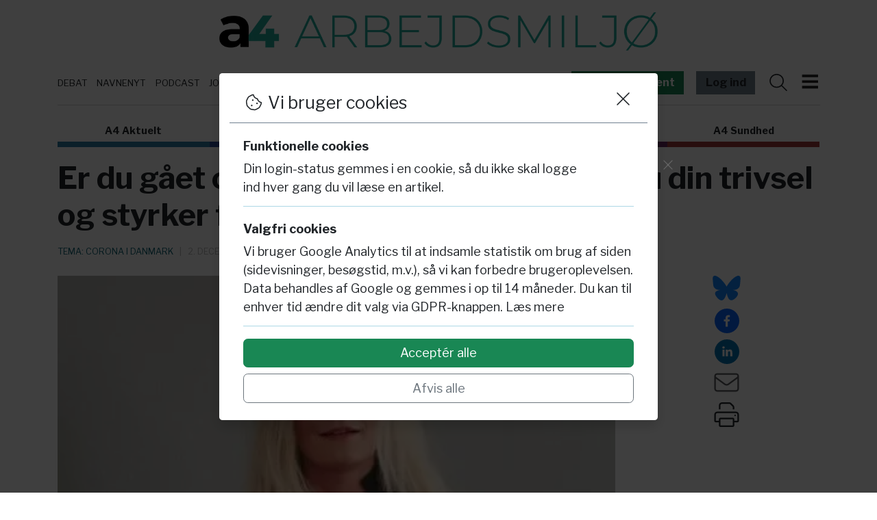

--- FILE ---
content_type: text/html; charset=utf-8
request_url: https://www.a4medier.dk/arbejdsmiljoe/artikel/ny-hjemmeside-skal-hjaelpe-corona-udbraendte-medarbejdere-og-ledere
body_size: 23254
content:
<!DOCTYPE html><html lang="da"><head><meta charSet="utf-8"/><meta name="viewport" content="width=device-width, initial-scale=1"/><link rel="preload" as="image" imageSrcSet="/_next/image?url=https%3A%2F%2Fadmin-a4.blizzload.com%2Fmedier%2Fartikler%2F182%2F182031%2FCoronatrivsel.dk_screenshot.JPG&amp;w=256&amp;q=75 256w, /_next/image?url=https%3A%2F%2Fadmin-a4.blizzload.com%2Fmedier%2Fartikler%2F182%2F182031%2FCoronatrivsel.dk_screenshot.JPG&amp;w=384&amp;q=75 384w, /_next/image?url=https%3A%2F%2Fadmin-a4.blizzload.com%2Fmedier%2Fartikler%2F182%2F182031%2FCoronatrivsel.dk_screenshot.JPG&amp;w=640&amp;q=75 640w, /_next/image?url=https%3A%2F%2Fadmin-a4.blizzload.com%2Fmedier%2Fartikler%2F182%2F182031%2FCoronatrivsel.dk_screenshot.JPG&amp;w=750&amp;q=75 750w, /_next/image?url=https%3A%2F%2Fadmin-a4.blizzload.com%2Fmedier%2Fartikler%2F182%2F182031%2FCoronatrivsel.dk_screenshot.JPG&amp;w=828&amp;q=75 828w, /_next/image?url=https%3A%2F%2Fadmin-a4.blizzload.com%2Fmedier%2Fartikler%2F182%2F182031%2FCoronatrivsel.dk_screenshot.JPG&amp;w=1080&amp;q=75 1080w, /_next/image?url=https%3A%2F%2Fadmin-a4.blizzload.com%2Fmedier%2Fartikler%2F182%2F182031%2FCoronatrivsel.dk_screenshot.JPG&amp;w=1200&amp;q=75 1200w, /_next/image?url=https%3A%2F%2Fadmin-a4.blizzload.com%2Fmedier%2Fartikler%2F182%2F182031%2FCoronatrivsel.dk_screenshot.JPG&amp;w=1920&amp;q=75 1920w, /_next/image?url=https%3A%2F%2Fadmin-a4.blizzload.com%2Fmedier%2Fartikler%2F182%2F182031%2FCoronatrivsel.dk_screenshot.JPG&amp;w=2048&amp;q=75 2048w, /_next/image?url=https%3A%2F%2Fadmin-a4.blizzload.com%2Fmedier%2Fartikler%2F182%2F182031%2FCoronatrivsel.dk_screenshot.JPG&amp;w=3840&amp;q=75 3840w" imageSizes="(max-width: 576px) 100vw, (max-width: 992px) 50vw, 33vw"/><link rel="stylesheet" href="/_next/static/css/1af1c5f5cbf0d349.css" data-precedence="next"/><link rel="stylesheet" href="/_next/static/css/b804ca877387b40b.css" data-precedence="next"/><link rel="stylesheet" href="/_next/static/css/083478ea08ce42e4.css" data-precedence="next"/><link rel="stylesheet" href="/_next/static/css/5396569f1b48c673.css" data-precedence="next"/><link rel="stylesheet" href="/_next/static/css/aafb5b67d951e55b.css" data-precedence="next"/><link rel="stylesheet" href="/_next/static/css/768e3dc99083e7a2.css" data-precedence="next"/><link rel="stylesheet" href="/_next/static/css/c6e48ee3b1028fa1.css" data-precedence="next"/><link rel="stylesheet" href="/_next/static/css/a28a9a33feb11f1f.css" data-precedence="next"/><link rel="preload" as="script" fetchPriority="low" href="/_next/static/chunks/webpack-5d80cebeb4330e04.js"/><script src="/_next/static/chunks/4bd1b696-100b9d70ed4e49c1.js" async=""></script><script src="/_next/static/chunks/1255-8befde0980f5cba9.js" async=""></script><script src="/_next/static/chunks/main-app-a941c44ec75c34dc.js" async=""></script><script src="/_next/static/chunks/8b972f87-b664f1fb5554afb9.js" async=""></script><script src="/_next/static/chunks/c33a6526-bbfb1701606974da.js" async=""></script><script src="/_next/static/chunks/69b09407-a8174bd686d899fc.js" async=""></script><script src="/_next/static/chunks/1356-5d2cdedc98039c8c.js" async=""></script><script src="/_next/static/chunks/2619-b8db57ac19da49ac.js" async=""></script><script src="/_next/static/chunks/9740-0749437a17c4b7d6.js" async=""></script><script src="/_next/static/chunks/3746-4723294890cdca65.js" async=""></script><script src="/_next/static/chunks/1026-460547c5a559e67f.js" async=""></script><script src="/_next/static/chunks/7652-fe7fb1bd3f62c4f9.js" async=""></script><script src="/_next/static/chunks/7719-985ab66432bf9143.js" async=""></script><script src="/_next/static/chunks/6268-8cdfaae80025d184.js" async=""></script><script src="/_next/static/chunks/461-5885fd854d5beff4.js" async=""></script><script src="/_next/static/chunks/713-b5c6fa40cbd0ade6.js" async=""></script><script src="/_next/static/chunks/app/(subsites)/%5Bsiteslug%5D/artikel/%5Bslug%5D/page-3864739f0e4efcde.js" async=""></script><script src="/_next/static/chunks/2829-8f89c251fc62ed26.js" async=""></script><script src="/_next/static/chunks/app/layout-e40614557212af6e.js" async=""></script><script src="/_next/static/chunks/21-f05cb56894e07059.js" async=""></script><script src="/_next/static/chunks/7024-800955b734802546.js" async=""></script><script src="/_next/static/chunks/app/(subsites)/%5Bsiteslug%5D/layout-58be9e6d07632a70.js" async=""></script><meta name="next-size-adjust" content=""/><title>Er du gået corona-kold? Sådan booster du din trivsel og styrker fællesskabet på jobbet</title><meta name="description" content="Ny forskningsbaseret hjemmeside rækker en hjælpende hånd ud til arbejdende danskere, der er blevet matte i sokkerne under coronakrisen."/><meta name="robots" content="index, follow, nocache"/><link rel="canonical" href="https://www.a4medier.dk/arbejdsmiljoe/artikel/ny-hjemmeside-skal-hjaelpe-corona-udbraendte-medarbejdere-og-ledere"/><meta property="fb:app_id" content="967175096804604"/><meta property="og:title" content="Er du gået corona-kold? Sådan booster du din trivsel og styrker fællesskabet på jobbet"/><meta property="og:description" content="Ny forskningsbaseret hjemmeside rækker en hjælpende hånd ud til arbejdende danskere, der er blevet matte i sokkerne under coronakrisen."/><meta property="og:url" content="https://www.a4medier.dk/arbejdsmiljoe/artikel/ny-hjemmeside-skal-hjaelpe-corona-udbraendte-medarbejdere-og-ledere"/><meta property="og:image" content="https://admin-a4.blizzload.com/medier/artikler/182/182031/Coronatrivsel.dk_screenshot.JPG"/><meta property="og:image:width" content="460"/><meta property="og:image:height" content="462"/><meta property="og:image:alt" content="Er du gået corona-kold? Sådan booster du din trivsel og styrker fællesskabet på jobbet"/><meta property="og:type" content="article"/><meta property="article:published_time" content="2020-12-02T12:00:00.000Z"/><meta property="article:author" content="Henning Due"/><meta name="twitter:card" content="summary_large_image"/><meta name="twitter:title" content="Er du gået corona-kold? Sådan booster du din trivsel og styrker fællesskabet på jobbet"/><meta name="twitter:description" content="Ny forskningsbaseret hjemmeside rækker en hjælpende hånd ud til arbejdende danskere, der er blevet matte i sokkerne under coronakrisen."/><meta name="twitter:image" content="https://admin-a4.blizzload.com/medier/artikler/182/182031/Coronatrivsel.dk_screenshot.JPG"/><meta name="twitter:image:width" content="460"/><meta name="twitter:image:height" content="462"/><meta name="twitter:image:alt" content="Er du gået corona-kold? Sådan booster du din trivsel og styrker fællesskabet på jobbet"/><link rel="icon" href="/favicon.ico" type="image/x-icon" sizes="48x48"/><script src="/_next/static/chunks/polyfills-42372ed130431b0a.js" noModule=""></script><script data-cfasync="false" nonce="8979f4a7-6ee8-4972-b385-b347edaed651">try{(function(w,d){!function(j,k,l,m){if(j.zaraz)console.error("zaraz is loaded twice");else{j[l]=j[l]||{};j[l].executed=[];j.zaraz={deferred:[],listeners:[]};j.zaraz._v="5874";j.zaraz._n="8979f4a7-6ee8-4972-b385-b347edaed651";j.zaraz.q=[];j.zaraz._f=function(n){return async function(){var o=Array.prototype.slice.call(arguments);j.zaraz.q.push({m:n,a:o})}};for(const p of["track","set","debug"])j.zaraz[p]=j.zaraz._f(p);j.zaraz.init=()=>{var q=k.getElementsByTagName(m)[0],r=k.createElement(m),s=k.getElementsByTagName("title")[0];s&&(j[l].t=k.getElementsByTagName("title")[0].text);j[l].x=Math.random();j[l].w=j.screen.width;j[l].h=j.screen.height;j[l].j=j.innerHeight;j[l].e=j.innerWidth;j[l].l=j.location.href;j[l].r=k.referrer;j[l].k=j.screen.colorDepth;j[l].n=k.characterSet;j[l].o=(new Date).getTimezoneOffset();if(j.dataLayer)for(const t of Object.entries(Object.entries(dataLayer).reduce((u,v)=>({...u[1],...v[1]}),{})))zaraz.set(t[0],t[1],{scope:"page"});j[l].q=[];for(;j.zaraz.q.length;){const w=j.zaraz.q.shift();j[l].q.push(w)}r.defer=!0;for(const x of[localStorage,sessionStorage])Object.keys(x||{}).filter(z=>z.startsWith("_zaraz_")).forEach(y=>{try{j[l]["z_"+y.slice(7)]=JSON.parse(x.getItem(y))}catch{j[l]["z_"+y.slice(7)]=x.getItem(y)}});r.referrerPolicy="origin";r.src="/cdn-cgi/zaraz/s.js?z="+btoa(encodeURIComponent(JSON.stringify(j[l])));q.parentNode.insertBefore(r,q)};["complete","interactive"].includes(k.readyState)?zaraz.init():j.addEventListener("DOMContentLoaded",zaraz.init)}}(w,d,"zarazData","script");window.zaraz._p=async d$=>new Promise(ea=>{if(d$){d$.e&&d$.e.forEach(eb=>{try{const ec=d.querySelector("script[nonce]"),ed=ec?.nonce||ec?.getAttribute("nonce"),ee=d.createElement("script");ed&&(ee.nonce=ed);ee.innerHTML=eb;ee.onload=()=>{d.head.removeChild(ee)};d.head.appendChild(ee)}catch(ef){console.error(`Error executing script: ${eb}\n`,ef)}});Promise.allSettled((d$.f||[]).map(eg=>fetch(eg[0],eg[1])))}ea()});zaraz._p({"e":["(function(w,d){})(window,document)"]});})(window,document)}catch(e){throw fetch("/cdn-cgi/zaraz/t"),e;};</script></head><body class="__variable_736f57"><div hidden=""><!--$--><!--/$--></div><noscript><iframe src="https://www.googletagmanager.com/ns.html?id=GTM-WRTQHDK" height="0" width="0" style="display:none;visibility:hidden"></iframe></noscript><div class="container pt-2 pt-lg-3 header_headerContainer__xz0lU"><div class="header_logoWrapper__C3lMw"><a href="/arbejdsmiljoe"><img alt="A4 Arbejdsmiljø" loading="lazy" width="1021" height="90" decoding="async" data-nimg="1" class="img-fluid" style="color:transparent" srcSet="/_next/image?url=%2F_next%2Fstatic%2Fmedia%2Farbejdsmiljoe.f8cd6cf9.png&amp;w=1080&amp;q=75 1x, /_next/image?url=%2F_next%2Fstatic%2Fmedia%2Farbejdsmiljoe.f8cd6cf9.png&amp;w=2048&amp;q=75 2x" src="/_next/image?url=%2F_next%2Fstatic%2Fmedia%2Farbejdsmiljoe.f8cd6cf9.png&amp;w=2048&amp;q=75"/></a></div><div class="header_temaOgMenuWrapper__vvN0N d-print-none"><div class="header_kategorierlinje__59PTM"><div><a href="/debat">Debat</a></div><div><a href="/navnenyt">Navnenyt</a></div><div><a href="/podcast">Podcast</a></div><div><a href="/job">Job</a></div><div><a href="/agenda">Kurser &amp; Netværk</a></div><div><a href="/kalender">Kalender</a></div></div><nav class="navbar header_navbar__Ab9tF"><a class="farvetknap_farvetKnap__W0URI d-none d-lg-block me-3 text-white" style="background-color:rgb(25, 135, 84)" href="/arbejdsmiljoe/bliv-abonnent">Køb abonnement</a><a class="farvetknap_farvetKnap__W0URI d-none d-lg-block me-2 me-lg-3" style="background-color:slategray" href="/arbejdsmiljoe/login">Log ind</a><svg data-prefix="fal" data-icon="magnifying-glass" class="svg-inline--fa fa-magnifying-glass me-2 header_menuIcon__OuN07" role="img" viewBox="0 0 512 512" aria-hidden="true"><path fill="currentColor" d="M384 208a176 176 0 1 0 -352 0 176 176 0 1 0 352 0zM343.3 366C307 397.2 259.7 416 208 416 93.1 416 0 322.9 0 208S93.1 0 208 0 416 93.1 416 208c0 51.7-18.8 99-50 135.3L507.3 484.7c6.2 6.2 6.2 16.4 0 22.6s-16.4 6.2-22.6 0L343.3 366z"></path></svg><button class="navbar-toggler header_navbarToggler__b4hWu" type="button"><img alt="Menu" loading="lazy" width="273" height="328" decoding="async" data-nimg="1" class="header_burgerIcon__8o1wq" style="color:transparent" src="/_next/static/media/burger.47f9874b.svg"/></button><div class="offcanvas offcanvas-end " tabindex="-1" id="offcanvasNavbar" aria-labelledby="offcanvasNavbarLabel"><div class="offcanvas-header"><a class="nav-link" href="/arbejdsmiljoe"><img alt="A4 Arbejdsmiljø" loading="lazy" width="363" height="32" decoding="async" data-nimg="1" class="img-fluid" style="color:transparent" srcSet="/_next/image?url=%2F_next%2Fstatic%2Fmedia%2Farbejdsmiljoe.9053b323.png&amp;w=384&amp;q=75 1x, /_next/image?url=%2F_next%2Fstatic%2Fmedia%2Farbejdsmiljoe.9053b323.png&amp;w=750&amp;q=75 2x" src="/_next/image?url=%2F_next%2Fstatic%2Fmedia%2Farbejdsmiljoe.9053b323.png&amp;w=750&amp;q=75"/></a><button type="button" class="btn-close" aria-label="Close"></button></div><div class="offcanvas-body"><ul class="navbar-nav justify-content-end flex-grow-1 pe-3"><li class="nav-item header_kategorilabel__5E3Pn">HOVEDMENU</li><li class="nav-item header_statiske__0U7Fd"><a class="nav-link" href="/arbejdsmiljoe/login"><svg data-prefix="fal" data-icon="right-to-bracket" class="svg-inline--fa fa-right-to-bracket text-muted me-2" role="img" viewBox="0 0 512 512" aria-hidden="true"><path fill="currentColor" d="M201 95L345 239c9.4 9.4 9.4 24.6 0 33.9L201 417c-6.9 6.9-17.2 8.9-26.2 5.2S160 409.7 160 400l0-80-112 0c-26.5 0-48-21.5-48-48l0-32c0-26.5 21.5-48 48-48l112 0 0-80c0-9.7 5.8-18.5 14.8-22.2S194.1 88.2 201 95zm-9 285.7L316.7 256 192 131.3 192 208c0 8.8-7.2 16-16 16L48 224c-8.8 0-16 7.2-16 16l0 32c0 8.8 7.2 16 16 16l128 0c8.8 0 16 7.2 16 16l0 76.7zM336 448l80 0c35.3 0 64-28.7 64-64l0-256c0-35.3-28.7-64-64-64l-80 0c-8.8 0-16-7.2-16-16s7.2-16 16-16l80 0c53 0 96 43 96 96l0 256c0 53-43 96-96 96l-80 0c-8.8 0-16-7.2-16-16s7.2-16 16-16z"></path></svg>Log ind</a></li><li class="nav-item header_statiske__0U7Fd"><a class="nav-link" href="/om">Om A4 Medier</a></li><li class="nav-item header_statiske__0U7Fd"><a class="nav-link" href="/nyhedsbrev">Tilmeld nyhedsbrev</a></li><li class="nav-item header_statiske__0U7Fd"><a class="nav-link" href="/kontakt">Kontakt os</a></li><li class="nav-item"><hr/></li><li class="nav-item header_kategorilabel__5E3Pn">INDHOLD OG TILBUD</li><li class="nav-item header_statiske__0U7Fd"><a class="nav-link" href="/agenda"><div>Kurser og netværk</div></a></li><li class="nav-item header_statiske__0U7Fd"><a class="nav-link" href="/job"><div>Jobannoncer</div></a></li><li class="nav-item header_statiske__0U7Fd"><a class="nav-link" href="/podcast"><div>Podcast:<br />Fagbevægelsen uden filter</div></a></li><li class="nav-item header_statiske__0U7Fd"><a class="nav-link" href="/debat"><div>Debat</div></a></li><li class="nav-item header_statiske__0U7Fd"><a class="nav-link" href="/navnenyt"><div>Navnenyt</div></a></li><li class="nav-item header_statiske__0U7Fd"><a class="nav-link" href="/kalender"><div>Kalender</div></a></li><li class="nav-item header_statiske__0U7Fd"><a class="nav-link" href="/annoncer"><div>Annoncér hos os</div></a></li><li class="nav-item header_statiske__0U7Fd"><a href="https://www.aaretstr.dk" class="nav-link">Årets TR 2025</a></li><li class="nav-item header_statiske__0U7Fd"><a class="nav-link" href="/overenskomst/top100"><div>Magtens Top 100</div></a></li><li class="nav-item"><hr/></li><li class="nav-item header_kategorilabel__5E3Pn">PRAKTISK INFO</li><li class="nav-item header_statiske__0U7Fd"><a class="nav-link" href="/priser">Priser og abonnement</a></li><li class="nav-item header_statiske__0U7Fd"><a class="nav-link" href="/abonnementsbetingelser">Abonnementsbetingelser</a></li><li class="nav-item header_statiske__0U7Fd"><a class="nav-link" href="/forretningsbetingelser">Forretningsbetingelser</a></li><li class="nav-item"><hr/></li><li class="py-2 header_statiske__0U7Fd"><a class="farvetknap_farvetKnap__W0URI " style="background-color:rgb(25, 135, 84)" href="/arbejdsmiljoe/bliv-abonnent">Køb abonnement</a></li><li class="nav-item"><hr/></li><li class="nav-item header_kategorilabel__5E3Pn">A4 NICHER</li><li class="nav-item header_menukategorier___r0H1"><div><a class="nav-link" href="/aktuelt">A4 Aktuelt</a></div></li><li class="nav-item header_menukategorier___r0H1"><div><a class="nav-link" href="/arbejdsmiljoe">A4 Arbejdsmiljø</a></div></li><li class="nav-item header_menukategorier___r0H1"><div><a class="nav-link" href="/overenskomst">A4 Overenskomst</a></div></li><li class="nav-item header_menukategorier___r0H1"><div><a class="nav-link" href="/beskaeftigelse">A4 Beskæftigelse</a></div></li><li class="nav-item header_menukategorier___r0H1"><div><a class="nav-link" href="/uddannelse">A4 Uddannelse</a></div></li><li class="nav-item header_menukategorier___r0H1"><div><a class="nav-link" href="/sundhed">A4 Sundhed</a></div></li><li class="nav-item"><hr/></li></ul><div class="adresse_adresse__R3wID"><div class="adresse_navn__gwF5z">A4 Medier</div><p>Vesterbrogade 67, 2.th<br/>1620 København V</p></div></div></div></nav></div></div><div class="container d-print-none"><div class="sitelinje_sitelinje__K3h73 "><div class="sitelinje_item__3wNnq" style="border-bottom-color:rgb(44, 125, 166)"><a href="/aktuelt">A4 Aktuelt</a></div><div class="sitelinje_item__3wNnq" style="border-bottom-color:rgb(42, 75, 155)"><a href="/overenskomst">A4 Overenskomst</a></div><div class="sitelinje_item__3wNnq" style="border-bottom-color:rgb(0, 105, 117)"><a href="/beskaeftigelse">A4 Beskæftigelse</a></div><div class="sitelinje_item__3wNnq" style="border-bottom-color:rgb(103, 41, 97)"><a href="/uddannelse">A4 Uddannelse</a></div><div class="sitelinje_item__3wNnq" style="border-bottom-color:rgb(164, 58, 59)"><a href="/sundhed">A4 Sundhed</a></div></div><a class="farvetknap_farvetKnap__W0URI d-block d-lg-none me-3 w-100 mb-2" style="background-color:rgb(25, 135, 84)" href="/arbejdsmiljoe/bliv-abonnent">Køb abonnement</a></div><main><div class="container position-relative pb-3"><div class="skyannoncer_venstreWrapper__Eh6tT skyannoncer_skyContainer__Hy6R5" id="skyvenstre"><div class="skyannoncer_lodretOuter__7omr9"><div class="skyannoncer_lodretInner__UjzGM"></div></div></div><section><script type="application/ld+json">{"@context":"http://schema.org","@id":"https://www.a4medier.dk","@type":"Organization","name":"A4 Medier","url":"https://www.a4medier.dk/","address":{"@type":"PostalAddress","addressCountry":"DK","addressLocality":"København V","streetAddress":"Versterbrogade 67, 2. th","postalCode":"1620"},"alternateName":"A4 Aktuelt","description":"Vi er et hurtigtvoksende mediehus på Vesterbro med speciale i journalistik om arbejdsmarkedet.","foundingLocation":"Copenhagen, Denmark","image":{"@type":"ImageObject","url":"https://www.a4medier.dk/images/social/top-billede.jpg","height":"1400","width":"673"},"logo":{"@type":"ImageObject","url":"https://www.a4medier.dk/images/social/top-billede.png"},"sameAs":"https://www.a4medier.dk/"}</script><script type="application/ld+json">{"@context":"https://schema.org","@type":"WebSite","name":"A4 Aktuelt","url":"https://www.a4medier.dk","potentialAction":{"@type":"SearchAction","target":"https://www.a4medier.dk/soeg/{query}","query-input":"required name=query"},"countryOfOrigin":"Denmark","copyrightHolder":{"@id":"https://www.a4medier.dk"}}</script><script type="application/ld+json">{"@context":"https://schema.org","@type":"NewsArticle","author":{"@type":"Person","name":"Henning Due"},"mainEntityOfPage":{"@type":"WebPage","@id":"https://www.a4medier.dk/arbejdsmiljoe/artikel/ny-hjemmeside-skal-hjaelpe-corona-udbraendte-medarbejdere-og-ledere"},"headline":"Er du gået corona-kold? Sådan booster du din trivsel og styrker fællesskabet på jobbet","name":"Er du gået corona-kold? Sådan booster du din trivsel og styrker fællesskabet på jobbet","image":{"@type":"ImageObject","url":"https://admin-a4.blizzload.com/medier/artikler/182031/Coronatrivsel.dk_screenshot.JPG"},"inLanguage":"da","datePublished":"2020-12-02T12:00:00.000Z","dateModified":"2020-12-02T12:00:00.000Z","publisher":{"@id":"https://www.a4medier.dk"},"copyrightHolder":{"@id":"https://www.a4medier.dk"},"creator":{"@id":"https://www.a4medier.dk"},"description":"Ny forskningsbaseret hjemmeside rækker en hjælpende hånd ud til arbejdende danskere, der er blevet matte i sokkerne under coronakrisen.","url":"https://www.a4medier.dk/arbejdsmiljoe/artikel/ny-hjemmeside-skal-hjaelpe-corona-udbraendte-medarbejdere-og-ledere"}</script></section><h1>Er du gået corona-kold? Sådan booster du din trivsel og styrker fællesskabet på jobbet</h1><div class="my-3"><div class="datolinje_datolinje__iu865"><div><a href="/arbejdsmiljoe/tema/corona-i-danmark"><span class="datolinje_kategorinavne___7ldn">Tema: <!-- -->Corona i Danmark</span></a><span class="datolinje_separator__7iaQd">|</span></div><div class="datolinje_dato__pjkl0">2. december 2020 kl. 13.00</div></div></div><div class="layout_contentWrapper__KC_Gm"><div class="layout_social__lZ57R"><div class="social_socialWrapper__2qKST"><div><a href="https://bsky.app/intent/compose?text=Er%20du%20g%C3%A5et%20corona-kold%3F%20S%C3%A5dan%20booster%20du%20din%20trivsel%20og%20styrker%20f%C3%A6llesskabet%20p%C3%A5%20jobbet%20https%3A%2F%2Fwww.a4medier.dk%2Farbejdsmiljoe%2Fartikel%2Fny-hjemmeside-skal-hjaelpe-corona-udbraendte-medarbejdere-og-ledere" target="_blank" rel="noopener noreferrer"><svg data-prefix="fab" data-icon="bluesky" class="svg-inline--fa fa-bluesky social_blueSky__m_brE fa-2x" role="img" viewBox="0 0 576 512" aria-hidden="true"><path fill="currentColor" d="M407.8 294.7c-3.3-.4-6.7-.8-10-1.3 3.4 .4 6.7 .9 10 1.3zM288 227.1C261.9 176.4 190.9 81.9 124.9 35.3 61.6-9.4 37.5-1.7 21.6 5.5 3.3 13.8 0 41.9 0 58.4S9.1 194 15 213.9c19.5 65.7 89.1 87.9 153.2 80.7 3.3-.5 6.6-.9 10-1.4-3.3 .5-6.6 1-10 1.4-93.9 14-177.3 48.2-67.9 169.9 120.3 124.6 164.8-26.7 187.7-103.4 22.9 76.7 49.2 222.5 185.6 103.4 102.4-103.4 28.1-156-65.8-169.9-3.3-.4-6.7-.8-10-1.3 3.4 .4 6.7 .9 10 1.3 64.1 7.1 133.6-15.1 153.2-80.7 5.9-19.9 15-138.9 15-155.5s-3.3-44.7-21.6-52.9c-15.8-7.1-40-14.9-103.2 29.8-66.1 46.6-137.1 141.1-163.2 191.8z"></path></svg></a></div><div><button quote="Er du gået corona-kold? Sådan booster du din trivsel og styrker fællesskabet på jobbet" class="react-share__ShareButton" style="background-color:transparent;border:none;padding:0;font:inherit;color:inherit;cursor:pointer"><svg viewBox="0 0 64 64" width="36" height="36"><circle cx="32" cy="32" r="32" fill="#0965FE"></circle><path d="M34.1,47V33.3h4.6l0.7-5.3h-5.3v-3.4c0-1.5,0.4-2.6,2.6-2.6l2.8,0v-4.8c-0.5-0.1-2.2-0.2-4.1-0.2 c-4.1,0-6.9,2.5-6.9,7V28H24v5.3h4.6V47H34.1z" fill="white"></path></svg></button></div><div><button quote="Er du gået corona-kold? Sådan booster du din trivsel og styrker fællesskabet på jobbet" class="react-share__ShareButton" style="background-color:transparent;border:none;padding:0;font:inherit;color:inherit;cursor:pointer"><svg viewBox="0 0 64 64" width="36" height="36"><circle cx="32" cy="32" r="32" fill="#0077B5"></circle><path d="M20.4,44h5.4V26.6h-5.4V44z M23.1,18c-1.7,0-3.1,1.4-3.1,3.1c0,1.7,1.4,3.1,3.1,3.1 c1.7,0,3.1-1.4,3.1-3.1C26.2,19.4,24.8,18,23.1,18z M39.5,26.2c-2.6,0-4.4,1.4-5.1,2.8h-0.1v-2.4h-5.2V44h5.4v-8.6 c0-2.3,0.4-4.5,3.2-4.5c2.8,0,2.8,2.6,2.8,4.6V44H46v-9.5C46,29.8,45,26.2,39.5,26.2z" fill="white"></path></svg></button></div><div><a href="mailto:?subject=Er du gået corona-kold? Sådan booster du din trivsel og styrker fællesskabet på jobbet&amp;body=https://www.a4medier.dk/arbejdsmiljoe/artikel/ny-hjemmeside-skal-hjaelpe-corona-udbraendte-medarbejdere-og-ledere"><svg data-prefix="fal" data-icon="envelope" class="svg-inline--fa fa-envelope text-muted fa-2x" role="img" viewBox="0 0 512 512" aria-hidden="true"><path fill="currentColor" d="M0 122.5l0-2.5 .1 0C1.3 88.9 27 64 58.5 64l395 0c31.5 0 57.1 24.9 58.4 56l.1 0 0 264c0 35.3-28.7 64-64 64L64 448c-35.3 0-64-28.7-64-64L0 122.5zm480 53.1L303.3 305.1c-28.2 20.6-66.5 20.6-94.6 0L32 175.6 32 384c0 17.7 14.3 32 32 32l384 0c17.7 0 32-14.3 32-32l0-208.4zm0-53.1c0-14.6-11.9-26.5-26.5-26.5l-395 0c-14.6 0-26.5 11.9-26.5 26.5 0 8.4 4 16.4 10.8 21.4L227.6 279.3c16.9 12.4 39.9 12.4 56.8 0L469.2 143.8c6.8-5 10.8-12.9 10.8-21.4z"></path></svg></a></div><div><svg data-prefix="fal" data-icon="print" class="svg-inline--fa fa-print pointer fa-2x" role="img" viewBox="0 0 512 512" aria-hidden="true"><path fill="currentColor" d="M384 106.5c0-8.5-3.4-16.6-9.4-22.6L332.1 41.4c-6-6-14.1-9.4-22.6-9.4L160 32c-17.7 0-32 14.3-32 32l0 80-32 0 0-80c0-35.3 28.7-64 64-64L309.5 0c17 0 33.3 6.7 45.3 18.7l42.5 42.5c12 12 18.7 28.3 18.7 45.3l0 37.5-32 0 0-37.5zM448 224L64 224c-17.7 0-32 14.3-32 32l0 128 64 0 0-32c0-17.7 14.3-32 32-32l256 0c17.7 0 32 14.3 32 32l0 32 64 0 0-128c0-17.7-14.3-32-32-32zM416 416l0 64c0 17.7-14.3 32-32 32l-256 0c-17.7 0-32-14.3-32-32l0-64-64 0c-17.7 0-32-14.3-32-32L0 256c0-35.3 28.7-64 64-64l384 0c35.3 0 64 28.7 64 64l0 128c0 17.7-14.3 32-32 32l-64 0zM128 352l0 128 256 0 0-128-256 0zm288-80a16 16 0 1 1 32 0 16 16 0 1 1 -32 0z"></path></svg></div></div></div><div class="layout_indhold__sb5iZ"><article><div class="artikelboks_imageWrapper__WJj4D" style="padding-bottom:100.43478260869566%;border-bottom:none"><img alt="" decoding="async" data-nimg="fill" class="img-fluid artikelboks_image__I2K3W" style="position:absolute;height:100%;width:100%;left:0;top:0;right:0;bottom:0;color:transparent;background-size:cover;background-position:50% 50%;background-repeat:no-repeat;background-image:url(&quot;data:image/svg+xml;charset=utf-8,%3Csvg xmlns=&#x27;http://www.w3.org/2000/svg&#x27; %3E%3Cfilter id=&#x27;b&#x27; color-interpolation-filters=&#x27;sRGB&#x27;%3E%3CfeGaussianBlur stdDeviation=&#x27;20&#x27;/%3E%3CfeColorMatrix values=&#x27;1 0 0 0 0 0 1 0 0 0 0 0 1 0 0 0 0 0 100 -1&#x27; result=&#x27;s&#x27;/%3E%3CfeFlood x=&#x27;0&#x27; y=&#x27;0&#x27; width=&#x27;100%25&#x27; height=&#x27;100%25&#x27;/%3E%3CfeComposite operator=&#x27;out&#x27; in=&#x27;s&#x27;/%3E%3CfeComposite in2=&#x27;SourceGraphic&#x27;/%3E%3CfeGaussianBlur stdDeviation=&#x27;20&#x27;/%3E%3C/filter%3E%3Cimage width=&#x27;100%25&#x27; height=&#x27;100%25&#x27; x=&#x27;0&#x27; y=&#x27;0&#x27; preserveAspectRatio=&#x27;none&#x27; style=&#x27;filter: url(%23b);&#x27; href=&#x27;[data-uri]&#x27;/%3E%3C/svg%3E&quot;)" sizes="(max-width: 576px) 100vw, (max-width: 992px) 50vw, 33vw" srcSet="/_next/image?url=https%3A%2F%2Fadmin-a4.blizzload.com%2Fmedier%2Fartikler%2F182%2F182031%2FCoronatrivsel.dk_screenshot.JPG&amp;w=256&amp;q=75 256w, /_next/image?url=https%3A%2F%2Fadmin-a4.blizzload.com%2Fmedier%2Fartikler%2F182%2F182031%2FCoronatrivsel.dk_screenshot.JPG&amp;w=384&amp;q=75 384w, /_next/image?url=https%3A%2F%2Fadmin-a4.blizzload.com%2Fmedier%2Fartikler%2F182%2F182031%2FCoronatrivsel.dk_screenshot.JPG&amp;w=640&amp;q=75 640w, /_next/image?url=https%3A%2F%2Fadmin-a4.blizzload.com%2Fmedier%2Fartikler%2F182%2F182031%2FCoronatrivsel.dk_screenshot.JPG&amp;w=750&amp;q=75 750w, /_next/image?url=https%3A%2F%2Fadmin-a4.blizzload.com%2Fmedier%2Fartikler%2F182%2F182031%2FCoronatrivsel.dk_screenshot.JPG&amp;w=828&amp;q=75 828w, /_next/image?url=https%3A%2F%2Fadmin-a4.blizzload.com%2Fmedier%2Fartikler%2F182%2F182031%2FCoronatrivsel.dk_screenshot.JPG&amp;w=1080&amp;q=75 1080w, /_next/image?url=https%3A%2F%2Fadmin-a4.blizzload.com%2Fmedier%2Fartikler%2F182%2F182031%2FCoronatrivsel.dk_screenshot.JPG&amp;w=1200&amp;q=75 1200w, /_next/image?url=https%3A%2F%2Fadmin-a4.blizzload.com%2Fmedier%2Fartikler%2F182%2F182031%2FCoronatrivsel.dk_screenshot.JPG&amp;w=1920&amp;q=75 1920w, /_next/image?url=https%3A%2F%2Fadmin-a4.blizzload.com%2Fmedier%2Fartikler%2F182%2F182031%2FCoronatrivsel.dk_screenshot.JPG&amp;w=2048&amp;q=75 2048w, /_next/image?url=https%3A%2F%2Fadmin-a4.blizzload.com%2Fmedier%2Fartikler%2F182%2F182031%2FCoronatrivsel.dk_screenshot.JPG&amp;w=3840&amp;q=75 3840w" src="/_next/image?url=https%3A%2F%2Fadmin-a4.blizzload.com%2Fmedier%2Fartikler%2F182%2F182031%2FCoronatrivsel.dk_screenshot.JPG&amp;w=3840&amp;q=75"/></div><div class="artikel_caption__Vq49E"><span>Malene Friis Andersen (billedet) er en af forskerne bag den nye hjemmeside coronatrivsel.dk, som blandt andet giver arbejdende danskere gode råd til at holde trivslen oppe under tvungen hjemmearbejde.</span><span class="artikel_fotoskiller__uH3wz"> <!-- -->|<!-- --> </span><span class="artikel_fotomarkering__1JBnH">Foto: </span>Coronatrivsel.dk</div><div class="artikel_manchet__8isFN">Ny forskningsbaseret hjemmeside rækker en hjælpende hånd ud til arbejdende danskere, der er blevet matte i sokkerne under coronakrisen.</div><div class="artikel_byline__grxrX"><div class="artikel_forfatter__ni6QN"><span class="artikel_af__KE8HB">Af:</span> <!-- -->Henning Due<!-- -->, <a href="#" class="blaat-link"><style>
					#_R_a5imav5ubrebsnnb_::after {
						content: "@";
					}
				</style>henning<span id="_R_a5imav5ubrebsnnb_"></span>a4medier.dk</a></div><div class="artikel_forfatterImgWrapper__otlst"><img alt="Henning Due" loading="lazy" decoding="async" data-nimg="fill" style="position:absolute;height:100%;width:100%;left:0;top:0;right:0;bottom:0;color:transparent" sizes="60px" srcSet="/_next/image?url=https%3A%2F%2Fadmin-a4.blizzload.com%2Fmedier%2Fbrugere%2F94%2Fhenning-due-160.png&amp;w=16&amp;q=75 16w, /_next/image?url=https%3A%2F%2Fadmin-a4.blizzload.com%2Fmedier%2Fbrugere%2F94%2Fhenning-due-160.png&amp;w=32&amp;q=75 32w, /_next/image?url=https%3A%2F%2Fadmin-a4.blizzload.com%2Fmedier%2Fbrugere%2F94%2Fhenning-due-160.png&amp;w=48&amp;q=75 48w, /_next/image?url=https%3A%2F%2Fadmin-a4.blizzload.com%2Fmedier%2Fbrugere%2F94%2Fhenning-due-160.png&amp;w=64&amp;q=75 64w, /_next/image?url=https%3A%2F%2Fadmin-a4.blizzload.com%2Fmedier%2Fbrugere%2F94%2Fhenning-due-160.png&amp;w=96&amp;q=75 96w, /_next/image?url=https%3A%2F%2Fadmin-a4.blizzload.com%2Fmedier%2Fbrugere%2F94%2Fhenning-due-160.png&amp;w=128&amp;q=75 128w, /_next/image?url=https%3A%2F%2Fadmin-a4.blizzload.com%2Fmedier%2Fbrugere%2F94%2Fhenning-due-160.png&amp;w=256&amp;q=75 256w, /_next/image?url=https%3A%2F%2Fadmin-a4.blizzload.com%2Fmedier%2Fbrugere%2F94%2Fhenning-due-160.png&amp;w=384&amp;q=75 384w, /_next/image?url=https%3A%2F%2Fadmin-a4.blizzload.com%2Fmedier%2Fbrugere%2F94%2Fhenning-due-160.png&amp;w=640&amp;q=75 640w, /_next/image?url=https%3A%2F%2Fadmin-a4.blizzload.com%2Fmedier%2Fbrugere%2F94%2Fhenning-due-160.png&amp;w=750&amp;q=75 750w, /_next/image?url=https%3A%2F%2Fadmin-a4.blizzload.com%2Fmedier%2Fbrugere%2F94%2Fhenning-due-160.png&amp;w=828&amp;q=75 828w, /_next/image?url=https%3A%2F%2Fadmin-a4.blizzload.com%2Fmedier%2Fbrugere%2F94%2Fhenning-due-160.png&amp;w=1080&amp;q=75 1080w, /_next/image?url=https%3A%2F%2Fadmin-a4.blizzload.com%2Fmedier%2Fbrugere%2F94%2Fhenning-due-160.png&amp;w=1200&amp;q=75 1200w, /_next/image?url=https%3A%2F%2Fadmin-a4.blizzload.com%2Fmedier%2Fbrugere%2F94%2Fhenning-due-160.png&amp;w=1920&amp;q=75 1920w, /_next/image?url=https%3A%2F%2Fadmin-a4.blizzload.com%2Fmedier%2Fbrugere%2F94%2Fhenning-due-160.png&amp;w=2048&amp;q=75 2048w, /_next/image?url=https%3A%2F%2Fadmin-a4.blizzload.com%2Fmedier%2Fbrugere%2F94%2Fhenning-due-160.png&amp;w=3840&amp;q=75 3840w" src="/_next/image?url=https%3A%2F%2Fadmin-a4.blizzload.com%2Fmedier%2Fbrugere%2F94%2Fhenning-due-160.png&amp;w=3840&amp;q=75"/></div></div><div class="abogate_abogateWrapper__wuz3l"><div><h3 class="mb-2 text-center sans-serif-bold">Allerede abonnent?</h3><div class="abogate_knapWrapper__Emxms"><a href="https://a4medierS4prod.b2clogin.com/a4medierS4prod.onmicrosoft.com/b2c_1_signin/oauth2/v2.0/authorize?client_id=8d154b1b-9e64-4a61-b47e-327a84afd0f7&amp;response_type=code+id_token&amp;redirect_uri=https%3A%2F%2Fwww.a4medier.dk%2Finfosoft%2Fjwt&amp;scope=openid%20offline_access&amp;response_mode=query&amp;state=/arbejdsmiljoe/artikel/ny-hjemmeside-skal-hjaelpe-corona-udbraendte-medarbejdere-og-ledere" class="btn btn-success text-white fw-bold">Log ind</a></div></div><div class="text-center"><a href="/arbejdsmiljoe/bliv-abonnent"><h4 class="sans-serif blaat-link">Bliv abonnent nu<svg data-prefix="fas" data-icon="arrow-right" class="svg-inline--fa fa-arrow-right ms-2" role="img" viewBox="0 0 512 512" aria-hidden="true"><path fill="currentColor" d="M502.6 278.6c12.5-12.5 12.5-32.8 0-45.3l-160-160c-12.5-12.5-32.8-12.5-45.3 0s-12.5 32.8 0 45.3L402.7 224 32 224c-17.7 0-32 14.3-32 32s14.3 32 32 32l370.7 0-105.4 105.4c-12.5 12.5-12.5 32.8 0 45.3s32.8 12.5 45.3 0l160-160z"></path></svg></h4></a></div></div></article></div><div class="pt-3 mt-2 border-top d-print-none"><h4 class="mb-3">Mere fra <!-- -->A4 Arbejdsmiljø</h4><div class="artiklergrid_artiklerGrid__g1l8S"><div class="card pb-3 mb-3 artikelboks_artikelCard__tOBYm false"><a href="/arbejdsmiljoe/artikel/opgrader-jeres-arbejdsmiljoeindsats-i-2026-med-viden-fra-liv-starheim-og-peter-hasle"><div class="artikelboks_imageWrapper__WJj4D" style="padding-bottom:66.66666666666667%;border-bottom:4px solid rgb(33, 171, 153)"><img alt="" loading="lazy" decoding="async" data-nimg="fill" class="img-fluid artikelboks_image__I2K3W" style="position:absolute;height:100%;width:100%;left:0;top:0;right:0;bottom:0;color:transparent" sizes="(max-width: 576px) 100vw, (max-width: 992px) 50vw, 33vw" srcSet="/_next/image?url=https%3A%2F%2Fadmin-a4.blizzload.com%2Fmedier%2Fartikler%2F198%2F198393%2Fmeeting-594091-1280-medium_32.jpg&amp;w=256&amp;q=75 256w, /_next/image?url=https%3A%2F%2Fadmin-a4.blizzload.com%2Fmedier%2Fartikler%2F198%2F198393%2Fmeeting-594091-1280-medium_32.jpg&amp;w=384&amp;q=75 384w, /_next/image?url=https%3A%2F%2Fadmin-a4.blizzload.com%2Fmedier%2Fartikler%2F198%2F198393%2Fmeeting-594091-1280-medium_32.jpg&amp;w=640&amp;q=75 640w, /_next/image?url=https%3A%2F%2Fadmin-a4.blizzload.com%2Fmedier%2Fartikler%2F198%2F198393%2Fmeeting-594091-1280-medium_32.jpg&amp;w=750&amp;q=75 750w, /_next/image?url=https%3A%2F%2Fadmin-a4.blizzload.com%2Fmedier%2Fartikler%2F198%2F198393%2Fmeeting-594091-1280-medium_32.jpg&amp;w=828&amp;q=75 828w, /_next/image?url=https%3A%2F%2Fadmin-a4.blizzload.com%2Fmedier%2Fartikler%2F198%2F198393%2Fmeeting-594091-1280-medium_32.jpg&amp;w=1080&amp;q=75 1080w, /_next/image?url=https%3A%2F%2Fadmin-a4.blizzload.com%2Fmedier%2Fartikler%2F198%2F198393%2Fmeeting-594091-1280-medium_32.jpg&amp;w=1200&amp;q=75 1200w, /_next/image?url=https%3A%2F%2Fadmin-a4.blizzload.com%2Fmedier%2Fartikler%2F198%2F198393%2Fmeeting-594091-1280-medium_32.jpg&amp;w=1920&amp;q=75 1920w, /_next/image?url=https%3A%2F%2Fadmin-a4.blizzload.com%2Fmedier%2Fartikler%2F198%2F198393%2Fmeeting-594091-1280-medium_32.jpg&amp;w=2048&amp;q=75 2048w, /_next/image?url=https%3A%2F%2Fadmin-a4.blizzload.com%2Fmedier%2Fartikler%2F198%2F198393%2Fmeeting-594091-1280-medium_32.jpg&amp;w=3840&amp;q=75 3840w" src="/_next/image?url=https%3A%2F%2Fadmin-a4.blizzload.com%2Fmedier%2Fartikler%2F198%2F198393%2Fmeeting-594091-1280-medium_32.jpg&amp;w=3840&amp;q=75"/></div></a><div class="card-title"><div class="datolinje_datolinje__iu865"><div class="datolinje_dato__pjkl0">10. december 2025</div></div><a href="/arbejdsmiljoe/artikel/opgrader-jeres-arbejdsmiljoeindsats-i-2026-med-viden-fra-liv-starheim-og-peter-hasle"><h2 class="artikelboks_rubrik__228rg">Styrk jeres arbejdsmiljø med masterclass, der klæder ledere på med konkrete værktøjer</h2></a></div></div><div class="card pb-3 mb-3 artikelboks_artikelCard__tOBYm false"><a href="/arbejdsmiljoe/artikel/arbejdsgiverne-sender-milliardregning-for-arbejdsskader-videre-til-staten"><div class="artikelboks_imageWrapper__WJj4D" style="padding-bottom:66.66666666666667%;border-bottom:4px solid rgb(33, 171, 153)"><img alt="" loading="lazy" decoding="async" data-nimg="fill" class="img-fluid artikelboks_image__I2K3W" style="position:absolute;height:100%;width:100%;left:0;top:0;right:0;bottom:0;color:transparent" sizes="(max-width: 576px) 100vw, (max-width: 992px) 50vw, 33vw" srcSet="/_next/image?url=https%3A%2F%2Fadmin-a4.blizzload.com%2Fmedier%2Fartikler%2F198%2F198369%2F19991025-202542-l-1920x1280web-1-medium_32.jpg&amp;w=256&amp;q=75 256w, /_next/image?url=https%3A%2F%2Fadmin-a4.blizzload.com%2Fmedier%2Fartikler%2F198%2F198369%2F19991025-202542-l-1920x1280web-1-medium_32.jpg&amp;w=384&amp;q=75 384w, /_next/image?url=https%3A%2F%2Fadmin-a4.blizzload.com%2Fmedier%2Fartikler%2F198%2F198369%2F19991025-202542-l-1920x1280web-1-medium_32.jpg&amp;w=640&amp;q=75 640w, /_next/image?url=https%3A%2F%2Fadmin-a4.blizzload.com%2Fmedier%2Fartikler%2F198%2F198369%2F19991025-202542-l-1920x1280web-1-medium_32.jpg&amp;w=750&amp;q=75 750w, /_next/image?url=https%3A%2F%2Fadmin-a4.blizzload.com%2Fmedier%2Fartikler%2F198%2F198369%2F19991025-202542-l-1920x1280web-1-medium_32.jpg&amp;w=828&amp;q=75 828w, /_next/image?url=https%3A%2F%2Fadmin-a4.blizzload.com%2Fmedier%2Fartikler%2F198%2F198369%2F19991025-202542-l-1920x1280web-1-medium_32.jpg&amp;w=1080&amp;q=75 1080w, /_next/image?url=https%3A%2F%2Fadmin-a4.blizzload.com%2Fmedier%2Fartikler%2F198%2F198369%2F19991025-202542-l-1920x1280web-1-medium_32.jpg&amp;w=1200&amp;q=75 1200w, /_next/image?url=https%3A%2F%2Fadmin-a4.blizzload.com%2Fmedier%2Fartikler%2F198%2F198369%2F19991025-202542-l-1920x1280web-1-medium_32.jpg&amp;w=1920&amp;q=75 1920w, /_next/image?url=https%3A%2F%2Fadmin-a4.blizzload.com%2Fmedier%2Fartikler%2F198%2F198369%2F19991025-202542-l-1920x1280web-1-medium_32.jpg&amp;w=2048&amp;q=75 2048w, /_next/image?url=https%3A%2F%2Fadmin-a4.blizzload.com%2Fmedier%2Fartikler%2F198%2F198369%2F19991025-202542-l-1920x1280web-1-medium_32.jpg&amp;w=3840&amp;q=75 3840w" src="/_next/image?url=https%3A%2F%2Fadmin-a4.blizzload.com%2Fmedier%2Fartikler%2F198%2F198369%2F19991025-202542-l-1920x1280web-1-medium_32.jpg&amp;w=3840&amp;q=75"/></div></a><div class="card-title"><div class="datolinje_datolinje__iu865"><div class="datolinje_dato__pjkl0">5. december 2025</div></div><a href="/arbejdsmiljoe/artikel/arbejdsgiverne-sender-milliardregning-for-arbejdsskader-videre-til-staten"><h2 class="artikelboks_rubrik__228rg">Arbejdsgiverne sender milliardregning for arbejdsskader videre til staten</h2></a></div></div><div class="card pb-3 mb-3 artikelboks_artikelCard__tOBYm false"><a href="/arbejdsmiljoe/artikel/s-parlamentariker-og-3f-bryd-kaederne-af-udnyttelse-skader-og-doedsfald-i-byggeriet"><div class="artikelboks_imageWrapper__WJj4D" style="padding-bottom:66.66666666666667%;border-bottom:4px solid rgb(33, 171, 153)"><img alt="" loading="lazy" decoding="async" data-nimg="fill" class="img-fluid artikelboks_image__I2K3W" style="position:absolute;height:100%;width:100%;left:0;top:0;right:0;bottom:0;color:transparent" sizes="(max-width: 576px) 100vw, (max-width: 992px) 50vw, 33vw" srcSet="/_next/image?url=https%3A%2F%2Fadmin-a4.blizzload.com%2Fmedier%2Fartikler%2F198%2F198343%2Fmarianne-vind-mep-s-og-claus-von-elling-formand-3f-byggegruppen-foto-soeren-zeuth-og-3f-medium_32.jpg&amp;w=256&amp;q=75 256w, /_next/image?url=https%3A%2F%2Fadmin-a4.blizzload.com%2Fmedier%2Fartikler%2F198%2F198343%2Fmarianne-vind-mep-s-og-claus-von-elling-formand-3f-byggegruppen-foto-soeren-zeuth-og-3f-medium_32.jpg&amp;w=384&amp;q=75 384w, /_next/image?url=https%3A%2F%2Fadmin-a4.blizzload.com%2Fmedier%2Fartikler%2F198%2F198343%2Fmarianne-vind-mep-s-og-claus-von-elling-formand-3f-byggegruppen-foto-soeren-zeuth-og-3f-medium_32.jpg&amp;w=640&amp;q=75 640w, /_next/image?url=https%3A%2F%2Fadmin-a4.blizzload.com%2Fmedier%2Fartikler%2F198%2F198343%2Fmarianne-vind-mep-s-og-claus-von-elling-formand-3f-byggegruppen-foto-soeren-zeuth-og-3f-medium_32.jpg&amp;w=750&amp;q=75 750w, /_next/image?url=https%3A%2F%2Fadmin-a4.blizzload.com%2Fmedier%2Fartikler%2F198%2F198343%2Fmarianne-vind-mep-s-og-claus-von-elling-formand-3f-byggegruppen-foto-soeren-zeuth-og-3f-medium_32.jpg&amp;w=828&amp;q=75 828w, /_next/image?url=https%3A%2F%2Fadmin-a4.blizzload.com%2Fmedier%2Fartikler%2F198%2F198343%2Fmarianne-vind-mep-s-og-claus-von-elling-formand-3f-byggegruppen-foto-soeren-zeuth-og-3f-medium_32.jpg&amp;w=1080&amp;q=75 1080w, /_next/image?url=https%3A%2F%2Fadmin-a4.blizzload.com%2Fmedier%2Fartikler%2F198%2F198343%2Fmarianne-vind-mep-s-og-claus-von-elling-formand-3f-byggegruppen-foto-soeren-zeuth-og-3f-medium_32.jpg&amp;w=1200&amp;q=75 1200w, /_next/image?url=https%3A%2F%2Fadmin-a4.blizzload.com%2Fmedier%2Fartikler%2F198%2F198343%2Fmarianne-vind-mep-s-og-claus-von-elling-formand-3f-byggegruppen-foto-soeren-zeuth-og-3f-medium_32.jpg&amp;w=1920&amp;q=75 1920w, /_next/image?url=https%3A%2F%2Fadmin-a4.blizzload.com%2Fmedier%2Fartikler%2F198%2F198343%2Fmarianne-vind-mep-s-og-claus-von-elling-formand-3f-byggegruppen-foto-soeren-zeuth-og-3f-medium_32.jpg&amp;w=2048&amp;q=75 2048w, /_next/image?url=https%3A%2F%2Fadmin-a4.blizzload.com%2Fmedier%2Fartikler%2F198%2F198343%2Fmarianne-vind-mep-s-og-claus-von-elling-formand-3f-byggegruppen-foto-soeren-zeuth-og-3f-medium_32.jpg&amp;w=3840&amp;q=75 3840w" src="/_next/image?url=https%3A%2F%2Fadmin-a4.blizzload.com%2Fmedier%2Fartikler%2F198%2F198343%2Fmarianne-vind-mep-s-og-claus-von-elling-formand-3f-byggegruppen-foto-soeren-zeuth-og-3f-medium_32.jpg&amp;w=3840&amp;q=75"/></div></a><div class="card-title"><div class="datolinje_datolinje__iu865"><div><a href="/arbejdsmiljoe/kategori/debat-2"><span class="datolinje_kategorinavne___7ldn">Debat</span></a><span class="datolinje_separator__7iaQd">|</span></div><div class="datolinje_dato__pjkl0">5. december 2025</div></div><a href="/arbejdsmiljoe/artikel/s-parlamentariker-og-3f-bryd-kaederne-af-udnyttelse-skader-og-doedsfald-i-byggeriet"><h2 class="artikelboks_rubrik__228rg">Dødsulykker, social dumping og manglende ansvar: Europas byggebranche skriger på strengere regler for underleverandører og kædeansvar</h2></a></div></div><div class="card pb-3 mb-3 artikelboks_artikelCard__tOBYm false"><a href="/arbejdsmiljoe/artikel/bombe-under-arbejdsskadesystemet-milliarderstatning-paa-stoerrelse-med-minkskandalen-lurer-muligvis-om-hjoernet"><div class="artikelboks_imageWrapper__WJj4D" style="padding-bottom:66.66666666666667%;border-bottom:4px solid rgb(33, 171, 153)"><img alt="" loading="lazy" decoding="async" data-nimg="fill" class="img-fluid artikelboks_image__I2K3W" style="position:absolute;height:100%;width:100%;left:0;top:0;right:0;bottom:0;color:transparent" sizes="(max-width: 576px) 100vw, (max-width: 992px) 50vw, 33vw" srcSet="/_next/image?url=https%3A%2F%2Fadmin-a4.blizzload.com%2Fmedier%2Fartikler%2F198%2F198311%2Fpexels-karola-g-5717778-1-medium_32.jpg&amp;w=256&amp;q=75 256w, /_next/image?url=https%3A%2F%2Fadmin-a4.blizzload.com%2Fmedier%2Fartikler%2F198%2F198311%2Fpexels-karola-g-5717778-1-medium_32.jpg&amp;w=384&amp;q=75 384w, /_next/image?url=https%3A%2F%2Fadmin-a4.blizzload.com%2Fmedier%2Fartikler%2F198%2F198311%2Fpexels-karola-g-5717778-1-medium_32.jpg&amp;w=640&amp;q=75 640w, /_next/image?url=https%3A%2F%2Fadmin-a4.blizzload.com%2Fmedier%2Fartikler%2F198%2F198311%2Fpexels-karola-g-5717778-1-medium_32.jpg&amp;w=750&amp;q=75 750w, /_next/image?url=https%3A%2F%2Fadmin-a4.blizzload.com%2Fmedier%2Fartikler%2F198%2F198311%2Fpexels-karola-g-5717778-1-medium_32.jpg&amp;w=828&amp;q=75 828w, /_next/image?url=https%3A%2F%2Fadmin-a4.blizzload.com%2Fmedier%2Fartikler%2F198%2F198311%2Fpexels-karola-g-5717778-1-medium_32.jpg&amp;w=1080&amp;q=75 1080w, /_next/image?url=https%3A%2F%2Fadmin-a4.blizzload.com%2Fmedier%2Fartikler%2F198%2F198311%2Fpexels-karola-g-5717778-1-medium_32.jpg&amp;w=1200&amp;q=75 1200w, /_next/image?url=https%3A%2F%2Fadmin-a4.blizzload.com%2Fmedier%2Fartikler%2F198%2F198311%2Fpexels-karola-g-5717778-1-medium_32.jpg&amp;w=1920&amp;q=75 1920w, /_next/image?url=https%3A%2F%2Fadmin-a4.blizzload.com%2Fmedier%2Fartikler%2F198%2F198311%2Fpexels-karola-g-5717778-1-medium_32.jpg&amp;w=2048&amp;q=75 2048w, /_next/image?url=https%3A%2F%2Fadmin-a4.blizzload.com%2Fmedier%2Fartikler%2F198%2F198311%2Fpexels-karola-g-5717778-1-medium_32.jpg&amp;w=3840&amp;q=75 3840w" src="/_next/image?url=https%3A%2F%2Fadmin-a4.blizzload.com%2Fmedier%2Fartikler%2F198%2F198311%2Fpexels-karola-g-5717778-1-medium_32.jpg&amp;w=3840&amp;q=75"/></div></a><div class="card-title"><div class="datolinje_datolinje__iu865"><div class="datolinje_dato__pjkl0">27. november 2025</div></div><a href="/arbejdsmiljoe/artikel/bombe-under-arbejdsskadesystemet-milliarderstatning-paa-stoerrelse-med-minkskandalen-lurer-muligvis-om-hjoernet"><h2 class="artikelboks_rubrik__228rg">Potentiel bombe under arbejdsskadesystemet: Højesteretsdomme kan udløse tocifret milliarderstatning </h2></a></div></div><div class="card pb-3 mb-3 artikelboks_artikelCard__tOBYm false"><a href="/arbejdsmiljoe/artikel/aarsdag-for-doedsulykken-a4-udgiver-ny-podcast"><div class="artikelboks_imageWrapper__WJj4D" style="padding-bottom:66.66666666666667%;border-bottom:4px solid rgb(33, 171, 153)"><img alt="" loading="lazy" decoding="async" data-nimg="fill" class="img-fluid artikelboks_image__I2K3W" style="position:absolute;height:100%;width:100%;left:0;top:0;right:0;bottom:0;color:transparent" sizes="(max-width: 576px) 100vw, (max-width: 992px) 50vw, 33vw" srcSet="/_next/image?url=https%3A%2F%2Fadmin-a4.blizzload.com%2Fmedier%2Fartikler%2F198%2F198324%2Fdpa-artikel-3-medium_32.png&amp;w=256&amp;q=75 256w, /_next/image?url=https%3A%2F%2Fadmin-a4.blizzload.com%2Fmedier%2Fartikler%2F198%2F198324%2Fdpa-artikel-3-medium_32.png&amp;w=384&amp;q=75 384w, /_next/image?url=https%3A%2F%2Fadmin-a4.blizzload.com%2Fmedier%2Fartikler%2F198%2F198324%2Fdpa-artikel-3-medium_32.png&amp;w=640&amp;q=75 640w, /_next/image?url=https%3A%2F%2Fadmin-a4.blizzload.com%2Fmedier%2Fartikler%2F198%2F198324%2Fdpa-artikel-3-medium_32.png&amp;w=750&amp;q=75 750w, /_next/image?url=https%3A%2F%2Fadmin-a4.blizzload.com%2Fmedier%2Fartikler%2F198%2F198324%2Fdpa-artikel-3-medium_32.png&amp;w=828&amp;q=75 828w, /_next/image?url=https%3A%2F%2Fadmin-a4.blizzload.com%2Fmedier%2Fartikler%2F198%2F198324%2Fdpa-artikel-3-medium_32.png&amp;w=1080&amp;q=75 1080w, /_next/image?url=https%3A%2F%2Fadmin-a4.blizzload.com%2Fmedier%2Fartikler%2F198%2F198324%2Fdpa-artikel-3-medium_32.png&amp;w=1200&amp;q=75 1200w, /_next/image?url=https%3A%2F%2Fadmin-a4.blizzload.com%2Fmedier%2Fartikler%2F198%2F198324%2Fdpa-artikel-3-medium_32.png&amp;w=1920&amp;q=75 1920w, /_next/image?url=https%3A%2F%2Fadmin-a4.blizzload.com%2Fmedier%2Fartikler%2F198%2F198324%2Fdpa-artikel-3-medium_32.png&amp;w=2048&amp;q=75 2048w, /_next/image?url=https%3A%2F%2Fadmin-a4.blizzload.com%2Fmedier%2Fartikler%2F198%2F198324%2Fdpa-artikel-3-medium_32.png&amp;w=3840&amp;q=75 3840w" src="/_next/image?url=https%3A%2F%2Fadmin-a4.blizzload.com%2Fmedier%2Fartikler%2F198%2F198324%2Fdpa-artikel-3-medium_32.png&amp;w=3840&amp;q=75"/></div></a><div class="card-title"><div class="datolinje_datolinje__iu865"><div class="datolinje_dato__pjkl0">26. november 2025</div></div><a href="/arbejdsmiljoe/artikel/aarsdag-for-doedsulykken-a4-udgiver-ny-podcast"><h2 class="artikelboks_rubrik__228rg">Døden på arbejde: A4 Medier lancerer ny podcastserie, der gransker dødsulykker </h2></a></div></div><div class="card pb-3 mb-3 artikelboks_artikelCard__tOBYm false"><a href="/arbejdsmiljoe/artikel/ny-arbejdsmiljoealliance-for-landbruget-ser-dagens-lys"><div class="artikelboks_imageWrapper__WJj4D" style="padding-bottom:66.66666666666667%;border-bottom:4px solid rgb(33, 171, 153)"><img alt="" loading="lazy" decoding="async" data-nimg="fill" class="img-fluid artikelboks_image__I2K3W" style="position:absolute;height:100%;width:100%;left:0;top:0;right:0;bottom:0;color:transparent" sizes="(max-width: 576px) 100vw, (max-width: 992px) 50vw, 33vw" srcSet="/_next/image?url=https%3A%2F%2Fadmin-a4.blizzload.com%2Fmedier%2Fartikler%2F198%2F198292%2F20220815-173310-l-1920x1279web-medium_32.jpg&amp;w=256&amp;q=75 256w, /_next/image?url=https%3A%2F%2Fadmin-a4.blizzload.com%2Fmedier%2Fartikler%2F198%2F198292%2F20220815-173310-l-1920x1279web-medium_32.jpg&amp;w=384&amp;q=75 384w, /_next/image?url=https%3A%2F%2Fadmin-a4.blizzload.com%2Fmedier%2Fartikler%2F198%2F198292%2F20220815-173310-l-1920x1279web-medium_32.jpg&amp;w=640&amp;q=75 640w, /_next/image?url=https%3A%2F%2Fadmin-a4.blizzload.com%2Fmedier%2Fartikler%2F198%2F198292%2F20220815-173310-l-1920x1279web-medium_32.jpg&amp;w=750&amp;q=75 750w, /_next/image?url=https%3A%2F%2Fadmin-a4.blizzload.com%2Fmedier%2Fartikler%2F198%2F198292%2F20220815-173310-l-1920x1279web-medium_32.jpg&amp;w=828&amp;q=75 828w, /_next/image?url=https%3A%2F%2Fadmin-a4.blizzload.com%2Fmedier%2Fartikler%2F198%2F198292%2F20220815-173310-l-1920x1279web-medium_32.jpg&amp;w=1080&amp;q=75 1080w, /_next/image?url=https%3A%2F%2Fadmin-a4.blizzload.com%2Fmedier%2Fartikler%2F198%2F198292%2F20220815-173310-l-1920x1279web-medium_32.jpg&amp;w=1200&amp;q=75 1200w, /_next/image?url=https%3A%2F%2Fadmin-a4.blizzload.com%2Fmedier%2Fartikler%2F198%2F198292%2F20220815-173310-l-1920x1279web-medium_32.jpg&amp;w=1920&amp;q=75 1920w, /_next/image?url=https%3A%2F%2Fadmin-a4.blizzload.com%2Fmedier%2Fartikler%2F198%2F198292%2F20220815-173310-l-1920x1279web-medium_32.jpg&amp;w=2048&amp;q=75 2048w, /_next/image?url=https%3A%2F%2Fadmin-a4.blizzload.com%2Fmedier%2Fartikler%2F198%2F198292%2F20220815-173310-l-1920x1279web-medium_32.jpg&amp;w=3840&amp;q=75 3840w" src="/_next/image?url=https%3A%2F%2Fadmin-a4.blizzload.com%2Fmedier%2Fartikler%2F198%2F198292%2F20220815-173310-l-1920x1279web-medium_32.jpg&amp;w=3840&amp;q=75"/></div></a><div class="card-title"><div class="datolinje_datolinje__iu865"><div><a href="/arbejdsmiljoe/kategori/ulykker-sikkerhed"><span class="datolinje_kategorinavne___7ldn">Ulykker/Sikkerhed</span></a><span class="datolinje_separator__7iaQd">|</span></div><div class="datolinje_dato__pjkl0">18. november 2025</div></div><a href="/arbejdsmiljoe/artikel/ny-arbejdsmiljoealliance-for-landbruget-ser-dagens-lys"><h2 class="artikelboks_rubrik__228rg">Ny arbejdsmiljøalliance for landbruget ser dagens lys</h2></a></div></div><div class="card pb-3 mb-3 artikelboks_artikelCard__tOBYm false"><a href="/arbejdsmiljoe/artikel/christian-groes-udgiver-ny-bog-som-skal-goere-op-med-tabuer-omkring-neurodiversitet"><div class="artikelboks_imageWrapper__WJj4D" style="padding-bottom:66.66666666666667%;border-bottom:4px solid rgb(33, 171, 153)"><img alt="" loading="lazy" decoding="async" data-nimg="fill" class="img-fluid artikelboks_image__I2K3W" style="position:absolute;height:100%;width:100%;left:0;top:0;right:0;bottom:0;color:transparent" sizes="(max-width: 576px) 100vw, (max-width: 992px) 50vw, 33vw" srcSet="/_next/image?url=https%3A%2F%2Fadmin-a4.blizzload.com%2Fmedier%2Fartikler%2F198%2F198177%2Ffff-1-2-medium_32.jpg&amp;w=256&amp;q=75 256w, /_next/image?url=https%3A%2F%2Fadmin-a4.blizzload.com%2Fmedier%2Fartikler%2F198%2F198177%2Ffff-1-2-medium_32.jpg&amp;w=384&amp;q=75 384w, /_next/image?url=https%3A%2F%2Fadmin-a4.blizzload.com%2Fmedier%2Fartikler%2F198%2F198177%2Ffff-1-2-medium_32.jpg&amp;w=640&amp;q=75 640w, /_next/image?url=https%3A%2F%2Fadmin-a4.blizzload.com%2Fmedier%2Fartikler%2F198%2F198177%2Ffff-1-2-medium_32.jpg&amp;w=750&amp;q=75 750w, /_next/image?url=https%3A%2F%2Fadmin-a4.blizzload.com%2Fmedier%2Fartikler%2F198%2F198177%2Ffff-1-2-medium_32.jpg&amp;w=828&amp;q=75 828w, /_next/image?url=https%3A%2F%2Fadmin-a4.blizzload.com%2Fmedier%2Fartikler%2F198%2F198177%2Ffff-1-2-medium_32.jpg&amp;w=1080&amp;q=75 1080w, /_next/image?url=https%3A%2F%2Fadmin-a4.blizzload.com%2Fmedier%2Fartikler%2F198%2F198177%2Ffff-1-2-medium_32.jpg&amp;w=1200&amp;q=75 1200w, /_next/image?url=https%3A%2F%2Fadmin-a4.blizzload.com%2Fmedier%2Fartikler%2F198%2F198177%2Ffff-1-2-medium_32.jpg&amp;w=1920&amp;q=75 1920w, /_next/image?url=https%3A%2F%2Fadmin-a4.blizzload.com%2Fmedier%2Fartikler%2F198%2F198177%2Ffff-1-2-medium_32.jpg&amp;w=2048&amp;q=75 2048w, /_next/image?url=https%3A%2F%2Fadmin-a4.blizzload.com%2Fmedier%2Fartikler%2F198%2F198177%2Ffff-1-2-medium_32.jpg&amp;w=3840&amp;q=75 3840w" src="/_next/image?url=https%3A%2F%2Fadmin-a4.blizzload.com%2Fmedier%2Fartikler%2F198%2F198177%2Ffff-1-2-medium_32.jpg&amp;w=3840&amp;q=75"/></div></a><div class="card-title"><div class="datolinje_datolinje__iu865"><div><a href="/arbejdsmiljoe/kategori/inspiration-1"><span class="datolinje_kategorinavne___7ldn">Inspiration</span></a><span class="datolinje_separator__7iaQd">|</span></div><div><a href="/arbejdsmiljoe/kategori/interview-1"><span class="datolinje_kategorinavne___7ldn">Interview</span></a><span class="datolinje_separator__7iaQd">|</span></div><div class="datolinje_dato__pjkl0">14. november 2025</div></div><a href="/arbejdsmiljoe/artikel/christian-groes-udgiver-ny-bog-som-skal-goere-op-med-tabuer-omkring-neurodiversitet"><h2 class="artikelboks_rubrik__228rg">Groes' nye bog nedbryder tabuer og giver tips til, hvordan vi rummer neurodivergente på arbejdspladsen</h2></a></div></div><div class="card pb-3 mb-3 artikelboks_artikelCard__tOBYm false"><a href="/arbejdsmiljoe/artikel/amr"><div class="artikelboks_imageWrapper__WJj4D" style="padding-bottom:66.66666666666667%;border-bottom:4px solid rgb(33, 171, 153)"><img alt="" loading="lazy" decoding="async" data-nimg="fill" class="img-fluid artikelboks_image__I2K3W" style="position:absolute;height:100%;width:100%;left:0;top:0;right:0;bottom:0;color:transparent" sizes="(max-width: 576px) 100vw, (max-width: 992px) 50vw, 33vw" srcSet="/_next/image?url=https%3A%2F%2Fadmin-a4.blizzload.com%2Fmedier%2Fartikler%2F198%2F198270%2F050a3252-medium_32.jpg&amp;w=256&amp;q=75 256w, /_next/image?url=https%3A%2F%2Fadmin-a4.blizzload.com%2Fmedier%2Fartikler%2F198%2F198270%2F050a3252-medium_32.jpg&amp;w=384&amp;q=75 384w, /_next/image?url=https%3A%2F%2Fadmin-a4.blizzload.com%2Fmedier%2Fartikler%2F198%2F198270%2F050a3252-medium_32.jpg&amp;w=640&amp;q=75 640w, /_next/image?url=https%3A%2F%2Fadmin-a4.blizzload.com%2Fmedier%2Fartikler%2F198%2F198270%2F050a3252-medium_32.jpg&amp;w=750&amp;q=75 750w, /_next/image?url=https%3A%2F%2Fadmin-a4.blizzload.com%2Fmedier%2Fartikler%2F198%2F198270%2F050a3252-medium_32.jpg&amp;w=828&amp;q=75 828w, /_next/image?url=https%3A%2F%2Fadmin-a4.blizzload.com%2Fmedier%2Fartikler%2F198%2F198270%2F050a3252-medium_32.jpg&amp;w=1080&amp;q=75 1080w, /_next/image?url=https%3A%2F%2Fadmin-a4.blizzload.com%2Fmedier%2Fartikler%2F198%2F198270%2F050a3252-medium_32.jpg&amp;w=1200&amp;q=75 1200w, /_next/image?url=https%3A%2F%2Fadmin-a4.blizzload.com%2Fmedier%2Fartikler%2F198%2F198270%2F050a3252-medium_32.jpg&amp;w=1920&amp;q=75 1920w, /_next/image?url=https%3A%2F%2Fadmin-a4.blizzload.com%2Fmedier%2Fartikler%2F198%2F198270%2F050a3252-medium_32.jpg&amp;w=2048&amp;q=75 2048w, /_next/image?url=https%3A%2F%2Fadmin-a4.blizzload.com%2Fmedier%2Fartikler%2F198%2F198270%2F050a3252-medium_32.jpg&amp;w=3840&amp;q=75 3840w" src="/_next/image?url=https%3A%2F%2Fadmin-a4.blizzload.com%2Fmedier%2Fartikler%2F198%2F198270%2F050a3252-medium_32.jpg&amp;w=3840&amp;q=75"/></div></a><div class="card-title"><div class="datolinje_datolinje__iu865"><div class="datolinje_dato__pjkl0">12. november 2025</div></div><a href="/arbejdsmiljoe/artikel/amr"><h2 class="artikelboks_rubrik__228rg">Karina Krause Halvorsen har opfundet hjernekasser til mentale pauser. Derfor er hun nu kåret til Årets arbejdsmiljørepræsentant</h2></a></div></div><div class="card pb-3 mb-3 artikelboks_artikelCard__tOBYm false"><a href="/arbejdsmiljoe/artikel/overblik-her-er-alle-vinderne-fra-aarets-tr-2025"><div class="artikelboks_imageWrapper__WJj4D" style="padding-bottom:66.66666666666667%;border-bottom:4px solid rgb(33, 171, 153)"><img alt="" loading="lazy" decoding="async" data-nimg="fill" class="img-fluid artikelboks_image__I2K3W" style="position:absolute;height:100%;width:100%;left:0;top:0;right:0;bottom:0;color:transparent" sizes="(max-width: 576px) 100vw, (max-width: 992px) 50vw, 33vw" srcSet="/_next/image?url=https%3A%2F%2Fadmin-a4.blizzload.com%2Fmedier%2Fartikler%2F198%2F198276%2F050a4809l-medium_32.jpg&amp;w=256&amp;q=75 256w, /_next/image?url=https%3A%2F%2Fadmin-a4.blizzload.com%2Fmedier%2Fartikler%2F198%2F198276%2F050a4809l-medium_32.jpg&amp;w=384&amp;q=75 384w, /_next/image?url=https%3A%2F%2Fadmin-a4.blizzload.com%2Fmedier%2Fartikler%2F198%2F198276%2F050a4809l-medium_32.jpg&amp;w=640&amp;q=75 640w, /_next/image?url=https%3A%2F%2Fadmin-a4.blizzload.com%2Fmedier%2Fartikler%2F198%2F198276%2F050a4809l-medium_32.jpg&amp;w=750&amp;q=75 750w, /_next/image?url=https%3A%2F%2Fadmin-a4.blizzload.com%2Fmedier%2Fartikler%2F198%2F198276%2F050a4809l-medium_32.jpg&amp;w=828&amp;q=75 828w, /_next/image?url=https%3A%2F%2Fadmin-a4.blizzload.com%2Fmedier%2Fartikler%2F198%2F198276%2F050a4809l-medium_32.jpg&amp;w=1080&amp;q=75 1080w, /_next/image?url=https%3A%2F%2Fadmin-a4.blizzload.com%2Fmedier%2Fartikler%2F198%2F198276%2F050a4809l-medium_32.jpg&amp;w=1200&amp;q=75 1200w, /_next/image?url=https%3A%2F%2Fadmin-a4.blizzload.com%2Fmedier%2Fartikler%2F198%2F198276%2F050a4809l-medium_32.jpg&amp;w=1920&amp;q=75 1920w, /_next/image?url=https%3A%2F%2Fadmin-a4.blizzload.com%2Fmedier%2Fartikler%2F198%2F198276%2F050a4809l-medium_32.jpg&amp;w=2048&amp;q=75 2048w, /_next/image?url=https%3A%2F%2Fadmin-a4.blizzload.com%2Fmedier%2Fartikler%2F198%2F198276%2F050a4809l-medium_32.jpg&amp;w=3840&amp;q=75 3840w" src="/_next/image?url=https%3A%2F%2Fadmin-a4.blizzload.com%2Fmedier%2Fartikler%2F198%2F198276%2F050a4809l-medium_32.jpg&amp;w=3840&amp;q=75"/></div></a><div class="card-title"><div class="datolinje_datolinje__iu865"><div class="datolinje_dato__pjkl0">14. november 2025</div></div><a href="/arbejdsmiljoe/artikel/overblik-her-er-alle-vinderne-fra-aarets-tr-2025"><h2 class="artikelboks_rubrik__228rg">Overblik: Her er alle vinderne fra Årets TR 2025</h2></a></div></div><div class="card pb-3 mb-3 artikelboks_artikelCard__tOBYm false"><a href="/arbejdsmiljoe/artikel/arbejdsmiljoeoekonomi-faar-fem-millioner-paa-forskningsreserven"><div class="artikelboks_imageWrapper__WJj4D" style="padding-bottom:66.66666666666667%;border-bottom:4px solid rgb(33, 171, 153)"><img alt="" loading="lazy" decoding="async" data-nimg="fill" class="img-fluid artikelboks_image__I2K3W" style="position:absolute;height:100%;width:100%;left:0;top:0;right:0;bottom:0;color:transparent" sizes="(max-width: 576px) 100vw, (max-width: 992px) 50vw, 33vw" srcSet="/_next/image?url=https%3A%2F%2Fadmin-a4.blizzload.com%2Fmedier%2Fartikler%2F198%2F198241%2F20251106-111406-l-1920x1280web-medium_32.jpg&amp;w=256&amp;q=75 256w, /_next/image?url=https%3A%2F%2Fadmin-a4.blizzload.com%2Fmedier%2Fartikler%2F198%2F198241%2F20251106-111406-l-1920x1280web-medium_32.jpg&amp;w=384&amp;q=75 384w, /_next/image?url=https%3A%2F%2Fadmin-a4.blizzload.com%2Fmedier%2Fartikler%2F198%2F198241%2F20251106-111406-l-1920x1280web-medium_32.jpg&amp;w=640&amp;q=75 640w, /_next/image?url=https%3A%2F%2Fadmin-a4.blizzload.com%2Fmedier%2Fartikler%2F198%2F198241%2F20251106-111406-l-1920x1280web-medium_32.jpg&amp;w=750&amp;q=75 750w, /_next/image?url=https%3A%2F%2Fadmin-a4.blizzload.com%2Fmedier%2Fartikler%2F198%2F198241%2F20251106-111406-l-1920x1280web-medium_32.jpg&amp;w=828&amp;q=75 828w, /_next/image?url=https%3A%2F%2Fadmin-a4.blizzload.com%2Fmedier%2Fartikler%2F198%2F198241%2F20251106-111406-l-1920x1280web-medium_32.jpg&amp;w=1080&amp;q=75 1080w, /_next/image?url=https%3A%2F%2Fadmin-a4.blizzload.com%2Fmedier%2Fartikler%2F198%2F198241%2F20251106-111406-l-1920x1280web-medium_32.jpg&amp;w=1200&amp;q=75 1200w, /_next/image?url=https%3A%2F%2Fadmin-a4.blizzload.com%2Fmedier%2Fartikler%2F198%2F198241%2F20251106-111406-l-1920x1280web-medium_32.jpg&amp;w=1920&amp;q=75 1920w, /_next/image?url=https%3A%2F%2Fadmin-a4.blizzload.com%2Fmedier%2Fartikler%2F198%2F198241%2F20251106-111406-l-1920x1280web-medium_32.jpg&amp;w=2048&amp;q=75 2048w, /_next/image?url=https%3A%2F%2Fadmin-a4.blizzload.com%2Fmedier%2Fartikler%2F198%2F198241%2F20251106-111406-l-1920x1280web-medium_32.jpg&amp;w=3840&amp;q=75 3840w" src="/_next/image?url=https%3A%2F%2Fadmin-a4.blizzload.com%2Fmedier%2Fartikler%2F198%2F198241%2F20251106-111406-l-1920x1280web-medium_32.jpg&amp;w=3840&amp;q=75"/></div></a><div class="card-title"><div class="datolinje_datolinje__iu865"><div class="datolinje_dato__pjkl0">7. november 2025</div></div><a href="/arbejdsmiljoe/artikel/arbejdsmiljoeoekonomi-faar-fem-millioner-paa-forskningsreserven"><h2 class="artikelboks_rubrik__228rg">Et-årig million-bevilling sikrer fremtiden for arbejdsmiljøforskning<br />
</h2></a></div></div><div class="card pb-3 mb-3 artikelboks_artikelCard__tOBYm false"><a href="/arbejdsmiljoe/artikel/dm-civilsamfund-arbejdsmiljoeet-halter-i-ngo-verdenen"><div class="artikelboks_imageWrapper__WJj4D" style="padding-bottom:66.66666666666667%;border-bottom:4px solid rgb(33, 171, 153)"><img alt="" loading="lazy" decoding="async" data-nimg="fill" class="img-fluid artikelboks_image__I2K3W" style="position:absolute;height:100%;width:100%;left:0;top:0;right:0;bottom:0;color:transparent" sizes="(max-width: 576px) 100vw, (max-width: 992px) 50vw, 33vw" srcSet="/_next/image?url=https%3A%2F%2Fadmin-a4.blizzload.com%2Fmedier%2Fartikler%2F198%2F198206%2Fkirstine-josephine-wambui-mundia-mandrup-pedersen-forperson-dm-civilsamfund-963px-medium_32.jpg&amp;w=256&amp;q=75 256w, /_next/image?url=https%3A%2F%2Fadmin-a4.blizzload.com%2Fmedier%2Fartikler%2F198%2F198206%2Fkirstine-josephine-wambui-mundia-mandrup-pedersen-forperson-dm-civilsamfund-963px-medium_32.jpg&amp;w=384&amp;q=75 384w, /_next/image?url=https%3A%2F%2Fadmin-a4.blizzload.com%2Fmedier%2Fartikler%2F198%2F198206%2Fkirstine-josephine-wambui-mundia-mandrup-pedersen-forperson-dm-civilsamfund-963px-medium_32.jpg&amp;w=640&amp;q=75 640w, /_next/image?url=https%3A%2F%2Fadmin-a4.blizzload.com%2Fmedier%2Fartikler%2F198%2F198206%2Fkirstine-josephine-wambui-mundia-mandrup-pedersen-forperson-dm-civilsamfund-963px-medium_32.jpg&amp;w=750&amp;q=75 750w, /_next/image?url=https%3A%2F%2Fadmin-a4.blizzload.com%2Fmedier%2Fartikler%2F198%2F198206%2Fkirstine-josephine-wambui-mundia-mandrup-pedersen-forperson-dm-civilsamfund-963px-medium_32.jpg&amp;w=828&amp;q=75 828w, /_next/image?url=https%3A%2F%2Fadmin-a4.blizzload.com%2Fmedier%2Fartikler%2F198%2F198206%2Fkirstine-josephine-wambui-mundia-mandrup-pedersen-forperson-dm-civilsamfund-963px-medium_32.jpg&amp;w=1080&amp;q=75 1080w, /_next/image?url=https%3A%2F%2Fadmin-a4.blizzload.com%2Fmedier%2Fartikler%2F198%2F198206%2Fkirstine-josephine-wambui-mundia-mandrup-pedersen-forperson-dm-civilsamfund-963px-medium_32.jpg&amp;w=1200&amp;q=75 1200w, /_next/image?url=https%3A%2F%2Fadmin-a4.blizzload.com%2Fmedier%2Fartikler%2F198%2F198206%2Fkirstine-josephine-wambui-mundia-mandrup-pedersen-forperson-dm-civilsamfund-963px-medium_32.jpg&amp;w=1920&amp;q=75 1920w, /_next/image?url=https%3A%2F%2Fadmin-a4.blizzload.com%2Fmedier%2Fartikler%2F198%2F198206%2Fkirstine-josephine-wambui-mundia-mandrup-pedersen-forperson-dm-civilsamfund-963px-medium_32.jpg&amp;w=2048&amp;q=75 2048w, /_next/image?url=https%3A%2F%2Fadmin-a4.blizzload.com%2Fmedier%2Fartikler%2F198%2F198206%2Fkirstine-josephine-wambui-mundia-mandrup-pedersen-forperson-dm-civilsamfund-963px-medium_32.jpg&amp;w=3840&amp;q=75 3840w" src="/_next/image?url=https%3A%2F%2Fadmin-a4.blizzload.com%2Fmedier%2Fartikler%2F198%2F198206%2Fkirstine-josephine-wambui-mundia-mandrup-pedersen-forperson-dm-civilsamfund-963px-medium_32.jpg&amp;w=3840&amp;q=75"/></div></a><div class="card-title"><div class="datolinje_datolinje__iu865"><div><a href="/arbejdsmiljoe/kategori/debat-2"><span class="datolinje_kategorinavne___7ldn">Debat</span></a><span class="datolinje_separator__7iaQd">|</span></div><div class="datolinje_dato__pjkl0">7. november 2025</div></div><a href="/arbejdsmiljoe/artikel/dm-civilsamfund-arbejdsmiljoeet-halter-i-ngo-verdenen"><h2 class="artikelboks_rubrik__228rg">DM Civilsamfund slår alarm: Arbejdsmiljøet halter i NGO-verdenen</h2></a></div></div><div class="card pb-3 mb-3 artikelboks_artikelCard__tOBYm false"><a href="/arbejdsmiljoe/artikel/fra-aarsskiftet-maa-13-aarige-bruge-motorsav-og-svejseapparat-paa-arbejdet-saa-laenge-arbejdsgiveren-vurderer-at-det-er-sikkert"><div class="artikelboks_imageWrapper__WJj4D" style="padding-bottom:66.66666666666667%;border-bottom:4px solid rgb(33, 171, 153)"><img alt="" loading="lazy" decoding="async" data-nimg="fill" class="img-fluid artikelboks_image__I2K3W" style="position:absolute;height:100%;width:100%;left:0;top:0;right:0;bottom:0;color:transparent" sizes="(max-width: 576px) 100vw, (max-width: 992px) 50vw, 33vw" srcSet="/_next/image?url=https%3A%2F%2Fadmin-a4.blizzload.com%2Fmedier%2Fartikler%2F198%2F198224%2F20210811-125547-1-1920x1280web-medium_32.jpg&amp;w=256&amp;q=75 256w, /_next/image?url=https%3A%2F%2Fadmin-a4.blizzload.com%2Fmedier%2Fartikler%2F198%2F198224%2F20210811-125547-1-1920x1280web-medium_32.jpg&amp;w=384&amp;q=75 384w, /_next/image?url=https%3A%2F%2Fadmin-a4.blizzload.com%2Fmedier%2Fartikler%2F198%2F198224%2F20210811-125547-1-1920x1280web-medium_32.jpg&amp;w=640&amp;q=75 640w, /_next/image?url=https%3A%2F%2Fadmin-a4.blizzload.com%2Fmedier%2Fartikler%2F198%2F198224%2F20210811-125547-1-1920x1280web-medium_32.jpg&amp;w=750&amp;q=75 750w, /_next/image?url=https%3A%2F%2Fadmin-a4.blizzload.com%2Fmedier%2Fartikler%2F198%2F198224%2F20210811-125547-1-1920x1280web-medium_32.jpg&amp;w=828&amp;q=75 828w, /_next/image?url=https%3A%2F%2Fadmin-a4.blizzload.com%2Fmedier%2Fartikler%2F198%2F198224%2F20210811-125547-1-1920x1280web-medium_32.jpg&amp;w=1080&amp;q=75 1080w, /_next/image?url=https%3A%2F%2Fadmin-a4.blizzload.com%2Fmedier%2Fartikler%2F198%2F198224%2F20210811-125547-1-1920x1280web-medium_32.jpg&amp;w=1200&amp;q=75 1200w, /_next/image?url=https%3A%2F%2Fadmin-a4.blizzload.com%2Fmedier%2Fartikler%2F198%2F198224%2F20210811-125547-1-1920x1280web-medium_32.jpg&amp;w=1920&amp;q=75 1920w, /_next/image?url=https%3A%2F%2Fadmin-a4.blizzload.com%2Fmedier%2Fartikler%2F198%2F198224%2F20210811-125547-1-1920x1280web-medium_32.jpg&amp;w=2048&amp;q=75 2048w, /_next/image?url=https%3A%2F%2Fadmin-a4.blizzload.com%2Fmedier%2Fartikler%2F198%2F198224%2F20210811-125547-1-1920x1280web-medium_32.jpg&amp;w=3840&amp;q=75 3840w" src="/_next/image?url=https%3A%2F%2Fadmin-a4.blizzload.com%2Fmedier%2Fartikler%2F198%2F198224%2F20210811-125547-1-1920x1280web-medium_32.jpg&amp;w=3840&amp;q=75"/></div></a><div class="card-title"><div class="datolinje_datolinje__iu865"><div class="datolinje_dato__pjkl0">5. november 2025</div></div><a href="/arbejdsmiljoe/artikel/fra-aarsskiftet-maa-13-aarige-bruge-motorsav-og-svejseapparat-paa-arbejdet-saa-laenge-arbejdsgiveren-vurderer-at-det-er-sikkert"><h2 class="artikelboks_rubrik__228rg">Snart kan 13-årige måske bruge skæreskive, hvis arbejdsgiver vurderer, det er sikkert</h2></a></div></div><div class="card pb-3 mb-3 artikelboks_artikelCard__tOBYm false"><a href="/arbejdsmiljoe/artikel/arbejdstilsynets-bevilling-bliver-igen-beskaaret-af-politikerne"><div class="artikelboks_imageWrapper__WJj4D" style="padding-bottom:66.66666666666667%;border-bottom:4px solid rgb(33, 171, 153)"><img alt="" loading="lazy" decoding="async" data-nimg="fill" class="img-fluid artikelboks_image__I2K3W" style="position:absolute;height:100%;width:100%;left:0;top:0;right:0;bottom:0;color:transparent" sizes="(max-width: 576px) 100vw, (max-width: 992px) 50vw, 33vw" srcSet="/_next/image?url=https%3A%2F%2Fadmin-a4.blizzload.com%2Fmedier%2Fartikler%2F198%2F198217%2F20250212-154055-l-1920x1307web-medium_32.jpg&amp;w=256&amp;q=75 256w, /_next/image?url=https%3A%2F%2Fadmin-a4.blizzload.com%2Fmedier%2Fartikler%2F198%2F198217%2F20250212-154055-l-1920x1307web-medium_32.jpg&amp;w=384&amp;q=75 384w, /_next/image?url=https%3A%2F%2Fadmin-a4.blizzload.com%2Fmedier%2Fartikler%2F198%2F198217%2F20250212-154055-l-1920x1307web-medium_32.jpg&amp;w=640&amp;q=75 640w, /_next/image?url=https%3A%2F%2Fadmin-a4.blizzload.com%2Fmedier%2Fartikler%2F198%2F198217%2F20250212-154055-l-1920x1307web-medium_32.jpg&amp;w=750&amp;q=75 750w, /_next/image?url=https%3A%2F%2Fadmin-a4.blizzload.com%2Fmedier%2Fartikler%2F198%2F198217%2F20250212-154055-l-1920x1307web-medium_32.jpg&amp;w=828&amp;q=75 828w, /_next/image?url=https%3A%2F%2Fadmin-a4.blizzload.com%2Fmedier%2Fartikler%2F198%2F198217%2F20250212-154055-l-1920x1307web-medium_32.jpg&amp;w=1080&amp;q=75 1080w, /_next/image?url=https%3A%2F%2Fadmin-a4.blizzload.com%2Fmedier%2Fartikler%2F198%2F198217%2F20250212-154055-l-1920x1307web-medium_32.jpg&amp;w=1200&amp;q=75 1200w, /_next/image?url=https%3A%2F%2Fadmin-a4.blizzload.com%2Fmedier%2Fartikler%2F198%2F198217%2F20250212-154055-l-1920x1307web-medium_32.jpg&amp;w=1920&amp;q=75 1920w, /_next/image?url=https%3A%2F%2Fadmin-a4.blizzload.com%2Fmedier%2Fartikler%2F198%2F198217%2F20250212-154055-l-1920x1307web-medium_32.jpg&amp;w=2048&amp;q=75 2048w, /_next/image?url=https%3A%2F%2Fadmin-a4.blizzload.com%2Fmedier%2Fartikler%2F198%2F198217%2F20250212-154055-l-1920x1307web-medium_32.jpg&amp;w=3840&amp;q=75 3840w" src="/_next/image?url=https%3A%2F%2Fadmin-a4.blizzload.com%2Fmedier%2Fartikler%2F198%2F198217%2F20250212-154055-l-1920x1307web-medium_32.jpg&amp;w=3840&amp;q=75"/></div></a><div class="card-title"><div class="datolinje_datolinje__iu865"><div class="datolinje_dato__pjkl0">3. november 2025</div></div><a href="/arbejdsmiljoe/artikel/arbejdstilsynets-bevilling-bliver-igen-beskaaret-af-politikerne"><h2 class="artikelboks_rubrik__228rg">Nu bliver Arbejdstilsynets bevilling igen beskåret af politikerne </h2></a></div></div><div class="card pb-3 mb-3 artikelboks_artikelCard__tOBYm false"><a href="/arbejdsmiljoe/artikel/lederne-ledelse-viser-vejen-i-ai-tidens-arbejdsmiljoe"><div class="artikelboks_imageWrapper__WJj4D" style="padding-bottom:66.66666666666667%;border-bottom:4px solid rgb(33, 171, 153)"><img alt="" loading="lazy" decoding="async" data-nimg="fill" class="img-fluid artikelboks_image__I2K3W" style="position:absolute;height:100%;width:100%;left:0;top:0;right:0;bottom:0;color:transparent" sizes="(max-width: 576px) 100vw, (max-width: 992px) 50vw, 33vw" srcSet="/_next/image?url=https%3A%2F%2Fadmin-a4.blizzload.com%2Fmedier%2Fartikler%2F198%2F198216%2Fkim-melander-jensen-politisk-chef-for-arbejdsmiljoe-og-arbejdsliv-lederne-medium_32.jpg&amp;w=256&amp;q=75 256w, /_next/image?url=https%3A%2F%2Fadmin-a4.blizzload.com%2Fmedier%2Fartikler%2F198%2F198216%2Fkim-melander-jensen-politisk-chef-for-arbejdsmiljoe-og-arbejdsliv-lederne-medium_32.jpg&amp;w=384&amp;q=75 384w, /_next/image?url=https%3A%2F%2Fadmin-a4.blizzload.com%2Fmedier%2Fartikler%2F198%2F198216%2Fkim-melander-jensen-politisk-chef-for-arbejdsmiljoe-og-arbejdsliv-lederne-medium_32.jpg&amp;w=640&amp;q=75 640w, /_next/image?url=https%3A%2F%2Fadmin-a4.blizzload.com%2Fmedier%2Fartikler%2F198%2F198216%2Fkim-melander-jensen-politisk-chef-for-arbejdsmiljoe-og-arbejdsliv-lederne-medium_32.jpg&amp;w=750&amp;q=75 750w, /_next/image?url=https%3A%2F%2Fadmin-a4.blizzload.com%2Fmedier%2Fartikler%2F198%2F198216%2Fkim-melander-jensen-politisk-chef-for-arbejdsmiljoe-og-arbejdsliv-lederne-medium_32.jpg&amp;w=828&amp;q=75 828w, /_next/image?url=https%3A%2F%2Fadmin-a4.blizzload.com%2Fmedier%2Fartikler%2F198%2F198216%2Fkim-melander-jensen-politisk-chef-for-arbejdsmiljoe-og-arbejdsliv-lederne-medium_32.jpg&amp;w=1080&amp;q=75 1080w, /_next/image?url=https%3A%2F%2Fadmin-a4.blizzload.com%2Fmedier%2Fartikler%2F198%2F198216%2Fkim-melander-jensen-politisk-chef-for-arbejdsmiljoe-og-arbejdsliv-lederne-medium_32.jpg&amp;w=1200&amp;q=75 1200w, /_next/image?url=https%3A%2F%2Fadmin-a4.blizzload.com%2Fmedier%2Fartikler%2F198%2F198216%2Fkim-melander-jensen-politisk-chef-for-arbejdsmiljoe-og-arbejdsliv-lederne-medium_32.jpg&amp;w=1920&amp;q=75 1920w, /_next/image?url=https%3A%2F%2Fadmin-a4.blizzload.com%2Fmedier%2Fartikler%2F198%2F198216%2Fkim-melander-jensen-politisk-chef-for-arbejdsmiljoe-og-arbejdsliv-lederne-medium_32.jpg&amp;w=2048&amp;q=75 2048w, /_next/image?url=https%3A%2F%2Fadmin-a4.blizzload.com%2Fmedier%2Fartikler%2F198%2F198216%2Fkim-melander-jensen-politisk-chef-for-arbejdsmiljoe-og-arbejdsliv-lederne-medium_32.jpg&amp;w=3840&amp;q=75 3840w" src="/_next/image?url=https%3A%2F%2Fadmin-a4.blizzload.com%2Fmedier%2Fartikler%2F198%2F198216%2Fkim-melander-jensen-politisk-chef-for-arbejdsmiljoe-og-arbejdsliv-lederne-medium_32.jpg&amp;w=3840&amp;q=75"/></div></a><div class="card-title"><div class="datolinje_datolinje__iu865"><div><a href="/arbejdsmiljoe/kategori/debat-2"><span class="datolinje_kategorinavne___7ldn">Debat</span></a><span class="datolinje_separator__7iaQd">|</span></div><div class="datolinje_dato__pjkl0">3. november 2025</div></div><a href="/arbejdsmiljoe/artikel/lederne-ledelse-viser-vejen-i-ai-tidens-arbejdsmiljoe"><h2 class="artikelboks_rubrik__228rg">Lederne: Vi skal turde se AI som vores ven og allierede. For kunstig intelligens kan løse mange af de udfordringer, der slider på mennesker i dag</h2></a></div></div><div class="card pb-3 mb-3 artikelboks_artikelCard__tOBYm false"><a href="/arbejdsmiljoe/artikel/ny-finanslov-giver-ret-til-sorgorlov-hvis-en-mor-eller-far-gaar-bort"><div class="artikelboks_imageWrapper__WJj4D" style="padding-bottom:66.66666666666667%;border-bottom:4px solid rgb(33, 171, 153)"><img alt="" loading="lazy" decoding="async" data-nimg="fill" class="img-fluid artikelboks_image__I2K3W" style="position:absolute;height:100%;width:100%;left:0;top:0;right:0;bottom:0;color:transparent" sizes="(max-width: 576px) 100vw, (max-width: 992px) 50vw, 33vw" srcSet="/_next/image?url=https%3A%2F%2Fadmin-a4.blizzload.com%2Fmedier%2Fartikler%2F198%2F198178%2F20240303-133513-l-1920x1280web-medium_32.jpg&amp;w=256&amp;q=75 256w, /_next/image?url=https%3A%2F%2Fadmin-a4.blizzload.com%2Fmedier%2Fartikler%2F198%2F198178%2F20240303-133513-l-1920x1280web-medium_32.jpg&amp;w=384&amp;q=75 384w, /_next/image?url=https%3A%2F%2Fadmin-a4.blizzload.com%2Fmedier%2Fartikler%2F198%2F198178%2F20240303-133513-l-1920x1280web-medium_32.jpg&amp;w=640&amp;q=75 640w, /_next/image?url=https%3A%2F%2Fadmin-a4.blizzload.com%2Fmedier%2Fartikler%2F198%2F198178%2F20240303-133513-l-1920x1280web-medium_32.jpg&amp;w=750&amp;q=75 750w, /_next/image?url=https%3A%2F%2Fadmin-a4.blizzload.com%2Fmedier%2Fartikler%2F198%2F198178%2F20240303-133513-l-1920x1280web-medium_32.jpg&amp;w=828&amp;q=75 828w, /_next/image?url=https%3A%2F%2Fadmin-a4.blizzload.com%2Fmedier%2Fartikler%2F198%2F198178%2F20240303-133513-l-1920x1280web-medium_32.jpg&amp;w=1080&amp;q=75 1080w, /_next/image?url=https%3A%2F%2Fadmin-a4.blizzload.com%2Fmedier%2Fartikler%2F198%2F198178%2F20240303-133513-l-1920x1280web-medium_32.jpg&amp;w=1200&amp;q=75 1200w, /_next/image?url=https%3A%2F%2Fadmin-a4.blizzload.com%2Fmedier%2Fartikler%2F198%2F198178%2F20240303-133513-l-1920x1280web-medium_32.jpg&amp;w=1920&amp;q=75 1920w, /_next/image?url=https%3A%2F%2Fadmin-a4.blizzload.com%2Fmedier%2Fartikler%2F198%2F198178%2F20240303-133513-l-1920x1280web-medium_32.jpg&amp;w=2048&amp;q=75 2048w, /_next/image?url=https%3A%2F%2Fadmin-a4.blizzload.com%2Fmedier%2Fartikler%2F198%2F198178%2F20240303-133513-l-1920x1280web-medium_32.jpg&amp;w=3840&amp;q=75 3840w" src="/_next/image?url=https%3A%2F%2Fadmin-a4.blizzload.com%2Fmedier%2Fartikler%2F198%2F198178%2F20240303-133513-l-1920x1280web-medium_32.jpg&amp;w=3840&amp;q=75"/></div></a><div class="card-title"><div class="datolinje_datolinje__iu865"><div class="datolinje_dato__pjkl0">30. oktober 2025</div></div><a href="/arbejdsmiljoe/artikel/ny-finanslov-giver-ret-til-sorgorlov-hvis-en-mor-eller-far-gaar-bort"><h2 class="artikelboks_rubrik__228rg">Ny sorgorlov er en gevinst for arbejdsmiljøet, men ét forhold splitter arbejdsmarkedets parter</h2></a></div></div></div></div></div><!--$--><!--/$--><div class="skyannoncer_hoejreWrapper__Z316T skyannoncer_skyContainer__Hy6R5"><div class="skyannoncer_lodretOuter__7omr9"><div class="skyannoncer_lodretInner__UjzGM"></div></div></div></div></main><div class="footer_footer__O38Kg d-print-none"><div class="container"><div class="row"><div class="col-12 col-md-4"><p><a href="/om">Om A4 Medier</a></p><p><a href="/arbejdsmiljoe/bliv-abonnent">Køb abonnement</a></p><p><a href="/nyhedsbrev">Nyhedsbrev</a></p><p><a href="/kontakt">Kontakt</a></p><p><a href="/agenda">Kurser og netværk</a></p><p><a href="/job">Jobannoncer</a></p><p><a href="/podcast">Podcast</a></p><p><a href="/annoncer">Annoncering</a></p><p><a href="/forretningsbetingelser">Forretningsbetingelser</a></p><p><a href="/abonnementsbetingelser">Abonnementsbetingelser</a></p></div><div class="col-12 col-md-4"><h6 class="text-white">A4 Arbejdsmiljø</h6><p>udgives af:</p><p>A4 Medier<br/>CVR-nr. 31470021<br/>ISSN 2596-8742<br/>Vesterbrogade 67, 2.th<br/>1620 København V<br/><a href="#" class=""><style>
					#_R_beibsnnb_::after {
						content: "@";
					}
				</style>nyhedsdesk<span id="_R_beibsnnb_"></span>a4medier.dk</a></p><p class="text-strong">Ansvarshavende chefredaktør<br/>Kristian Madsen</p></div><div class="col-12 col-md-4 text-start text-lg-end"><a href="https://pressenaevnet.dk/" target="_blank" rel="noopener noreferrer"><img alt="Pressenævnet" loading="lazy" width="200" height="148" decoding="async" data-nimg="1" class="img-fluid" style="color:transparent" srcSet="/_next/image?url=%2F_next%2Fstatic%2Fmedia%2Fpressenaevnet-2.32ccce20.png&amp;w=256&amp;q=75 1x, /_next/image?url=%2F_next%2Fstatic%2Fmedia%2Fpressenaevnet-2.32ccce20.png&amp;w=640&amp;q=75 2x" src="/_next/image?url=%2F_next%2Fstatic%2Fmedia%2Fpressenaevnet-2.32ccce20.png&amp;w=640&amp;q=75"/></a></div></div></div></div><section class="Toastify" aria-live="polite" aria-atomic="false" aria-relevant="additions text" aria-label="Notifications Alt+T"></section><div class="cookieconsent_gdprKnap__5jaVi"><svg data-prefix="fal" data-icon="gear" class="svg-inline--fa fa-gear me-1" role="img" viewBox="0 0 512 512" aria-hidden="true"><path fill="currentColor" d="M185.9 112.3c-6.5 3.2-12.8 6.8-18.8 10.9-8.2 5.5-18.5 6.9-28 3.8L67.4 103.2 29.5 168.8 86 219.1c7.4 6.6 11.3 16.2 10.7 26.1-.5 7.2-.5 14.6 0 21.8 .7 9.9-3.3 19.5-10.7 26.1l-56.5 50.2 37.9 65.7 71.7-23.8c9.4-3.1 19.7-1.7 28 3.8 6 4 12.3 7.7 18.8 10.9 8.9 4.4 15.2 12.6 17.2 22.3l15.2 74 75.8 0 15.2-74c2-9.7 8.4-17.9 17.2-22.3 6.5-3.2 12.8-6.8 18.8-10.9 8.2-5.5 18.5-6.9 28-3.8l71.7 23.8 37.9-65.7-56.5-50.2c-7.4-6.6-11.3-16.2-10.7-26.1 .2-3.6 .4-7.2 .4-10.9s-.1-7.3-.4-10.9c-.7-9.9 3.3-19.5 10.7-26.1l56.5-50.2-37.9-65.7-71.7 23.8c-9.4 3.1-19.7 1.7-28-3.8-6-4-12.3-7.7-18.8-10.9-8.9-4.4-15.2-12.6-17.2-22.3l-15.2-74-75.8 0-15.2 74c-2 9.7-8.4 17.9-17.2 22.3zM294.2-16c15.2 0 28.3 10.7 31.3 25.5l15.2 74c7.8 3.8 15.4 8.2 22.6 13.1l71.7-23.8c14.4-4.8 30.2 1.2 37.8 14.4l37.9 65.7c7.6 13.2 4.9 29.8-6.5 39.9L447.9 243c.6 8.6 .6 17.5 0 26l56.5 50.2c11.4 10.1 14 26.8 6.5 39.9l-37.9 65.7c-7.6 13.2-23.4 19.2-37.8 14.4l-71.7-23.8c-7.2 4.8-14.7 9.2-22.6 13.1l-15.2 74c-3.1 14.9-16.2 25.5-31.3 25.5l-75.8 0c-15.2 0-28.3-10.7-31.3-25.5l-15.2-74c-7.8-3.8-15.4-8.2-22.6-13.1L77.5 439.2C63.1 444 47.3 438 39.7 424.8L1.8 359.2c-7.6-13.1-4.9-29.8 6.5-39.9L64.7 269c-.6-8.6-.6-17.5 0-26L8.2 192.8c-11.4-10.1-14-26.8-6.5-39.9L39.7 87.2C47.3 74 63.1 68 77.5 72.8l71.7 23.8c7.2-4.8 14.7-9.2 22.6-13.1l15.2-74C190.1-5.3 203.2-16 218.4-16l75.8 0zM200.3 256a55.7 55.7 0 1 0 111.4 0 55.7 55.7 0 1 0 -111.4 0zm55.4 88a88 88 0 1 1 .6-176 88 88 0 1 1 -.6 176z"></path></svg>GDPR</div><script src="/_next/static/chunks/webpack-5d80cebeb4330e04.js" id="_R_" async=""></script><script>(self.__next_f=self.__next_f||[]).push([0])</script><script>self.__next_f.push([1,"1:\"$Sreact.fragment\"\n3:I[9766,[],\"\"]\n4:I[98924,[],\"\"]\n7:I[24431,[],\"OutletBoundary\"]\n9:I[15278,[],\"AsyncMetadataOutlet\"]\nb:I[24431,[],\"ViewportBoundary\"]\nd:I[24431,[],\"MetadataBoundary\"]\ne:\"$Sreact.suspense\"\n10:I[57150,[],\"\"]\n"])</script><script>self.__next_f.push([1,"11:I[41402,[\"1286\",\"static/chunks/8b972f87-b664f1fb5554afb9.js\",\"9266\",\"static/chunks/c33a6526-bbfb1701606974da.js\",\"5802\",\"static/chunks/69b09407-a8174bd686d899fc.js\",\"1356\",\"static/chunks/1356-5d2cdedc98039c8c.js\",\"2619\",\"static/chunks/2619-b8db57ac19da49ac.js\",\"9740\",\"static/chunks/9740-0749437a17c4b7d6.js\",\"3746\",\"static/chunks/3746-4723294890cdca65.js\",\"1026\",\"static/chunks/1026-460547c5a559e67f.js\",\"7652\",\"static/chunks/7652-fe7fb1bd3f62c4f9.js\",\"7719\",\"static/chunks/7719-985ab66432bf9143.js\",\"6268\",\"static/chunks/6268-8cdfaae80025d184.js\",\"461\",\"static/chunks/461-5885fd854d5beff4.js\",\"713\",\"static/chunks/713-b5c6fa40cbd0ade6.js\",\"968\",\"static/chunks/app/(subsites)/%5Bsiteslug%5D/artikel/%5Bslug%5D/page-3864739f0e4efcde.js\"],\"\"]\n"])</script><script>self.__next_f.push([1,"12:I[75667,[\"1286\",\"static/chunks/8b972f87-b664f1fb5554afb9.js\",\"9740\",\"static/chunks/9740-0749437a17c4b7d6.js\",\"7719\",\"static/chunks/7719-985ab66432bf9143.js\",\"2829\",\"static/chunks/2829-8f89c251fc62ed26.js\",\"7177\",\"static/chunks/app/layout-e40614557212af6e.js\"],\"default\"]\n13:I[27024,[\"1286\",\"static/chunks/8b972f87-b664f1fb5554afb9.js\",\"1356\",\"static/chunks/1356-5d2cdedc98039c8c.js\",\"2619\",\"static/chunks/2619-b8db57ac19da49ac.js\",\"9740\",\"static/chunks/9740-0749437a17c4b7d6.js\",\"3746\",\"static/chunks/3746-4723294890cdca65.js\",\"1026\",\"static/chunks/1026-460547c5a559e67f.js\",\"2829\",\"static/chunks/2829-8f89c251fc62ed26.js\",\"21\",\"static/chunks/21-f05cb56894e07059.js\",\"7024\",\"static/chunks/7024-800955b734802546.js\",\"4804\",\"static/chunks/app/(subsites)/%5Bsiteslug%5D/layout-58be9e6d07632a70.js\"],\"default\"]\n"])</script><script>self.__next_f.push([1,"14:I[52619,[\"1286\",\"static/chunks/8b972f87-b664f1fb5554afb9.js\",\"9266\",\"static/chunks/c33a6526-bbfb1701606974da.js\",\"5802\",\"static/chunks/69b09407-a8174bd686d899fc.js\",\"1356\",\"static/chunks/1356-5d2cdedc98039c8c.js\",\"2619\",\"static/chunks/2619-b8db57ac19da49ac.js\",\"9740\",\"static/chunks/9740-0749437a17c4b7d6.js\",\"3746\",\"static/chunks/3746-4723294890cdca65.js\",\"1026\",\"static/chunks/1026-460547c5a559e67f.js\",\"7652\",\"static/chunks/7652-fe7fb1bd3f62c4f9.js\",\"7719\",\"static/chunks/7719-985ab66432bf9143.js\",\"6268\",\"static/chunks/6268-8cdfaae80025d184.js\",\"461\",\"static/chunks/461-5885fd854d5beff4.js\",\"713\",\"static/chunks/713-b5c6fa40cbd0ade6.js\",\"968\",\"static/chunks/app/(subsites)/%5Bsiteslug%5D/artikel/%5Bslug%5D/page-3864739f0e4efcde.js\"],\"\"]\n"])</script><script>self.__next_f.push([1,"15:I[32781,[\"1286\",\"static/chunks/8b972f87-b664f1fb5554afb9.js\",\"9740\",\"static/chunks/9740-0749437a17c4b7d6.js\",\"7719\",\"static/chunks/7719-985ab66432bf9143.js\",\"2829\",\"static/chunks/2829-8f89c251fc62ed26.js\",\"7177\",\"static/chunks/app/layout-e40614557212af6e.js\"],\"default\"]\n16:I[93729,[\"1286\",\"static/chunks/8b972f87-b664f1fb5554afb9.js\",\"9740\",\"static/chunks/9740-0749437a17c4b7d6.js\",\"7719\",\"static/chunks/7719-985ab66432bf9143.js\",\"2829\",\"static/chunks/2829-8f89c251fc62ed26.js\",\"7177\",\"static/chunks/app/layout-e40614557212af6e.js\"],\"default\"]\n:HL[\"/_next/static/media/92daa4d0098aa288-s.p.woff2\",\"font\",{\"crossOrigin\":\"\",\"type\":\"font/woff2\"}]\n:HL[\"/_next/static/css/1af1c5f5cbf0d349.css\",\"style\"]\n:HL[\"/_next/static/css/b804ca877387b40b.css\",\"style\"]\n:HL[\"/_next/static/css/083478ea08ce42e4.css\",\"style\"]\n:HL[\"/_next/static/css/5396569f1b48c673.css\",\"style\"]\n:HL[\"/_next/static/css/aafb5b67d951e55b.css\",\"style\"]\n:HL[\"/_next/static/css/768e3dc99083e7a2.css\",\"style\"]\n:HL[\"/_next/static/css/c6e48ee3b1028fa1.css\",\"style\"]\n:HL[\"/_next/static/css/a28a9a33feb11f1f.css\",\"style\"]\n"])</script><script>self.__next_f.push([1,"0:{\"P\":null,\"b\":\"CTEuutRrJZlU7eheeodCm\",\"p\":\"\",\"c\":[\"\",\"arbejdsmiljoe\",\"artikel\",\"ny-hjemmeside-skal-hjaelpe-corona-udbraendte-medarbejdere-og-ledere\"],\"i\":false,\"f\":[[[\"\",{\"children\":[\"(subsites)\",{\"children\":[[\"siteslug\",\"arbejdsmiljoe\",\"d\"],{\"children\":[\"artikel\",{\"children\":[[\"slug\",\"ny-hjemmeside-skal-hjaelpe-corona-udbraendte-medarbejdere-og-ledere\",\"d\"],{\"children\":[\"__PAGE__\",{}]}]}]}]}]},\"$undefined\",\"$undefined\",true],[\"\",[\"$\",\"$1\",\"c\",{\"children\":[[[\"$\",\"link\",\"0\",{\"rel\":\"stylesheet\",\"href\":\"/_next/static/css/1af1c5f5cbf0d349.css\",\"precedence\":\"next\",\"crossOrigin\":\"$undefined\",\"nonce\":\"$undefined\"}],[\"$\",\"link\",\"1\",{\"rel\":\"stylesheet\",\"href\":\"/_next/static/css/b804ca877387b40b.css\",\"precedence\":\"next\",\"crossOrigin\":\"$undefined\",\"nonce\":\"$undefined\"}],[\"$\",\"link\",\"2\",{\"rel\":\"stylesheet\",\"href\":\"/_next/static/css/083478ea08ce42e4.css\",\"precedence\":\"next\",\"crossOrigin\":\"$undefined\",\"nonce\":\"$undefined\"}]],\"$L2\"]}],{\"children\":[\"(subsites)\",[\"$\",\"$1\",\"c\",{\"children\":[null,[\"$\",\"$L3\",null,{\"parallelRouterKey\":\"children\",\"error\":\"$undefined\",\"errorStyles\":\"$undefined\",\"errorScripts\":\"$undefined\",\"template\":[\"$\",\"$L4\",null,{}],\"templateStyles\":\"$undefined\",\"templateScripts\":\"$undefined\",\"notFound\":\"$undefined\",\"forbidden\":\"$undefined\",\"unauthorized\":\"$undefined\"}]]}],{\"children\":[[\"siteslug\",\"arbejdsmiljoe\",\"d\"],[\"$\",\"$1\",\"c\",{\"children\":[[[\"$\",\"link\",\"0\",{\"rel\":\"stylesheet\",\"href\":\"/_next/static/css/5396569f1b48c673.css\",\"precedence\":\"next\",\"crossOrigin\":\"$undefined\",\"nonce\":\"$undefined\"}],[\"$\",\"link\",\"1\",{\"rel\":\"stylesheet\",\"href\":\"/_next/static/css/aafb5b67d951e55b.css\",\"precedence\":\"next\",\"crossOrigin\":\"$undefined\",\"nonce\":\"$undefined\"}]],\"$L5\"]}],{\"children\":[\"artikel\",[\"$\",\"$1\",\"c\",{\"children\":[null,[\"$\",\"$L3\",null,{\"parallelRouterKey\":\"children\",\"error\":\"$undefined\",\"errorStyles\":\"$undefined\",\"errorScripts\":\"$undefined\",\"template\":[\"$\",\"$L4\",null,{}],\"templateStyles\":\"$undefined\",\"templateScripts\":\"$undefined\",\"notFound\":\"$undefined\",\"forbidden\":\"$undefined\",\"unauthorized\":\"$undefined\"}]]}],{\"children\":[[\"slug\",\"ny-hjemmeside-skal-hjaelpe-corona-udbraendte-medarbejdere-og-ledere\",\"d\"],[\"$\",\"$1\",\"c\",{\"children\":[null,[\"$\",\"$L3\",null,{\"parallelRouterKey\":\"children\",\"error\":\"$undefined\",\"errorStyles\":\"$undefined\",\"errorScripts\":\"$undefined\",\"template\":[\"$\",\"$L4\",null,{}],\"templateStyles\":\"$undefined\",\"templateScripts\":\"$undefined\",\"notFound\":\"$undefined\",\"forbidden\":\"$undefined\",\"unauthorized\":\"$undefined\"}]]}],{\"children\":[\"__PAGE__\",[\"$\",\"$1\",\"c\",{\"children\":[\"$L6\",[[\"$\",\"link\",\"0\",{\"rel\":\"stylesheet\",\"href\":\"/_next/static/css/768e3dc99083e7a2.css\",\"precedence\":\"next\",\"crossOrigin\":\"$undefined\",\"nonce\":\"$undefined\"}],[\"$\",\"link\",\"1\",{\"rel\":\"stylesheet\",\"href\":\"/_next/static/css/c6e48ee3b1028fa1.css\",\"precedence\":\"next\",\"crossOrigin\":\"$undefined\",\"nonce\":\"$undefined\"}],[\"$\",\"link\",\"2\",{\"rel\":\"stylesheet\",\"href\":\"/_next/static/css/a28a9a33feb11f1f.css\",\"precedence\":\"next\",\"crossOrigin\":\"$undefined\",\"nonce\":\"$undefined\"}]],[\"$\",\"$L7\",null,{\"children\":[\"$L8\",[\"$\",\"$L9\",null,{\"promise\":\"$@a\"}]]}]]}],{},null,false]},null,false]},null,false]},null,false]},null,false]},null,false],[\"$\",\"$1\",\"h\",{\"children\":[null,[[\"$\",\"$Lb\",null,{\"children\":\"$Lc\"}],[\"$\",\"meta\",null,{\"name\":\"next-size-adjust\",\"content\":\"\"}]],[\"$\",\"$Ld\",null,{\"children\":[\"$\",\"div\",null,{\"hidden\":true,\"children\":[\"$\",\"$e\",null,{\"fallback\":null,\"children\":\"$Lf\"}]}]}]]}],false]],\"m\":\"$undefined\",\"G\":[\"$10\",[]],\"s\":false,\"S\":false}\n"])</script><script>self.__next_f.push([1,"2:[\"$\",\"html\",null,{\"lang\":\"da\",\"children\":[\"$\",\"body\",null,{\"className\":\"__variable_736f57\",\"style\":null,\"children\":[[[\"$\",\"$L11\",null,{\"id\":\"google-tag-manager\",\"strategy\":\"afterInteractive\",\"dangerouslySetInnerHTML\":{\"__html\":\"\\n(function(w,d,s,l,i){w[l]=w[l]||[];w[l].push({'gtm.start':\\nnew Date().getTime(),event:'gtm.js'});var f=d.getElementsByTagName(s)[0],\\nj=d.createElement(s),dl=l!='dataLayer'?'\u0026l='+l:'';j.async=true;j.src=\\n'https://www.googletagmanager.com/gtm.js?id='+i+dl;f.parentNode.insertBefore(j,f);\\n})(window,document,'script','dataLayer','GTM-WRTQHDK');\\n                    \"}}],[\"$\",\"noscript\",null,{\"children\":[\"$\",\"iframe\",null,{\"src\":\"https://www.googletagmanager.com/ns.html?id=GTM-WRTQHDK\",\"height\":\"0\",\"width\":\"0\",\"style\":{\"display\":\"none\",\"visibility\":\"hidden\"}}]}]],[\"$\",\"$L12\",null,{}],[\"$\",\"$L3\",null,{\"parallelRouterKey\":\"children\",\"error\":\"$undefined\",\"errorStyles\":\"$undefined\",\"errorScripts\":\"$undefined\",\"template\":[\"$\",\"$L4\",null,{}],\"templateStyles\":\"$undefined\",\"templateScripts\":\"$undefined\",\"notFound\":[[[\"$\",\"$L13\",null,{}],[\"$\",\"div\",null,{\"className\":\"not-found_notFound__g6Cnj not-found_fullHeight__pniNm\",\"children\":[[\"$\",\"h2\",null,{\"className\":\"not-found_notFoundRubrik__XkkSR\",\"children\":\"404\"}],[\"$\",\"p\",null,{\"children\":\"Denne side findes ikke\"}],[\"$\",\"p\",null,{\"className\":\"text-center my-3\",\"children\":[\"$\",\"$L14\",null,{\"href\":\"/aktuelt\",\"className\":\"btn btn-primary text-white\",\"children\":\"Gå til forsiden\"}]}]]}]],[[\"$\",\"link\",\"0\",{\"rel\":\"stylesheet\",\"href\":\"/_next/static/css/aafb5b67d951e55b.css\",\"precedence\":\"next\",\"crossOrigin\":\"$undefined\",\"nonce\":\"$undefined\"}]]],\"forbidden\":\"$undefined\",\"unauthorized\":\"$undefined\"}],[\"$\",\"$L15\",null,{}],[\"$\",\"$L16\",null,{}]]}]}]\n"])</script><script>self.__next_f.push([1,"c:[[\"$\",\"meta\",\"0\",{\"charSet\":\"utf-8\"}],[\"$\",\"meta\",\"1\",{\"name\":\"viewport\",\"content\":\"width=device-width, initial-scale=1\"}]]\n8:null\n"])</script><script>self.__next_f.push([1,"17:I[45087,[\"1286\",\"static/chunks/8b972f87-b664f1fb5554afb9.js\",\"1356\",\"static/chunks/1356-5d2cdedc98039c8c.js\",\"2619\",\"static/chunks/2619-b8db57ac19da49ac.js\",\"9740\",\"static/chunks/9740-0749437a17c4b7d6.js\",\"3746\",\"static/chunks/3746-4723294890cdca65.js\",\"1026\",\"static/chunks/1026-460547c5a559e67f.js\",\"2829\",\"static/chunks/2829-8f89c251fc62ed26.js\",\"21\",\"static/chunks/21-f05cb56894e07059.js\",\"7024\",\"static/chunks/7024-800955b734802546.js\",\"4804\",\"static/chunks/app/(subsites)/%5Bsiteslug%5D/layout-58be9e6d07632a70.js\"],\"default\"]\n18:I[50417,[\"1286\",\"static/chunks/8b972f87-b664f1fb5554afb9.js\",\"1356\",\"static/chunks/1356-5d2cdedc98039c8c.js\",\"2619\",\"static/chunks/2619-b8db57ac19da49ac.js\",\"9740\",\"static/chunks/9740-0749437a17c4b7d6.js\",\"3746\",\"static/chunks/3746-4723294890cdca65.js\",\"1026\",\"static/chunks/1026-460547c5a559e67f.js\",\"2829\",\"static/chunks/2829-8f89c251fc62ed26.js\",\"21\",\"static/chunks/21-f05cb56894e07059.js\",\"7024\",\"static/chunks/7024-800955b734802546.js\",\"4804\",\"static/chunks/app/(subsites)/%5Bsiteslug%5D/layout-58be9e6d07632a70.js\"],\"default\"]\n19:I[98074,[\"1286\",\"static/chunks/8b972f87-b664f1fb5554afb9.js\",\"1356\",\"static/chunks/1356-5d2cdedc98039c8c.js\",\"2619\",\"static/chunks/2619-b8db57ac19da49ac.js\",\"9740\",\"static/chunks/9740-0749437a17c4b7d6.js\",\"3746\",\"static/chunks/3746-4723294890cdca65.js\",\"1026\",\"static/chunks/1026-460547c5a559e67f.js\",\"2829\",\"static/chunks/2829-8f89c251fc62ed26.js\",\"21\",\"static/chunks/21-f05cb56894e07059.js\",\"7024\",\"static/chunks/7024-800955b734802546.js\",\"4804\",\"static/chunks/app/(subsites)/%5Bsiteslug%5D/layout-58be9e6d07632a70.js\"],\"default\"]\n"])</script><script>self.__next_f.push([1,"1a:I[23163,[\"1286\",\"static/chunks/8b972f87-b664f1fb5554afb9.js\",\"9266\",\"static/chunks/c33a6526-bbfb1701606974da.js\",\"5802\",\"static/chunks/69b09407-a8174bd686d899fc.js\",\"1356\",\"static/chunks/1356-5d2cdedc98039c8c.js\",\"2619\",\"static/chunks/2619-b8db57ac19da49ac.js\",\"9740\",\"static/chunks/9740-0749437a17c4b7d6.js\",\"3746\",\"static/chunks/3746-4723294890cdca65.js\",\"1026\",\"static/chunks/1026-460547c5a559e67f.js\",\"7652\",\"static/chunks/7652-fe7fb1bd3f62c4f9.js\",\"7719\",\"static/chunks/7719-985ab66432bf9143.js\",\"6268\",\"static/chunks/6268-8cdfaae80025d184.js\",\"461\",\"static/chunks/461-5885fd854d5beff4.js\",\"713\",\"static/chunks/713-b5c6fa40cbd0ade6.js\",\"968\",\"static/chunks/app/(subsites)/%5Bsiteslug%5D/artikel/%5Bslug%5D/page-3864739f0e4efcde.js\"],\"default\"]\n"])</script><script>self.__next_f.push([1,"5:[[\"$\",\"$L17\",null,{\"siteId\":2}],[\"$\",\"$L13\",null,{\"loggedIn\":false,\"siteId\":2}],[\"$\",\"main\",null,{\"children\":[\"$\",\"div\",null,{\"className\":\"container position-relative pb-3\",\"children\":[[\"$\",\"div\",null,{\"className\":\"skyannoncer_venstreWrapper__Eh6tT skyannoncer_skyContainer__Hy6R5\",\"id\":\"skyvenstre\",\"children\":[\"$\",\"div\",null,{\"className\":\"skyannoncer_lodretOuter__7omr9\",\"children\":[\"$\",\"div\",null,{\"className\":\"skyannoncer_lodretInner__UjzGM\",\"children\":[\"$\",\"$L18\",null,{\"placering\":\"sky-venstre\",\"siteId\":2}]}]}]}],false,[\"$\",\"$L3\",null,{\"parallelRouterKey\":\"children\",\"error\":\"$undefined\",\"errorStyles\":\"$undefined\",\"errorScripts\":\"$undefined\",\"template\":[\"$\",\"$L4\",null,{}],\"templateStyles\":\"$undefined\",\"templateScripts\":\"$undefined\",\"notFound\":\"$undefined\",\"forbidden\":\"$undefined\",\"unauthorized\":\"$undefined\"}],[\"$\",\"$L19\",null,{\"loggedIn\":false,\"subsite\":{\"id\":2,\"slug\":\"arbejdsmiljoe\",\"mailinglisteId\":2,\"navn\":\"A4 Arbejdsmiljø\",\"description\":\"- alt nyt om værdien af en sund arbejdsplads\",\"order\":2,\"medtagIMenu\":true,\"farve\":\"rgb(33, 171, 153)\",\"aktiv\":true,\"gratis\":false,\"proeveMulig\":false,\"productIds\":[\"f440b47a-3760-423a-899b-08dc62c05d26\",\"fc377d20-bb88-41a8-6cd2-08dc7fcd1849\",\"94cfb8a3-e821-4497-5cc6-08dc68715285\",\"d77babf6-e706-45e5-899f-08dc62c05d26\",\"2a8726b4-a091-4d6a-7dd8-08dc7ffdae28\",\"2f348390-b778-4bbf-1c8b-08dcd2f423d7\",\"002e7b95-ed63-4311-b99d-08dd144c1981\",\"7d9e7af6-9fff-4e80-653c-08dd2e5f9255\",\"2f446b15-40a3-47b7-b01c-08dd57559821\",\"7fb6a0f6-337b-47f2-577a-08dd46a523e1\",\"a61c7eda-2a8a-4fb5-beea-08dd477e5760\",\"34d47790-d065-4868-318d-08dd60aeb772\",\"77dbaf9b-b39f-4209-911d-08ddd327a629\",\"507412f5-3b15-41c6-073f-08dde95f97b8\"],\"aboUrls\":{\"enkeltbruger\":\"https://a4medier-s4.azurewebsites.net/checkout?journey=order-business\u0026templatePackageId=ccd5c335-4bbc-451c-a389-b2eaf42f0617\u0026redirect=https://www.a4medier.dk/arbejdsmiljoe\",\"treBrugere\":\"https://a4medier-s4.azurewebsites.net/checkout?journey=order-business\u0026templatePackageId=3fce5543-5455-41c2-8c9f-e2a4e0ead527\u0026redirect=https://www.a4medier.dk/arbejdsmiljoe\",\"femBrugere\":\"https://a4medier-s4.azurewebsites.net/checkout?journey=order-business\u0026templatePackageId=61066ac5-3fbf-4234-bd07-a55d0a32edf4\u0026redirect=https://www.a4medier.dk/arbejdsmiljoe\",\"proeve\":\"https://a4medier-s4.azurewebsites.net/Salesposter?templatePackageId=bfc581bc-ddf0-4a30-85cc-1e844881c6f4\u0026PTY=9\u0026co=on\u0026adr=req\u0026org=on\u0026LANG=DAN\u0026REDIRECT=https://www.a4medier.dk/arbejdsmiljoe,5\"}}}],[\"$\",\"div\",null,{\"className\":\"skyannoncer_hoejreWrapper__Z316T skyannoncer_skyContainer__Hy6R5\",\"children\":[\"$\",\"div\",null,{\"className\":\"skyannoncer_lodretOuter__7omr9\",\"children\":[\"$\",\"div\",null,{\"className\":\"skyannoncer_lodretInner__UjzGM\",\"children\":[\"$\",\"$L18\",null,{\"placering\":\"sky-hoejre\",\"siteId\":2}]}]}]}]]}]}],[\"$\",\"div\",null,{\"className\":\"footer_footer__O38Kg d-print-none\",\"children\":[\"$\",\"div\",null,{\"className\":\"container\",\"children\":[\"$\",\"div\",null,{\"className\":\"row\",\"children\":[[\"$\",\"div\",null,{\"className\":\"col-12 col-md-4\",\"children\":[[\"$\",\"p\",\"0\",{\"children\":[\"$\",\"$L14\",null,{\"href\":\"/om\",\"children\":\"Om A4 Medier\"}]}],[\"$\",\"p\",\"1\",{\"children\":[\"$\",\"$L14\",null,{\"href\":\"/arbejdsmiljoe/bliv-abonnent\",\"children\":\"Køb abonnement\"}]}],[\"$\",\"p\",\"2\",{\"children\":[\"$\",\"$L14\",null,{\"href\":\"/nyhedsbrev\",\"children\":\"Nyhedsbrev\"}]}],[\"$\",\"p\",\"3\",{\"children\":[\"$\",\"$L14\",null,{\"href\":\"/kontakt\",\"children\":\"Kontakt\"}]}],[\"$\",\"p\",\"4\",{\"children\":[\"$\",\"$L14\",null,{\"href\":\"/agenda\",\"children\":\"Kurser og netværk\"}]}],[\"$\",\"p\",\"5\",{\"children\":[\"$\",\"$L14\",null,{\"href\":\"/job\",\"children\":\"Jobannoncer\"}]}],[\"$\",\"p\",\"6\",{\"children\":[\"$\",\"$L14\",null,{\"href\":\"/podcast\",\"children\":\"Podcast\"}]}],[\"$\",\"p\",\"7\",{\"children\":[\"$\",\"$L14\",null,{\"href\":\"/annoncer\",\"children\":\"Annoncering\"}]}],[\"$\",\"p\",\"8\",{\"children\":[\"$\",\"$L14\",null,{\"href\":\"/forretningsbetingelser\",\"children\":\"Forretningsbetingelser\"}]}],[\"$\",\"p\",\"9\",{\"children\":[\"$\",\"$L14\",null,{\"href\":\"/abonnementsbetingelser\",\"children\":\"Abonnementsbetingelser\"}]}]]}],[\"$\",\"div\",null,{\"className\":\"col-12 col-md-4\",\"children\":[[\"$\",\"h6\",null,{\"className\":\"text-white\",\"children\":\"A4 Arbejdsmiljø\"}],[\"$\",\"p\",null,{\"children\":\"udgives af:\"}],[\"$\",\"p\",null,{\"children\":[\"A4 Medier\",[\"$\",\"br\",null,{}],\"CVR-nr. 31470021\",[\"$\",\"br\",null,{}],\"ISSN 2596-8742\",[\"$\",\"br\",null,{}],\"Vesterbrogade 67, 2.th\",[\"$\",\"br\",null,{}],\"1620 København V\",[\"$\",\"br\",null,{}],[\"$\",\"$L1a\",null,{\"email\":\"nyhedsdesk@a4medier.dk\",\"className\":\"\"}]]}],[\"$\",\"p\",null,{\"className\":\"text-strong\",\"children\":[\"Ansvarshavende chefredaktør\",\"$L1b\",\"Kristian Madsen\"]}]]}],\"$L1c\"]}]}]}]]\n"])</script><script>self.__next_f.push([1,"1d:I[81356,[\"1286\",\"static/chunks/8b972f87-b664f1fb5554afb9.js\",\"9266\",\"static/chunks/c33a6526-bbfb1701606974da.js\",\"5802\",\"static/chunks/69b09407-a8174bd686d899fc.js\",\"1356\",\"static/chunks/1356-5d2cdedc98039c8c.js\",\"2619\",\"static/chunks/2619-b8db57ac19da49ac.js\",\"9740\",\"static/chunks/9740-0749437a17c4b7d6.js\",\"3746\",\"static/chunks/3746-4723294890cdca65.js\",\"1026\",\"static/chunks/1026-460547c5a559e67f.js\",\"7652\",\"static/chunks/7652-fe7fb1bd3f62c4f9.js\",\"7719\",\"static/chunks/7719-985ab66432bf9143.js\",\"6268\",\"static/chunks/6268-8cdfaae80025d184.js\",\"461\",\"static/chunks/461-5885fd854d5beff4.js\",\"713\",\"static/chunks/713-b5c6fa40cbd0ade6.js\",\"968\",\"static/chunks/app/(subsites)/%5Bsiteslug%5D/artikel/%5Bslug%5D/page-3864739f0e4efcde.js\"],\"Image\"]\n"])</script><script>self.__next_f.push([1,"1b:[\"$\",\"br\",null,{}]\n"])</script><script>self.__next_f.push([1,"1c:[\"$\",\"div\",null,{\"className\":\"col-12 col-md-4 text-start text-lg-end\",\"children\":[\"$\",\"a\",null,{\"href\":\"https://pressenaevnet.dk/\",\"target\":\"_blank\",\"rel\":\"noopener noreferrer\",\"children\":[\"$\",\"$L1d\",null,{\"src\":{\"src\":\"/_next/static/media/pressenaevnet-2.32ccce20.png\",\"height\":148,\"width\":200,\"blurDataURL\":\"[data-uri]\",\"blurWidth\":8,\"blurHeight\":6},\"alt\":\"Pressenævnet\",\"className\":\"img-fluid\"}]}]}]\n"])</script><script>self.__next_f.push([1,"1f:I[71257,[\"1286\",\"static/chunks/8b972f87-b664f1fb5554afb9.js\",\"9266\",\"static/chunks/c33a6526-bbfb1701606974da.js\",\"5802\",\"static/chunks/69b09407-a8174bd686d899fc.js\",\"1356\",\"static/chunks/1356-5d2cdedc98039c8c.js\",\"2619\",\"static/chunks/2619-b8db57ac19da49ac.js\",\"9740\",\"static/chunks/9740-0749437a17c4b7d6.js\",\"3746\",\"static/chunks/3746-4723294890cdca65.js\",\"1026\",\"static/chunks/1026-460547c5a559e67f.js\",\"7652\",\"static/chunks/7652-fe7fb1bd3f62c4f9.js\",\"7719\",\"static/chunks/7719-985ab66432bf9143.js\",\"6268\",\"static/chunks/6268-8cdfaae80025d184.js\",\"461\",\"static/chunks/461-5885fd854d5beff4.js\",\"713\",\"static/chunks/713-b5c6fa40cbd0ade6.js\",\"968\",\"static/chunks/app/(subsites)/%5Bsiteslug%5D/artikel/%5Bslug%5D/page-3864739f0e4efcde.js\"],\"default\"]\n"])</script><script>self.__next_f.push([1,"20:I[13052,[\"1286\",\"static/chunks/8b972f87-b664f1fb5554afb9.js\",\"9266\",\"static/chunks/c33a6526-bbfb1701606974da.js\",\"5802\",\"static/chunks/69b09407-a8174bd686d899fc.js\",\"1356\",\"static/chunks/1356-5d2cdedc98039c8c.js\",\"2619\",\"static/chunks/2619-b8db57ac19da49ac.js\",\"9740\",\"static/chunks/9740-0749437a17c4b7d6.js\",\"3746\",\"static/chunks/3746-4723294890cdca65.js\",\"1026\",\"static/chunks/1026-460547c5a559e67f.js\",\"7652\",\"static/chunks/7652-fe7fb1bd3f62c4f9.js\",\"7719\",\"static/chunks/7719-985ab66432bf9143.js\",\"6268\",\"static/chunks/6268-8cdfaae80025d184.js\",\"461\",\"static/chunks/461-5885fd854d5beff4.js\",\"713\",\"static/chunks/713-b5c6fa40cbd0ade6.js\",\"968\",\"static/chunks/app/(subsites)/%5Bsiteslug%5D/artikel/%5Bslug%5D/page-3864739f0e4efcde.js\"],\"default\"]\n"])</script><script>self.__next_f.push([1,"21:I[27003,[\"1286\",\"static/chunks/8b972f87-b664f1fb5554afb9.js\",\"9266\",\"static/chunks/c33a6526-bbfb1701606974da.js\",\"5802\",\"static/chunks/69b09407-a8174bd686d899fc.js\",\"1356\",\"static/chunks/1356-5d2cdedc98039c8c.js\",\"2619\",\"static/chunks/2619-b8db57ac19da49ac.js\",\"9740\",\"static/chunks/9740-0749437a17c4b7d6.js\",\"3746\",\"static/chunks/3746-4723294890cdca65.js\",\"1026\",\"static/chunks/1026-460547c5a559e67f.js\",\"7652\",\"static/chunks/7652-fe7fb1bd3f62c4f9.js\",\"7719\",\"static/chunks/7719-985ab66432bf9143.js\",\"6268\",\"static/chunks/6268-8cdfaae80025d184.js\",\"461\",\"static/chunks/461-5885fd854d5beff4.js\",\"713\",\"static/chunks/713-b5c6fa40cbd0ade6.js\",\"968\",\"static/chunks/app/(subsites)/%5Bsiteslug%5D/artikel/%5Bslug%5D/page-3864739f0e4efcde.js\"],\"default\"]\n"])</script><script>self.__next_f.push([1,"22:I[25403,[\"1286\",\"static/chunks/8b972f87-b664f1fb5554afb9.js\",\"9266\",\"static/chunks/c33a6526-bbfb1701606974da.js\",\"5802\",\"static/chunks/69b09407-a8174bd686d899fc.js\",\"1356\",\"static/chunks/1356-5d2cdedc98039c8c.js\",\"2619\",\"static/chunks/2619-b8db57ac19da49ac.js\",\"9740\",\"static/chunks/9740-0749437a17c4b7d6.js\",\"3746\",\"static/chunks/3746-4723294890cdca65.js\",\"1026\",\"static/chunks/1026-460547c5a559e67f.js\",\"7652\",\"static/chunks/7652-fe7fb1bd3f62c4f9.js\",\"7719\",\"static/chunks/7719-985ab66432bf9143.js\",\"6268\",\"static/chunks/6268-8cdfaae80025d184.js\",\"461\",\"static/chunks/461-5885fd854d5beff4.js\",\"713\",\"static/chunks/713-b5c6fa40cbd0ade6.js\",\"968\",\"static/chunks/app/(subsites)/%5Bsiteslug%5D/artikel/%5Bslug%5D/page-3864739f0e4efcde.js\"],\"default\"]\n"])</script><script>self.__next_f.push([1,"1e:T45d,"])</script><script>self.__next_f.push([1,"{\"@context\":\"https://schema.org\",\"@type\":\"NewsArticle\",\"author\":{\"@type\":\"Person\",\"name\":\"Henning Due\"},\"mainEntityOfPage\":{\"@type\":\"WebPage\",\"@id\":\"https://www.a4medier.dk/arbejdsmiljoe/artikel/ny-hjemmeside-skal-hjaelpe-corona-udbraendte-medarbejdere-og-ledere\"},\"headline\":\"Er du gået corona-kold? Sådan booster du din trivsel og styrker fællesskabet på jobbet\",\"name\":\"Er du gået corona-kold? Sådan booster du din trivsel og styrker fællesskabet på jobbet\",\"image\":{\"@type\":\"ImageObject\",\"url\":\"https://admin-a4.blizzload.com/medier/artikler/182031/Coronatrivsel.dk_screenshot.JPG\"},\"inLanguage\":\"da\",\"datePublished\":\"2020-12-02T12:00:00.000Z\",\"dateModified\":\"2020-12-02T12:00:00.000Z\",\"publisher\":{\"@id\":\"https://www.a4medier.dk\"},\"copyrightHolder\":{\"@id\":\"https://www.a4medier.dk\"},\"creator\":{\"@id\":\"https://www.a4medier.dk\"},\"description\":\"Ny forskningsbaseret hjemmeside rækker en hjælpende hånd ud til arbejdende danskere, der er blevet matte i sokkerne under coronakrisen.\",\"url\":\"https://www.a4medier.dk/arbejdsmiljoe/artikel/ny-hjemmeside-skal-hjaelpe-corona-udbraendte-medarbejdere-og-ledere\"}"])</script><script>self.__next_f.push([1,"6:[[\"$\",\"section\",null,{\"children\":[[\"$\",\"script\",null,{\"type\":\"application/ld+json\",\"dangerouslySetInnerHTML\":{\"__html\":\"{\\\"@context\\\":\\\"http://schema.org\\\",\\\"@id\\\":\\\"https://www.a4medier.dk\\\",\\\"@type\\\":\\\"Organization\\\",\\\"name\\\":\\\"A4 Medier\\\",\\\"url\\\":\\\"https://www.a4medier.dk/\\\",\\\"address\\\":{\\\"@type\\\":\\\"PostalAddress\\\",\\\"addressCountry\\\":\\\"DK\\\",\\\"addressLocality\\\":\\\"København V\\\",\\\"streetAddress\\\":\\\"Versterbrogade 67, 2. th\\\",\\\"postalCode\\\":\\\"1620\\\"},\\\"alternateName\\\":\\\"A4 Aktuelt\\\",\\\"description\\\":\\\"Vi er et hurtigtvoksende mediehus på Vesterbro med speciale i journalistik om arbejdsmarkedet.\\\",\\\"foundingLocation\\\":\\\"Copenhagen, Denmark\\\",\\\"image\\\":{\\\"@type\\\":\\\"ImageObject\\\",\\\"url\\\":\\\"https://www.a4medier.dk/images/social/top-billede.jpg\\\",\\\"height\\\":\\\"1400\\\",\\\"width\\\":\\\"673\\\"},\\\"logo\\\":{\\\"@type\\\":\\\"ImageObject\\\",\\\"url\\\":\\\"https://www.a4medier.dk/images/social/top-billede.png\\\"},\\\"sameAs\\\":\\\"https://www.a4medier.dk/\\\"}\"}}],[\"$\",\"script\",null,{\"type\":\"application/ld+json\",\"dangerouslySetInnerHTML\":{\"__html\":\"{\\\"@context\\\":\\\"https://schema.org\\\",\\\"@type\\\":\\\"WebSite\\\",\\\"name\\\":\\\"A4 Aktuelt\\\",\\\"url\\\":\\\"https://www.a4medier.dk\\\",\\\"potentialAction\\\":{\\\"@type\\\":\\\"SearchAction\\\",\\\"target\\\":\\\"https://www.a4medier.dk/soeg/{query}\\\",\\\"query-input\\\":\\\"required name=query\\\"},\\\"countryOfOrigin\\\":\\\"Denmark\\\",\\\"copyrightHolder\\\":{\\\"@id\\\":\\\"https://www.a4medier.dk\\\"}}\"}}],[\"$\",\"script\",null,{\"type\":\"application/ld+json\",\"dangerouslySetInnerHTML\":{\"__html\":\"$1e\"}}]]}],null,null,[\"$\",\"h1\",null,{\"dangerouslySetInnerHTML\":{\"__html\":\"Er du gået corona-kold? Sådan booster du din trivsel og styrker fællesskabet på jobbet\"}}],[\"$\",\"div\",null,{\"className\":\"my-3\",\"children\":[\"$\",\"div\",null,{\"className\":\"datolinje_datolinje__iu865\",\"children\":[[\"$\",\"div\",null,{\"children\":[[\"$\",\"$L14\",null,{\"href\":\"/arbejdsmiljoe/tema/corona-i-danmark\",\"children\":[\"$\",\"span\",null,{\"className\":\"datolinje_kategorinavne___7ldn\",\"children\":[\"Tema: \",\"Corona i Danmark\"]}]}],[\"$\",\"span\",null,{\"className\":\"datolinje_separator__7iaQd\",\"children\":\"|\"}]]}],[],[\"$\",\"div\",\"publicering\",{\"className\":\"datolinje_dato__pjkl0\",\"children\":\"2. december 2020 kl. 13.00\"}]]}]}],[\"$\",\"div\",null,{\"className\":\"layout_contentWrapper__KC_Gm\",\"children\":[[\"$\",\"div\",null,{\"className\":\"layout_social__lZ57R\",\"children\":[[\"$\",\"$L1f\",null,{\"antal\":10}],[\"$\",\"$L20\",null,{\"title\":\"Er du gået corona-kold? Sådan booster du din trivsel og styrker fællesskabet på jobbet\"}],[\"$\",\"$L21\",null,{\"siteId\":2}],[\"$\",\"$L22\",null,{\"siteId\":2}]]}],[\"$\",\"div\",null,{\"className\":\"layout_indhold__sb5iZ\",\"children\":[[\"$\",\"article\",null,{\"children\":[\"$L23\",[\"$\",\"div\",null,{\"className\":\"artikel_caption__Vq49E\",\"children\":[[\"$\",\"span\",null,{\"className\":\"$undefined\",\"children\":\"Malene Friis Andersen (billedet) er en af forskerne bag den nye hjemmeside coronatrivsel.dk, som blandt andet giver arbejdende danskere gode råd til at holde trivslen oppe under tvungen hjemmearbejde.\"}],\"$L24\"]}],false,false,\"$L25\",\"$L26\",\"$L27\",null,\"$L28\",false]}],\"$L29\"]}],\"$L2a\",\"$L2b\"]}]]\n"])</script><script>self.__next_f.push([1,"2c:I[58684,[\"1286\",\"static/chunks/8b972f87-b664f1fb5554afb9.js\",\"9266\",\"static/chunks/c33a6526-bbfb1701606974da.js\",\"5802\",\"static/chunks/69b09407-a8174bd686d899fc.js\",\"1356\",\"static/chunks/1356-5d2cdedc98039c8c.js\",\"2619\",\"static/chunks/2619-b8db57ac19da49ac.js\",\"9740\",\"static/chunks/9740-0749437a17c4b7d6.js\",\"3746\",\"static/chunks/3746-4723294890cdca65.js\",\"1026\",\"static/chunks/1026-460547c5a559e67f.js\",\"7652\",\"static/chunks/7652-fe7fb1bd3f62c4f9.js\",\"7719\",\"static/chunks/7719-985ab66432bf9143.js\",\"6268\",\"static/chunks/6268-8cdfaae80025d184.js\",\"461\",\"static/chunks/461-5885fd854d5beff4.js\",\"713\",\"static/chunks/713-b5c6fa40cbd0ade6.js\",\"968\",\"static/chunks/app/(subsites)/%5Bsiteslug%5D/artikel/%5Bslug%5D/page-3864739f0e4efcde.js\"],\"default\"]\n"])</script><script>self.__next_f.push([1,"2d:I[54633,[\"1286\",\"static/chunks/8b972f87-b664f1fb5554afb9.js\",\"9266\",\"static/chunks/c33a6526-bbfb1701606974da.js\",\"5802\",\"static/chunks/69b09407-a8174bd686d899fc.js\",\"1356\",\"static/chunks/1356-5d2cdedc98039c8c.js\",\"2619\",\"static/chunks/2619-b8db57ac19da49ac.js\",\"9740\",\"static/chunks/9740-0749437a17c4b7d6.js\",\"3746\",\"static/chunks/3746-4723294890cdca65.js\",\"1026\",\"static/chunks/1026-460547c5a559e67f.js\",\"7652\",\"static/chunks/7652-fe7fb1bd3f62c4f9.js\",\"7719\",\"static/chunks/7719-985ab66432bf9143.js\",\"6268\",\"static/chunks/6268-8cdfaae80025d184.js\",\"461\",\"static/chunks/461-5885fd854d5beff4.js\",\"713\",\"static/chunks/713-b5c6fa40cbd0ade6.js\",\"968\",\"static/chunks/app/(subsites)/%5Bsiteslug%5D/artikel/%5Bslug%5D/page-3864739f0e4efcde.js\"],\"default\"]\n"])</script><script>self.__next_f.push([1,"2e:I[9296,[\"1286\",\"static/chunks/8b972f87-b664f1fb5554afb9.js\",\"9266\",\"static/chunks/c33a6526-bbfb1701606974da.js\",\"5802\",\"static/chunks/69b09407-a8174bd686d899fc.js\",\"1356\",\"static/chunks/1356-5d2cdedc98039c8c.js\",\"2619\",\"static/chunks/2619-b8db57ac19da49ac.js\",\"9740\",\"static/chunks/9740-0749437a17c4b7d6.js\",\"3746\",\"static/chunks/3746-4723294890cdca65.js\",\"1026\",\"static/chunks/1026-460547c5a559e67f.js\",\"7652\",\"static/chunks/7652-fe7fb1bd3f62c4f9.js\",\"7719\",\"static/chunks/7719-985ab66432bf9143.js\",\"6268\",\"static/chunks/6268-8cdfaae80025d184.js\",\"461\",\"static/chunks/461-5885fd854d5beff4.js\",\"713\",\"static/chunks/713-b5c6fa40cbd0ade6.js\",\"968\",\"static/chunks/app/(subsites)/%5Bsiteslug%5D/artikel/%5Bslug%5D/page-3864739f0e4efcde.js\"],\"default\"]\n"])</script><script>self.__next_f.push([1,"2f:I[30790,[\"1286\",\"static/chunks/8b972f87-b664f1fb5554afb9.js\",\"9266\",\"static/chunks/c33a6526-bbfb1701606974da.js\",\"5802\",\"static/chunks/69b09407-a8174bd686d899fc.js\",\"1356\",\"static/chunks/1356-5d2cdedc98039c8c.js\",\"2619\",\"static/chunks/2619-b8db57ac19da49ac.js\",\"9740\",\"static/chunks/9740-0749437a17c4b7d6.js\",\"3746\",\"static/chunks/3746-4723294890cdca65.js\",\"1026\",\"static/chunks/1026-460547c5a559e67f.js\",\"7652\",\"static/chunks/7652-fe7fb1bd3f62c4f9.js\",\"7719\",\"static/chunks/7719-985ab66432bf9143.js\",\"6268\",\"static/chunks/6268-8cdfaae80025d184.js\",\"461\",\"static/chunks/461-5885fd854d5beff4.js\",\"713\",\"static/chunks/713-b5c6fa40cbd0ade6.js\",\"968\",\"static/chunks/app/(subsites)/%5Bsiteslug%5D/artikel/%5Bslug%5D/page-3864739f0e4efcde.js\"],\"default\"]\n"])</script><script>self.__next_f.push([1,"30:I[80622,[],\"IconMark\"]\n24:[[\"$\",\"span\",null,{\"className\":\"artikel_fotoskiller__uH3wz\",\"children\":[\" \",\"|\",\" \"]}],[\"$\",\"span\",null,{\"className\":\"artikel_fotomarkering__1JBnH\",\"children\":\"Foto: \"}],\"Coronatrivsel.dk\"]\n25:[\"$\",\"div\",null,{\"className\":\"artikel_manchet__8isFN\",\"dangerouslySetInnerHTML\":{\"__html\":\"Ny forskningsbaseret hjemmeside rækker en hjælpende hånd ud til arbejdende danskere, der er blevet matte i sokkerne under coronakrisen.\"}}]\n26:[\"$\",\"div\",null,{\"className\":\"artikel_byline__grxrX\",\"children\":[[\"$\",\"div\",null,{\"className\":\"artikel_forfatter__ni6QN\",\"children\":[[\"$\",\"span\",null,{\"className\":\"artikel_af__KE8HB\",\"children\":\"Af:\"}],\" \",\"Henning Due\",[\", \",[\"$\",\"$L1a\",null,{\"email\":\"henning@a4medier.dk\"}]]]}],[\"$\",\"div\",null,{\"className\":\"artikel_forfatterImgWrapper__otlst\",\"children\":[\"$\",\"$L1d\",null,{\"src\":\"https://admin-a4.blizzload.com/medier/brugere/94/henning-due-160.png\",\"alt\":\"Henning Due\",\"fill\":true,\"sizes\":\"60px\"}]}]]}]\n"])</script><script>self.__next_f.push([1,"27:[\"$\",\"div\",null,{\"className\":\"abogate_abogateWrapper__wuz3l\",\"children\":[[\"$\",\"div\",null,{\"className\":\"$undefined\",\"children\":[[\"$\",\"h3\",null,{\"className\":\"mb-2 text-center sans-serif-bold\",\"children\":\"Allerede abonnent?\"}],[\"$\",\"div\",null,{\"className\":\"abogate_knapWrapper__Emxms\",\"children\":[[\"$\",\"$L2c\",null,{\"link\":\"https://a4medierS4prod.b2clogin.com/a4medierS4prod.onmicrosoft.com/b2c_1_signin/oauth2/v2.0/authorize?client_id=8d154b1b-9e64-4a61-b47e-327a84afd0f7\u0026response_type=code+id_token\u0026redirect_uri=https%3A%2F%2Fwww.a4medier.dk%2Finfosoft%2Fjwt\u0026scope=openid%20offline_access\u0026response_mode=query\u0026state=/arbejdsmiljoe/artikel/ny-hjemmeside-skal-hjaelpe-corona-udbraendte-medarbejdere-og-ledere\",\"btnClassNames\":\"btn-success text-white fw-bold\",\"children\":\"Log ind\"}],false]}]]}],[\"$\",\"div\",null,{\"className\":\"text-center\",\"children\":[[\"$\",\"$L14\",null,{\"href\":\"/arbejdsmiljoe/bliv-abonnent\",\"children\":[\"$\",\"h4\",null,{\"className\":\"sans-serif blaat-link\",\"children\":[\"Bliv abonnent nu\",[\"$\",\"svg\",null,{\"ref\":\"$undefined\",\"data-prefix\":\"fas\",\"data-icon\":\"arrow-right\",\"className\":\"svg-inline--fa fa-arrow-right ms-2\",\"role\":\"img\",\"viewBox\":\"0 0 512 512\",\"aria-hidden\":\"true\",\"children\":[\"$\",\"path\",null,{\"fill\":\"currentColor\",\"d\":\"M502.6 278.6c12.5-12.5 12.5-32.8 0-45.3l-160-160c-12.5-12.5-32.8-12.5-45.3 0s-12.5 32.8 0 45.3L402.7 224 32 224c-17.7 0-32 14.3-32 32s14.3 32 32 32l370.7 0-105.4 105.4c-12.5 12.5-12.5 32.8 0 45.3s32.8 12.5 45.3 0l160-160z\"}]}]]}]}],\"$undefined\",false]}]]}]\n"])</script><script>self.__next_f.push([1,"28:[\"$\",\"$L2d\",null,{}]\n29:[\"$\",\"$L2e\",null,{\"artikelId\":182031,\"subsite\":\"$5:2:props:children:props:children:3:props:subsite\"}]\n2b:[\"$\",\"$L2f\",null,{\"artikel_id\":182031,\"site_id\":2}]\n"])</script><script>self.__next_f.push([1,"23:[\"$\",\"div\",null,{\"className\":\"artikelboks_imageWrapper__WJj4D\",\"style\":{\"paddingBottom\":\"100.43478260869566%\",\"borderBottom\":\"none\"},\"children\":[[\"$\",\"$L1d\",null,{\"src\":\"https://admin-a4.blizzload.com/medier/artikler/182/182031/Coronatrivsel.dk_screenshot.JPG\",\"alt\":\"\",\"fill\":true,\"sizes\":\"(max-width: 576px) 100vw, (max-width: 992px) 50vw, 33vw\",\"priority\":true,\"className\":\"img-fluid artikelboks_image__I2K3W\",\"placeholder\":\"blur\",\"blurDataURL\":\"[data-uri]\"}],null]}]\n"])</script><script>self.__next_f.push([1,"a:{\"metadata\":[[\"$\",\"title\",\"0\",{\"children\":\"Er du gået corona-kold? Sådan booster du din trivsel og styrker fællesskabet på jobbet\"}],[\"$\",\"meta\",\"1\",{\"name\":\"description\",\"content\":\"Ny forskningsbaseret hjemmeside rækker en hjælpende hånd ud til arbejdende danskere, der er blevet matte i sokkerne under coronakrisen.\"}],[\"$\",\"meta\",\"2\",{\"name\":\"robots\",\"content\":\"index, follow, nocache\"}],[\"$\",\"link\",\"3\",{\"rel\":\"canonical\",\"href\":\"https://www.a4medier.dk/arbejdsmiljoe/artikel/ny-hjemmeside-skal-hjaelpe-corona-udbraendte-medarbejdere-og-ledere\"}],[\"$\",\"meta\",\"4\",{\"property\":\"fb:app_id\",\"content\":\"967175096804604\"}],[\"$\",\"meta\",\"5\",{\"property\":\"og:title\",\"content\":\"Er du gået corona-kold? Sådan booster du din trivsel og styrker fællesskabet på jobbet\"}],[\"$\",\"meta\",\"6\",{\"property\":\"og:description\",\"content\":\"Ny forskningsbaseret hjemmeside rækker en hjælpende hånd ud til arbejdende danskere, der er blevet matte i sokkerne under coronakrisen.\"}],[\"$\",\"meta\",\"7\",{\"property\":\"og:url\",\"content\":\"https://www.a4medier.dk/arbejdsmiljoe/artikel/ny-hjemmeside-skal-hjaelpe-corona-udbraendte-medarbejdere-og-ledere\"}],[\"$\",\"meta\",\"8\",{\"property\":\"og:image\",\"content\":\"https://admin-a4.blizzload.com/medier/artikler/182/182031/Coronatrivsel.dk_screenshot.JPG\"}],[\"$\",\"meta\",\"9\",{\"property\":\"og:image:width\",\"content\":\"460\"}],[\"$\",\"meta\",\"10\",{\"property\":\"og:image:height\",\"content\":\"462\"}],[\"$\",\"meta\",\"11\",{\"property\":\"og:image:alt\",\"content\":\"Er du gået corona-kold? Sådan booster du din trivsel og styrker fællesskabet på jobbet\"}],[\"$\",\"meta\",\"12\",{\"property\":\"og:type\",\"content\":\"article\"}],[\"$\",\"meta\",\"13\",{\"property\":\"article:published_time\",\"content\":\"2020-12-02T12:00:00.000Z\"}],[\"$\",\"meta\",\"14\",{\"property\":\"article:author\",\"content\":\"Henning Due\"}],[\"$\",\"meta\",\"15\",{\"name\":\"twitter:card\",\"content\":\"summary_large_image\"}],[\"$\",\"meta\",\"16\",{\"name\":\"twitter:title\",\"content\":\"Er du gået corona-kold? Sådan booster du din trivsel og styrker fællesskabet på jobbet\"}],[\"$\",\"meta\",\"17\",{\"name\":\"twitter:description\",\"content\":\"Ny forskningsbaseret hjemmeside rækker en hjælpende hånd ud til arbejdende danskere, der er blevet matte i sokkerne under coronakrisen.\"}],[\"$\",\"meta\",\"18\",{\"name\":\"twitter:image\",\"content\":\"https://admin-a4.blizzload.com/medier/artikler/182/182031/Coronatrivsel.dk_screenshot.JPG\"}],[\"$\",\"meta\",\"19\",{\"name\":\"twitter:image:width\",\"content\":\"460\"}],[\"$\",\"meta\",\"20\",{\"name\":\"twitter:image:height\",\"content\":\"462\"}],[\"$\",\"meta\",\"21\",{\"name\":\"twitter:image:alt\",\"content\":\"Er du gået corona-kold? Sådan booster du din trivsel og styrker fællesskabet på jobbet\"}],[\"$\",\"link\",\"22\",{\"rel\":\"icon\",\"href\":\"/favicon.ico\",\"type\":\"image/x-icon\",\"sizes\":\"48x48\"}],[\"$\",\"$L30\",\"23\",{}]],\"error\":null,\"digest\":\"$undefined\"}\n"])</script><script>self.__next_f.push([1,"f:\"$a:metadata\"\n"])</script><script>self.__next_f.push([1,"31:I[23187,[\"1286\",\"static/chunks/8b972f87-b664f1fb5554afb9.js\",\"9266\",\"static/chunks/c33a6526-bbfb1701606974da.js\",\"5802\",\"static/chunks/69b09407-a8174bd686d899fc.js\",\"1356\",\"static/chunks/1356-5d2cdedc98039c8c.js\",\"2619\",\"static/chunks/2619-b8db57ac19da49ac.js\",\"9740\",\"static/chunks/9740-0749437a17c4b7d6.js\",\"3746\",\"static/chunks/3746-4723294890cdca65.js\",\"1026\",\"static/chunks/1026-460547c5a559e67f.js\",\"7652\",\"static/chunks/7652-fe7fb1bd3f62c4f9.js\",\"7719\",\"static/chunks/7719-985ab66432bf9143.js\",\"6268\",\"static/chunks/6268-8cdfaae80025d184.js\",\"461\",\"static/chunks/461-5885fd854d5beff4.js\",\"713\",\"static/chunks/713-b5c6fa40cbd0ade6.js\",\"968\",\"static/chunks/app/(subsites)/%5Bsiteslug%5D/artikel/%5Bslug%5D/page-3864739f0e4efcde.js\"],\"default\"]\n"])</script><script>self.__next_f.push([1,"2a:[\"$\",\"div\",null,{\"className\":\"pt-3 mt-2 border-top d-print-none\",\"children\":[[\"$\",\"h4\",null,{\"className\":\"mb-3\",\"children\":[\"Mere fra \",\"A4 Arbejdsmiljø\"]}],[\"$\",\"$L31\",null,{\"artikler\":[{\"id\":198393,\"publicering\":\"2025-12-10 14:09:00\",\"slug\":\"opgrader-jeres-arbejdsmiljoeindsats-i-2026-med-viden-fra-liv-starheim-og-peter-hasle\",\"rubrik\":\"Styrk jeres arbejdsmiljø med masterclass, der klæder ledere på med konkrete værktøjer\",\"trompet\":null,\"manchet\":\"Få nyeste viden og konkrete redskaber til fysisk og psykisk arbejdsmiljø på A4 Mediers masterclass i samarbejde med SDU. Start 29. januar 2026.\",\"breaking\":0,\"annoncoer_betalt\":0,\"forfatter\":\"Redaktionen\",\"debat\":0,\"klumme\":0,\"tema_id\":0,\"gratis\":1,\"billede\":{\"mappe\":\"198/\",\"artikel_id\":198393,\"thumb\":\"meeting-594091-1280-thumb.jpg\",\"small_32\":\"meeting-594091-1280-small_32.jpg\",\"medium_32\":\"meeting-594091-1280-medium_32.jpg\",\"large\":\"meeting-594091-1280-large.jpg\",\"filnavn\":\"meeting-594091-1280.jpg\",\"width\":1280,\"height\":853},\"kategorier\":[],\"tema\":null,\"sites\":[{\"id\":3,\"navn\":\"A4 Aktuelt\",\"url\":\"https://www.a4medier.dk/aktuelt\",\"farve\":\"rgb(44, 125, 166)\",\"slug\":\"a4aktuelt\",\"siteslug\":\"aktuelt\",\"gratis\":0,\"aktiv\":1,\"pixel_id\":null},{\"id\":2,\"navn\":\"A4 Arbejdsmiljø\",\"url\":\"https://www.a4medier.dk/arbejdsmiljoe\",\"farve\":\"rgb(36, 171, 153)\",\"slug\":\"a4arbejdsmiljoe\",\"siteslug\":\"arbejdsmiljoe\",\"gratis\":0,\"aktiv\":1,\"pixel_id\":\"618985351928643\"},{\"id\":100,\"navn\":\"Magasinet Arbejdsmiljø\",\"url\":\"https://www.arbejdsmiljoe.dk\",\"farve\":\"rgb(12, 99, 116)\",\"slug\":\"magasinetarbejdsmiljoe\",\"siteslug\":null,\"gratis\":0,\"aktiv\":1,\"pixel_id\":null}]},{\"id\":198369,\"publicering\":\"2025-12-05 08:30:00\",\"slug\":\"arbejdsgiverne-sender-milliardregning-for-arbejdsskader-videre-til-staten\",\"rubrik\":\"Arbejdsgiverne sender milliardregning for arbejdsskader videre til staten\",\"trompet\":null,\"manchet\":\"Beskæftigelsesministeriet vurderer, at det kan koste op til 30 milliarder kroner at rydde op i gamle arbejdsskadesager, hvis en ny bagatelgrænse fastsættes. Den regning mener arbejdsgiverne ikke, at det er rimeligt, at de skal betale, for lovgivningen har i så fald ikke været klar nok. Ministeriet vil først tage stilling til regningen, når Højesteret har fældet ny dom.\",\"breaking\":0,\"annoncoer_betalt\":0,\"forfatter\":\"Emma Bæksgaard Christensen\",\"debat\":0,\"klumme\":0,\"tema_id\":0,\"gratis\":0,\"billede\":{\"mappe\":\"198/\",\"artikel_id\":198369,\"thumb\":\"19991025-202542-l-1920x1280web-1-thumb.jpg\",\"small_32\":\"19991025-202542-l-1920x1280web-1-small_32.jpg\",\"medium_32\":\"19991025-202542-l-1920x1280web-1-medium_32.jpg\",\"large\":\"19991025-202542-l-1920x1280web-1-large.jpg\",\"filnavn\":\"19991025-202542-l-1920x1280web-1.jpg\",\"width\":1920,\"height\":1278},\"kategorier\":[],\"tema\":null,\"sites\":[{\"id\":2,\"navn\":\"A4 Arbejdsmiljø\",\"url\":\"https://www.a4medier.dk/arbejdsmiljoe\",\"farve\":\"rgb(36, 171, 153)\",\"slug\":\"a4arbejdsmiljoe\",\"siteslug\":\"arbejdsmiljoe\",\"gratis\":0,\"aktiv\":1,\"pixel_id\":\"618985351928643\"}]},{\"id\":198343,\"publicering\":\"2025-12-05 08:30:00\",\"slug\":\"s-parlamentariker-og-3f-bryd-kaederne-af-udnyttelse-skader-og-doedsfald-i-byggeriet\",\"rubrik\":\"Dødsulykker, social dumping og manglende ansvar: Europas byggebranche skriger på strengere regler for underleverandører og kædeansvar\",\"trompet\":null,\"manchet\":\"De fleste overtrædelser af reglerne finder sted længere nede i underleverandørkæden – ikke hos hovedentreprenøren. Derfor mener 3F og S, at det er på tide at indføre kædeansvar. For med kædeansvar bliver hovedentreprenøren ansvarlig for snyderi eller lovbrud længere ude i kæden.\",\"breaking\":0,\"annoncoer_betalt\":0,\"forfatter\":\"Marianne Vind, medlem af Europa-Parlamentet (S) og Claus von Elling formand, 3F Byggegruppen\",\"debat\":1,\"klumme\":0,\"tema_id\":0,\"gratis\":0,\"billede\":{\"mappe\":\"198/\",\"artikel_id\":198343,\"thumb\":\"marianne-vind-mep-s-og-claus-von-elling-formand-3f-byggegruppen-foto-soeren-zeuth-og-3f-thumb.jpg\",\"small_32\":\"marianne-vind-mep-s-og-claus-von-elling-formand-3f-byggegruppen-foto-soeren-zeuth-og-3f-small_32.jpg\",\"medium_32\":\"marianne-vind-mep-s-og-claus-von-elling-formand-3f-byggegruppen-foto-soeren-zeuth-og-3f-medium_32.jpg\",\"large\":\"marianne-vind-mep-s-og-claus-von-elling-formand-3f-byggegruppen-foto-soeren-zeuth-og-3f-large.jpg\",\"filnavn\":\"marianne-vind-mep-s-og-claus-von-elling-formand-3f-byggegruppen-foto-soeren-zeuth-og-3f.jpg\",\"width\":1920,\"height\":1280},\"kategorier\":[{\"id\":338,\"navn\":\"Debat\",\"slug\":\"debat-2\",\"aktiv\":1,\"topmenu\":1,\"parent_id\":0,\"pixel_id\":null}],\"tema\":null,\"sites\":[{\"id\":2,\"navn\":\"A4 Arbejdsmiljø\",\"url\":\"https://www.a4medier.dk/arbejdsmiljoe\",\"farve\":\"rgb(36, 171, 153)\",\"slug\":\"a4arbejdsmiljoe\",\"siteslug\":\"arbejdsmiljoe\",\"gratis\":0,\"aktiv\":1,\"pixel_id\":\"618985351928643\"}]},{\"id\":198311,\"publicering\":\"2025-11-27 06:00:00\",\"slug\":\"bombe-under-arbejdsskadesystemet-milliarderstatning-paa-stoerrelse-med-minkskandalen-lurer-muligvis-om-hjoernet\",\"rubrik\":\"Potentiel bombe under arbejdsskadesystemet: Højesteretsdomme kan udløse tocifret milliarderstatning \",\"trompet\":null,\"manchet\":\"To højesteretsdomme har åbnet for, at der muligvis bliver fastlagt en ny bagatelgrænse for, hvornår man har ret til erstatning i arbejdsskadesager. Hvis den nye bagatelgrænse bliver en realitet, vurderer Beskæftigelsesministeriet, at det kan koste op til 30 milliarder kroner bare at rydde op i gamle sager.\",\"breaking\":0,\"annoncoer_betalt\":0,\"forfatter\":\"Emma Bæksgaard Christensen\",\"debat\":0,\"klumme\":0,\"tema_id\":0,\"gratis\":0,\"billede\":{\"mappe\":\"198/\",\"artikel_id\":198311,\"thumb\":\"pexels-karola-g-5717778-1-thumb.jpg\",\"small_32\":\"pexels-karola-g-5717778-1-small_32.jpg\",\"medium_32\":\"pexels-karola-g-5717778-1-medium_32.jpg\",\"large\":\"pexels-karola-g-5717778-1-large.jpg\",\"filnavn\":\"pexels-karola-g-5717778-1.jpg\",\"width\":963,\"height\":642},\"kategorier\":[],\"tema\":null,\"sites\":[{\"id\":2,\"navn\":\"A4 Arbejdsmiljø\",\"url\":\"https://www.a4medier.dk/arbejdsmiljoe\",\"farve\":\"rgb(36, 171, 153)\",\"slug\":\"a4arbejdsmiljoe\",\"siteslug\":\"arbejdsmiljoe\",\"gratis\":0,\"aktiv\":1,\"pixel_id\":\"618985351928643\"}]},{\"id\":198324,\"publicering\":\"2025-11-26 08:00:00\",\"slug\":\"aarsdag-for-doedsulykken-a4-udgiver-ny-podcast\",\"rubrik\":\"Døden på arbejde: A4 Medier lancerer ny podcastserie, der gransker dødsulykker \",\"trompet\":null,\"manchet\":\"I en ny podcastserie går A4 Medier i dybden med en række dødsulykker på det danske arbejdsmarked. For der er meget at lære, siger redaktør og podcastvært, Emma Bæksgaard.\",\"breaking\":0,\"annoncoer_betalt\":0,\"forfatter\":\"Philip Rosenholm\",\"debat\":0,\"klumme\":0,\"tema_id\":0,\"gratis\":1,\"billede\":{\"mappe\":\"198/\",\"artikel_id\":198324,\"thumb\":\"dpa-artikel-3-thumb.png\",\"small_32\":\"dpa-artikel-3-small_32.png\",\"medium_32\":\"dpa-artikel-3-medium_32.png\",\"large\":\"dpa-artikel-3-large.png\",\"filnavn\":\"dpa-artikel-3.png\",\"width\":1024,\"height\":695},\"kategorier\":[],\"tema\":null,\"sites\":[{\"id\":3,\"navn\":\"A4 Aktuelt\",\"url\":\"https://www.a4medier.dk/aktuelt\",\"farve\":\"rgb(44, 125, 166)\",\"slug\":\"a4aktuelt\",\"siteslug\":\"aktuelt\",\"gratis\":0,\"aktiv\":1,\"pixel_id\":null},{\"id\":2,\"navn\":\"A4 Arbejdsmiljø\",\"url\":\"https://www.a4medier.dk/arbejdsmiljoe\",\"farve\":\"rgb(36, 171, 153)\",\"slug\":\"a4arbejdsmiljoe\",\"siteslug\":\"arbejdsmiljoe\",\"gratis\":0,\"aktiv\":1,\"pixel_id\":\"618985351928643\"},{\"id\":8,\"navn\":\"A4 Beskæftigelse\",\"url\":\"https://www.a4medier.dk/beskaeftigelse\",\"farve\":\"rgb(0, 105, 117)\",\"slug\":\"a4beskaeftigelse\",\"siteslug\":\"beskaeftigelse\",\"gratis\":0,\"aktiv\":1,\"pixel_id\":null},{\"id\":7,\"navn\":\"A4 Overenskomst\",\"url\":\"https://www.a4medier.dk/overenskomst\",\"farve\":\"rgb(47, 62, 234)\",\"slug\":\"a4overenskomst\",\"siteslug\":\"overenskomst\",\"gratis\":0,\"aktiv\":1,\"pixel_id\":null},{\"id\":12,\"navn\":\"A4 Sundhed\",\"url\":\"https://www.a4medier.dk/sundhed\",\"farve\":\"rgb(164, 58, 29)\",\"slug\":\"a4sundhed\",\"siteslug\":\"sundhed\",\"gratis\":0,\"aktiv\":1,\"pixel_id\":null},{\"id\":9,\"navn\":\"A4 Uddannelse\",\"url\":\"https://www.a4medier.dk/uddannelse\",\"farve\":\"rgb(103, 41, 97)\",\"slug\":\"a4uddannelse\",\"siteslug\":\"uddannelse\",\"gratis\":0,\"aktiv\":1,\"pixel_id\":null},{\"id\":100,\"navn\":\"Magasinet Arbejdsmiljø\",\"url\":\"https://www.arbejdsmiljoe.dk\",\"farve\":\"rgb(12, 99, 116)\",\"slug\":\"magasinetarbejdsmiljoe\",\"siteslug\":null,\"gratis\":0,\"aktiv\":1,\"pixel_id\":null}]},{\"id\":198292,\"publicering\":\"2025-11-18 08:00:00\",\"slug\":\"ny-arbejdsmiljoealliance-for-landbruget-ser-dagens-lys\",\"rubrik\":\"Ny arbejdsmiljøalliance for landbruget ser dagens lys\",\"trompet\":null,\"manchet\":\"Arbejdstilsynet og centrale aktører fra landbrugsbrancen har dannet en ny alliance, der skal arbejde for højere sikkerhed og bedre arbejdsmiljø i landbrugssektoren.\",\"breaking\":0,\"annoncoer_betalt\":0,\"forfatter\":\"Furkan Kadir Yavuz\",\"debat\":0,\"klumme\":0,\"tema_id\":0,\"gratis\":0,\"billede\":{\"mappe\":\"198/\",\"artikel_id\":198292,\"thumb\":\"20220815-173310-l-1920x1279web-thumb.jpg\",\"small_32\":\"20220815-173310-l-1920x1279web-small_32.jpg\",\"medium_32\":\"20220815-173310-l-1920x1279web-medium_32.jpg\",\"large\":\"20220815-173310-l-1920x1279web-large.jpg\",\"filnavn\":\"20220815-173310-l-1920x1279web.jpg\",\"width\":1920,\"height\":1279},\"kategorier\":[{\"id\":11,\"navn\":\"Ulykker/Sikkerhed\",\"slug\":\"ulykker-sikkerhed\",\"aktiv\":1,\"topmenu\":1,\"parent_id\":0,\"pixel_id\":null}],\"tema\":null,\"sites\":[{\"id\":2,\"navn\":\"A4 Arbejdsmiljø\",\"url\":\"https://www.a4medier.dk/arbejdsmiljoe\",\"farve\":\"rgb(36, 171, 153)\",\"slug\":\"a4arbejdsmiljoe\",\"siteslug\":\"arbejdsmiljoe\",\"gratis\":0,\"aktiv\":1,\"pixel_id\":\"618985351928643\"}]},{\"id\":198177,\"publicering\":\"2025-11-14 06:00:00\",\"slug\":\"christian-groes-udgiver-ny-bog-som-skal-goere-op-med-tabuer-omkring-neurodiversitet\",\"rubrik\":\"Groes' nye bog nedbryder tabuer og giver tips til, hvordan vi rummer neurodivergente på arbejdspladsen\",\"trompet\":null,\"manchet\":\"Christian Groes' nye bog 'Vi er alle anderledes' kommer vidt omkring tendenser og udfordringer, men også løsninger til, hvordan vi i samfundet og på arbejdspladsen bedre kan rumme folk med neurodivergens. A4 Arbejdsmiljø har talt med den bogaktuelle forsker og forfatter.\",\"breaking\":0,\"annoncoer_betalt\":0,\"forfatter\":\"Furkan Kadir Yavuz\",\"debat\":0,\"klumme\":0,\"tema_id\":0,\"gratis\":1,\"billede\":{\"mappe\":\"198/\",\"artikel_id\":198177,\"thumb\":\"fff-1-2-thumb.jpg\",\"small_32\":\"fff-1-2-small_32.jpg\",\"medium_32\":\"fff-1-2-medium_32.jpg\",\"large\":\"fff-1-2-large.jpg\",\"filnavn\":\"fff-1-2.jpg\",\"width\":5254,\"height\":3503},\"kategorier\":[{\"id\":276,\"navn\":\"Inspiration\",\"slug\":\"inspiration-1\",\"aktiv\":1,\"topmenu\":1,\"parent_id\":0,\"pixel_id\":null},{\"id\":268,\"navn\":\"Interview\",\"slug\":\"interview-1\",\"aktiv\":1,\"topmenu\":1,\"parent_id\":0,\"pixel_id\":null}],\"tema\":null,\"sites\":[{\"id\":3,\"navn\":\"A4 Aktuelt\",\"url\":\"https://www.a4medier.dk/aktuelt\",\"farve\":\"rgb(44, 125, 166)\",\"slug\":\"a4aktuelt\",\"siteslug\":\"aktuelt\",\"gratis\":0,\"aktiv\":1,\"pixel_id\":null},{\"id\":2,\"navn\":\"A4 Arbejdsmiljø\",\"url\":\"https://www.a4medier.dk/arbejdsmiljoe\",\"farve\":\"rgb(36, 171, 153)\",\"slug\":\"a4arbejdsmiljoe\",\"siteslug\":\"arbejdsmiljoe\",\"gratis\":0,\"aktiv\":1,\"pixel_id\":\"618985351928643\"}]},{\"id\":198270,\"publicering\":\"2025-11-12 06:00:00\",\"slug\":\"amr\",\"rubrik\":\"Karina Krause Halvorsen har opfundet hjernekasser til mentale pauser. Derfor er hun nu kåret til Årets arbejdsmiljørepræsentant\",\"trompet\":null,\"manchet\":\"ÅRETS TR: Tirsdag aften løb Karina Krause Halvorsen med titlen som Årets arbejdsmiljørepræsentant. Hun får prisen for sit arbejde med små kasser, der giver hjernen korte mentale pauser.\",\"breaking\":0,\"annoncoer_betalt\":0,\"forfatter\":\"Julie Yapa\",\"debat\":0,\"klumme\":0,\"tema_id\":0,\"gratis\":1,\"billede\":{\"mappe\":\"198/\",\"artikel_id\":198270,\"thumb\":\"050a3252-thumb.jpg\",\"small_32\":\"050a3252-small_32.jpg\",\"medium_32\":\"050a3252-medium_32.jpg\",\"large\":\"050a3252-large.jpg\",\"filnavn\":\"050a3252.jpg\",\"width\":963,\"height\":642},\"kategorier\":[],\"tema\":null,\"sites\":[{\"id\":3,\"navn\":\"A4 Aktuelt\",\"url\":\"https://www.a4medier.dk/aktuelt\",\"farve\":\"rgb(44, 125, 166)\",\"slug\":\"a4aktuelt\",\"siteslug\":\"aktuelt\",\"gratis\":0,\"aktiv\":1,\"pixel_id\":null},{\"id\":2,\"navn\":\"A4 Arbejdsmiljø\",\"url\":\"https://www.a4medier.dk/arbejdsmiljoe\",\"farve\":\"rgb(36, 171, 153)\",\"slug\":\"a4arbejdsmiljoe\",\"siteslug\":\"arbejdsmiljoe\",\"gratis\":0,\"aktiv\":1,\"pixel_id\":\"618985351928643\"}]},{\"id\":198276,\"publicering\":\"2025-11-14 06:00:00\",\"slug\":\"overblik-her-er-alle-vinderne-fra-aarets-tr-2025\",\"rubrik\":\"Overblik: Her er alle vinderne fra Årets TR 2025\",\"trompet\":null,\"manchet\":\"I pompt og pragt blev syv prisevindere fundet i Cirkusbygningen, da A4 Medier 11. november holdt 'Årets TR' for femte gang i træk. Få et overblik over alle vinderne her.\",\"breaking\":0,\"annoncoer_betalt\":0,\"forfatter\":\"Furkan Kadir Yavuz\",\"debat\":0,\"klumme\":0,\"tema_id\":0,\"gratis\":1,\"billede\":{\"mappe\":\"198/\",\"artikel_id\":198276,\"thumb\":\"050a4809l-thumb.jpg\",\"small_32\":\"050a4809l-small_32.jpg\",\"medium_32\":\"050a4809l-medium_32.jpg\",\"large\":\"050a4809l-large.jpg\",\"filnavn\":\"050a4809l.jpg\",\"width\":1503,\"height\":1002},\"kategorier\":[],\"tema\":null,\"sites\":[{\"id\":3,\"navn\":\"A4 Aktuelt\",\"url\":\"https://www.a4medier.dk/aktuelt\",\"farve\":\"rgb(44, 125, 166)\",\"slug\":\"a4aktuelt\",\"siteslug\":\"aktuelt\",\"gratis\":0,\"aktiv\":1,\"pixel_id\":null},{\"id\":2,\"navn\":\"A4 Arbejdsmiljø\",\"url\":\"https://www.a4medier.dk/arbejdsmiljoe\",\"farve\":\"rgb(36, 171, 153)\",\"slug\":\"a4arbejdsmiljoe\",\"siteslug\":\"arbejdsmiljoe\",\"gratis\":0,\"aktiv\":1,\"pixel_id\":\"618985351928643\"},{\"id\":8,\"navn\":\"A4 Beskæftigelse\",\"url\":\"https://www.a4medier.dk/beskaeftigelse\",\"farve\":\"rgb(0, 105, 117)\",\"slug\":\"a4beskaeftigelse\",\"siteslug\":\"beskaeftigelse\",\"gratis\":0,\"aktiv\":1,\"pixel_id\":null},{\"id\":7,\"navn\":\"A4 Overenskomst\",\"url\":\"https://www.a4medier.dk/overenskomst\",\"farve\":\"rgb(47, 62, 234)\",\"slug\":\"a4overenskomst\",\"siteslug\":\"overenskomst\",\"gratis\":0,\"aktiv\":1,\"pixel_id\":null},{\"id\":12,\"navn\":\"A4 Sundhed\",\"url\":\"https://www.a4medier.dk/sundhed\",\"farve\":\"rgb(164, 58, 29)\",\"slug\":\"a4sundhed\",\"siteslug\":\"sundhed\",\"gratis\":0,\"aktiv\":1,\"pixel_id\":null},{\"id\":9,\"navn\":\"A4 Uddannelse\",\"url\":\"https://www.a4medier.dk/uddannelse\",\"farve\":\"rgb(103, 41, 97)\",\"slug\":\"a4uddannelse\",\"siteslug\":\"uddannelse\",\"gratis\":0,\"aktiv\":1,\"pixel_id\":null}]},{\"id\":198241,\"publicering\":\"2025-11-07 06:00:00\",\"slug\":\"arbejdsmiljoeoekonomi-faar-fem-millioner-paa-forskningsreserven\",\"rubrik\":\"Et-årig million-bevilling sikrer fremtiden for arbejdsmiljøforskning\\r\\n\",\"trompet\":null,\"manchet\":\"Arbejdsmiljøøkonomi har fået tildelt fem millioner kroner for 2026 gennem årets forskningsreserve. NFA's bestyrelsesformand er lettet, men ligger heller ikke skjul på, at den mindre et-årige bevilling kommer til at have konsekvenser for forskningsenheden.\",\"breaking\":0,\"annoncoer_betalt\":0,\"forfatter\":\"Emma Bæksgaard Christensen\",\"debat\":0,\"klumme\":0,\"tema_id\":0,\"gratis\":0,\"billede\":{\"mappe\":\"198/\",\"artikel_id\":198241,\"thumb\":\"20251106-111406-l-1920x1280web-thumb.jpg\",\"small_32\":\"20251106-111406-l-1920x1280web-small_32.jpg\",\"medium_32\":\"20251106-111406-l-1920x1280web-medium_32.jpg\",\"large\":\"20251106-111406-l-1920x1280web-large.jpg\",\"filnavn\":\"20251106-111406-l-1920x1280web.jpg\",\"width\":1920,\"height\":1280},\"kategorier\":[],\"tema\":null,\"sites\":[{\"id\":2,\"navn\":\"A4 Arbejdsmiljø\",\"url\":\"https://www.a4medier.dk/arbejdsmiljoe\",\"farve\":\"rgb(36, 171, 153)\",\"slug\":\"a4arbejdsmiljoe\",\"siteslug\":\"arbejdsmiljoe\",\"gratis\":0,\"aktiv\":1,\"pixel_id\":\"618985351928643\"}]},{\"id\":198206,\"publicering\":\"2025-11-07 06:00:00\",\"slug\":\"dm-civilsamfund-arbejdsmiljoeet-halter-i-ngo-verdenen\",\"rubrik\":\"DM Civilsamfund slår alarm: Arbejdsmiljøet halter i NGO-verdenen\",\"trompet\":null,\"manchet\":\"Når organisationer hviler på både frivillighed og lønmodtagere, kan det være grobund for dårligt arbejdsmiljø. Lønmodtagere i civilsamfundsorganisationer befinder sig nemlig ofte i et krydspres mellem frivillige og bestyrelse. Et krydspres, som kan skabe arbejdsmiljømæssige uhensigtsmæssighederIngen skal slide sig selv op for en god sag, skriver DM.\",\"breaking\":0,\"annoncoer_betalt\":0,\"forfatter\":\"Kirstine Josephine Wambui Mundia Mandrup Pedersen, forperson for DM Civilsamfund\",\"debat\":1,\"klumme\":0,\"tema_id\":0,\"gratis\":0,\"billede\":{\"mappe\":\"198/\",\"artikel_id\":198206,\"thumb\":\"kirstine-josephine-wambui-mundia-mandrup-pedersen-forperson-dm-civilsamfund-963px-thumb.jpg\",\"small_32\":\"kirstine-josephine-wambui-mundia-mandrup-pedersen-forperson-dm-civilsamfund-963px-small_32.jpg\",\"medium_32\":\"kirstine-josephine-wambui-mundia-mandrup-pedersen-forperson-dm-civilsamfund-963px-medium_32.jpg\",\"large\":\"kirstine-josephine-wambui-mundia-mandrup-pedersen-forperson-dm-civilsamfund-963px-large.jpg\",\"filnavn\":\"kirstine-josephine-wambui-mundia-mandrup-pedersen-forperson-dm-civilsamfund-963px.jpg\",\"width\":963,\"height\":642},\"kategorier\":[{\"id\":338,\"navn\":\"Debat\",\"slug\":\"debat-2\",\"aktiv\":1,\"topmenu\":1,\"parent_id\":0,\"pixel_id\":null}],\"tema\":null,\"sites\":[{\"id\":2,\"navn\":\"A4 Arbejdsmiljø\",\"url\":\"https://www.a4medier.dk/arbejdsmiljoe\",\"farve\":\"rgb(36, 171, 153)\",\"slug\":\"a4arbejdsmiljoe\",\"siteslug\":\"arbejdsmiljoe\",\"gratis\":0,\"aktiv\":1,\"pixel_id\":\"618985351928643\"}]},{\"id\":198224,\"publicering\":\"2025-11-05 09:00:00\",\"slug\":\"fra-aarsskiftet-maa-13-aarige-bruge-motorsav-og-svejseapparat-paa-arbejdet-saa-laenge-arbejdsgiveren-vurderer-at-det-er-sikkert\",\"rubrik\":\"Snart kan 13-årige måske bruge skæreskive, hvis arbejdsgiver vurderer, det er sikkert\",\"trompet\":null,\"manchet\":\"Med en ny trepartsforståelse bliver Arbejdstilsynets forbudsliste mod maskiner, som unge under 18 år må anvende, ophævet for at få flere unge i fritidsjob. Ekspert frygter for ungarbejdernes sikkerhed, mens brancheorganisationer er trygge ved, at arbejdsgiverne kan løfte ansvaret.\",\"breaking\":0,\"annoncoer_betalt\":0,\"forfatter\":\"Furkan Kadir Yavuz\",\"debat\":0,\"klumme\":0,\"tema_id\":0,\"gratis\":0,\"billede\":{\"mappe\":\"198/\",\"artikel_id\":198224,\"thumb\":\"20210811-125547-1-1920x1280web-thumb.jpg\",\"small_32\":\"20210811-125547-1-1920x1280web-small_32.jpg\",\"medium_32\":\"20210811-125547-1-1920x1280web-medium_32.jpg\",\"large\":\"20210811-125547-1-1920x1280web-large.jpg\",\"filnavn\":\"20210811-125547-1-1920x1280web.jpg\",\"width\":1920,\"height\":1280},\"kategorier\":[],\"tema\":null,\"sites\":[{\"id\":2,\"navn\":\"A4 Arbejdsmiljø\",\"url\":\"https://www.a4medier.dk/arbejdsmiljoe\",\"farve\":\"rgb(36, 171, 153)\",\"slug\":\"a4arbejdsmiljoe\",\"siteslug\":\"arbejdsmiljoe\",\"gratis\":0,\"aktiv\":1,\"pixel_id\":\"618985351928643\"}]},{\"id\":198217,\"publicering\":\"2025-11-03 06:00:00\",\"slug\":\"arbejdstilsynets-bevilling-bliver-igen-beskaaret-af-politikerne\",\"rubrik\":\"Nu bliver Arbejdstilsynets bevilling igen beskåret af politikerne \",\"trompet\":null,\"manchet\":\"Med finansloven bliver Arbejdstilsynets bevilling igen beskåret. Arbejdsgiversiden mener, at det er fornuftigt at gøre Arbejdstilsynet mere effektivt og risikobaseret. Fagbevægelsen kritiserer, at kontrollen svækkes, mens reglerne strammes.\",\"breaking\":0,\"annoncoer_betalt\":0,\"forfatter\":\"Emma Bæksgaard Christensen\",\"debat\":0,\"klumme\":0,\"tema_id\":0,\"gratis\":0,\"billede\":{\"mappe\":\"198/\",\"artikel_id\":198217,\"thumb\":\"20250212-154055-l-1920x1307web-thumb.jpg\",\"small_32\":\"20250212-154055-l-1920x1307web-small_32.jpg\",\"medium_32\":\"20250212-154055-l-1920x1307web-medium_32.jpg\",\"large\":\"20250212-154055-l-1920x1307web-large.jpg\",\"filnavn\":\"20250212-154055-l-1920x1307web.jpg\",\"width\":1920,\"height\":1307},\"kategorier\":[],\"tema\":null,\"sites\":[{\"id\":2,\"navn\":\"A4 Arbejdsmiljø\",\"url\":\"https://www.a4medier.dk/arbejdsmiljoe\",\"farve\":\"rgb(36, 171, 153)\",\"slug\":\"a4arbejdsmiljoe\",\"siteslug\":\"arbejdsmiljoe\",\"gratis\":0,\"aktiv\":1,\"pixel_id\":\"618985351928643\"}]},{\"id\":198216,\"publicering\":\"2025-11-03 06:00:00\",\"slug\":\"lederne-ledelse-viser-vejen-i-ai-tidens-arbejdsmiljoe\",\"rubrik\":\"Lederne: Vi skal turde se AI som vores ven og allierede. For kunstig intelligens kan løse mange af de udfordringer, der slider på mennesker i dag\",\"trompet\":null,\"manchet\":\"AI skal ses som en hjælp og ikke en trussel. Med rettidig opkvalificering, inddragelse og ansvarlig ledelse kan AI blive et værktøj, der styrker både effektivitet, arbejdsmiljø og trivsel, skriver Lederne i dette debatindlæg.\",\"breaking\":0,\"annoncoer_betalt\":0,\"forfatter\":\"Kim Melander Jensen, politisk chef for arbejdsmiljø og arbejdsliv, Lederne\",\"debat\":1,\"klumme\":0,\"tema_id\":0,\"gratis\":0,\"billede\":{\"mappe\":\"198/\",\"artikel_id\":198216,\"thumb\":\"kim-melander-jensen-politisk-chef-for-arbejdsmiljoe-og-arbejdsliv-lederne-thumb.jpg\",\"small_32\":\"kim-melander-jensen-politisk-chef-for-arbejdsmiljoe-og-arbejdsliv-lederne-small_32.jpg\",\"medium_32\":\"kim-melander-jensen-politisk-chef-for-arbejdsmiljoe-og-arbejdsliv-lederne-medium_32.jpg\",\"large\":\"kim-melander-jensen-politisk-chef-for-arbejdsmiljoe-og-arbejdsliv-lederne-large.jpg\",\"filnavn\":\"kim-melander-jensen-politisk-chef-for-arbejdsmiljoe-og-arbejdsliv-lederne.jpg\",\"width\":972,\"height\":648},\"kategorier\":[{\"id\":338,\"navn\":\"Debat\",\"slug\":\"debat-2\",\"aktiv\":1,\"topmenu\":1,\"parent_id\":0,\"pixel_id\":null}],\"tema\":null,\"sites\":[{\"id\":2,\"navn\":\"A4 Arbejdsmiljø\",\"url\":\"https://www.a4medier.dk/arbejdsmiljoe\",\"farve\":\"rgb(36, 171, 153)\",\"slug\":\"a4arbejdsmiljoe\",\"siteslug\":\"arbejdsmiljoe\",\"gratis\":0,\"aktiv\":1,\"pixel_id\":\"618985351928643\"}]},{\"id\":198178,\"publicering\":\"2025-10-30 06:00:00\",\"slug\":\"ny-finanslov-giver-ret-til-sorgorlov-hvis-en-mor-eller-far-gaar-bort\",\"rubrik\":\"Ny sorgorlov er en gevinst for arbejdsmiljøet, men ét forhold splitter arbejdsmarkedets parter\",\"trompet\":null,\"manchet\":\"Med den netop indgåede finanslovsaftale, får småbørnsforældre en ny ret til 12 ugers betalt sorgorlov, hvis den ene går bort. Det vækker begejstring hos flere forbund, men Dansk Industri ser det også som et indgreb i den danske model.\",\"breaking\":0,\"annoncoer_betalt\":0,\"forfatter\":\"Furkan Kadir Yavuz\",\"debat\":0,\"klumme\":0,\"tema_id\":0,\"gratis\":0,\"billede\":{\"mappe\":\"198/\",\"artikel_id\":198178,\"thumb\":\"20240303-133513-l-1920x1280web-thumb.jpg\",\"small_32\":\"20240303-133513-l-1920x1280web-small_32.jpg\",\"medium_32\":\"20240303-133513-l-1920x1280web-medium_32.jpg\",\"large\":\"20240303-133513-l-1920x1280web-large.jpg\",\"filnavn\":\"20240303-133513-l-1920x1280web.jpg\",\"width\":1920,\"height\":1280},\"kategorier\":[],\"tema\":null,\"sites\":[{\"id\":2,\"navn\":\"A4 Arbejdsmiljø\",\"url\":\"https://www.a4medier.dk/arbejdsmiljoe\",\"farve\":\"rgb(36, 171, 153)\",\"slug\":\"a4arbejdsmiljoe\",\"siteslug\":\"arbejdsmiljoe\",\"gratis\":0,\"aktiv\":1,\"pixel_id\":\"618985351928643\"}]}],\"subsite\":\"$5:2:props:children:props:children:3:props:subsite\"}]]}]\n"])</script><script defer src="https://static.cloudflareinsights.com/beacon.min.js/vcd15cbe7772f49c399c6a5babf22c1241717689176015" integrity="sha512-ZpsOmlRQV6y907TI0dKBHq9Md29nnaEIPlkf84rnaERnq6zvWvPUqr2ft8M1aS28oN72PdrCzSjY4U6VaAw1EQ==" data-cf-beacon='{"version":"2024.11.0","token":"22c64785a7c34f9baa2a9bc674094a7b","r":1,"server_timing":{"name":{"cfCacheStatus":true,"cfEdge":true,"cfExtPri":true,"cfL4":true,"cfOrigin":true,"cfSpeedBrain":true},"location_startswith":null}}' crossorigin="anonymous"></script>
</body></html>

--- FILE ---
content_type: text/css; charset=UTF-8
request_url: https://www.a4medier.dk/_next/static/css/1af1c5f5cbf0d349.css
body_size: 2242
content:
.cookieconsent_overlay__DSFJQ{position:fixed;top:0;left:0;width:100%;height:100%;display:flex;justify-content:center;align-items:center;background-color:rgba(0,0,0,.5);z-index:1000}.cookieconsent_modalWrapper__LGSvi{width:90%;background-color:#fff;border-radius:.25rem;font-size:.8rem}.cookieconsent_modal__xH9Qo{width:100%;height:100%;border-radius:5px;padding:15px}.cookieconsent_modalHeader__6f5iS{display:flex;justify-content:space-between;font-size:25px;border-bottom:1px solid #708090;padding:10px 20px}.cookieconsent_modalBody__oZi7c{padding:5px}@media(min-width:992px){.cookieconsent_modalWrapper__LGSvi{width:50%;font-size:1rem}}.cookieconsent_cookieGruppe__JqyYG{border-bottom:1px solid #add8e6;padding:.75rem 0;margin-bottom:.5rem}.cookieconsent_cookiePunkt__uH77X{display:grid;grid-template-columns:8fr 1fr}.cookieconsent_gdprKnap__5jaVi{position:fixed;bottom:0;right:0;background-color:#0c6374;color:#fff;padding:.25rem .5rem;border-top-left-radius:5px;cursor:pointer}@media(min-width:768px){.cookieconsent_modalBody__oZi7c{padding:10px 20px}}@media print{.cookieconsent_gdprKnap__5jaVi{display:none}}.citat{position:relative;padding:3px 0 28px 45px;font-size:1rem;line-height:1.555rem;color:#a31d1d}.citat,q{quotes:none}.citat:before{position:absolute;top:.36em;left:0;font-size:6rem;content:"“"}article img{max-width:100%!important;height:auto}@media(min-width:600px){.citat{padding-left:150px;padding-right:100px}.citat:before{font-size:17.555rem}.citat{font-size:1.333rem;line-height:1.555rem}}.citat .quoted{text-align:right;font-style:italic;font-size:.63636rem;line-height:1.3em;margin-top:1em;display:block}article section{display:inline-block;margin:20px 0 30px;color:#fff;font-size:.888rem;line-height:1.333rem;background-color:#999;padding:10px}article section>span:first-child{font-weight:700;margin-bottom:8px;font-size:1.333rem}article a,article a:visited{color:#c8102e}.prose blockPdf,.prose blockquote{position:relative;padding:3px 0 28px 65px;font-size:1.1818rem;line-height:1.2em;color:#e10024}@media(min-width:600px){.prose blockPdf,.prose blockquote{padding-left:100px;padding-right:100px}}.faktaboks{border-top:2px solid #e60026;font-size:.8rem;background-color:#f5f5f5;margin:3rem 0;padding:3rem 1.5rem;box-shadow:0 6px 40px -17px rgba(0,0,0,.69)}.faktaboks h3{font-weight:700;margin-bottom:1rem}details.fakta-details[open] summary~*{animation:open .3s ease-in-out}details.fakta-details a{color:#fff!important}details.fakta-details summary.fakta-summary::-webkit-details-marker{display:none}details.fakta-details summary.fakta-summary{width:100%;padding:.5rem 0;border-top:1px solid #fff;position:relative;cursor:pointer;list-style:none}details.fakta-details summary.fakta-summary:after{content:"+";color:#fff;position:absolute;font-size:1.75rem;line-height:0;margin-top:.75rem;right:0;font-weight:700;transform-origin:center;transition:.2s linear}details.fakta-details[open] summary.fakta-summary:after{transform:rotate(45deg);font-size:2rem}details.fakta-details summary.fakta-summary{outline:0}details.fakta-details p{font-size:.95rem;margin:0 0 1rem;padding-top:1rem}details.fakta-details{background-image:linear-gradient(red,white);color:#fff;padding:.5rem}details.fakta-details[open]{background-color:red;background-image:none}details.graafakta-details[open] summary~*{animation:open .3s ease-in-out}@keyframes open{0%{opacity:0}to{opacity:1}}details.graafakta-details summary.graafakta-summary::-webkit-details-marker{display:none}details.graafakta-details summary.graafakta-summary{width:100%;padding:.5rem 0;position:relative;cursor:pointer;list-style:none}details.graafakta-details summary.graafakta-summary:after{content:"FOLD UD";color:#e60026;position:absolute;font-size:.8rem;line-height:0;margin-top:.75rem;right:0;font-weight:700;transform-origin:center;transition:.2s linear}details.graafakta-details[open] summary.graafakta-summary:after{content:"LUK";font-size:.8rem}details.graafakta-details summary.graafakta-summary{outline:0}details.graafakta-details p{font-size:1rem;margin:0 0 1rem;padding-top:1rem}details.graafakta-details{border-top:2px solid #e60026;font-size:1rem;background-color:#f5f5f5;margin:3rem 0;padding:.5rem 1.5rem 1.5rem}:root{--bs-body-line-height:1.25;--bs-heading-color:black;--table-border-width:1px;--bs-navbar-active-color:yellow;--bs-link-color:inherit;--bs-link-hover-color:inherit;--bs-link-decoration:none;--bs-link-hover-decoration:none}*{box-sizing:border-box;padding:0;margin:0;max-width:100%}html{font-size:18px}body,html{max-width:100vw;overflow-x:hidden}body{--bs-body-font-family:var(--sans-serif-font);font-size:1rem;font-family:var(--sans-serif-font);font-weight:400;color:#000;line-height:var(--bs-body-line-height);word-wrap:normal;-webkit-hyphens:none;hyphens:none;background-color:#fff}@page{size:auto;margin:10mm 10mm 10mm 10mm}.h1,.h2,.h3,.h4,.h5,.h6,h1,h2,h3,h4,h5,h6{font-family:var(--sans-serif-font);font-weight:700!important}a,a:active,a:hover,a:link,a:visited{color:inherit;text-decoration:none!important}.nav-link{color:inherit;text-decoration:none}.nav-link.active,.nav-link.active:hover,.nav-link.active:visited{color:#c8102e!important;text-decoration:none}@media(min-width:992px){.nav-link.active,.nav-link.active:hover,.nav-link.active:visited{color:#ff0!important;text-decoration:none}}.blaat-link,.blaat-link:visited{color:navy;text-decoration:none}.blaat-link:hover{text-decoration:none;opacity:.5}.pointer{cursor:pointer}.sideindhold li{padding-left:10px;margin-bottom:.25rem}.a.groen-knap:visited,.groen-knap,.lysegroen-knap,.lysegroen-knap:visited{font-family:var(--sans-serif-font);font-weight:700;color:#fff!important;border-radius:0;border:none;text-align:center;padding:.35rem 1rem;font-size:.9rem;line-height:1.6;margin-right:1rem;display:inline-block;text-decoration:none;transition:background-color .3s}.groen-knap{background-color:#0c6374}.lysegroen-knap{background-color:#7dcdca}.groen-knap:hover,.lysegroen-knap:hover{background-color:#5ac0bc}.uppercase{text-transform:uppercase}.sans-serif{font-weight:400}.sans-serif,.sans-serif-bold{font-family:var(--sans-serif-font)}.sans-serif-bold{font-weight:700}.sans-serif-light{font-weight:300}.sans-serif-light,.serif{font-family:var(--sans-serif-font)}.serif{font-weight:400}.serif-bold{font-family:var(--sans-serif-font);font-weight:700}.break-word{word-break:break-word}.fw-500{font-weight:500}.text-small{font-size:.85rem}.Toastify__toast-container--top-center{top:50%;left:50%;transform:translate(-50%,-50%)}.btn-outline-danger:hover{border-color:#c8102e;color:#fff;background-color:#c8102e}@font-face{font-family:Libre Franklin;font-style:normal;font-weight:300;font-display:swap;src:url(/_next/static/media/09f6c2baa931b883-s.woff2) format("woff2");unicode-range:u+0460-052f,u+1c80-1c8a,u+20b4,u+2de0-2dff,u+a640-a69f,u+fe2e-fe2f}@font-face{font-family:Libre Franklin;font-style:normal;font-weight:300;font-display:swap;src:url(/_next/static/media/6b4fe0bff7871930-s.woff2) format("woff2");unicode-range:u+0301,u+0400-045f,u+0490-0491,u+04b0-04b1,u+2116}@font-face{font-family:Libre Franklin;font-style:normal;font-weight:300;font-display:swap;src:url(/_next/static/media/064ea76c844b54f3-s.woff2) format("woff2");unicode-range:u+0102-0103,u+0110-0111,u+0128-0129,u+0168-0169,u+01a0-01a1,u+01af-01b0,u+0300-0301,u+0303-0304,u+0308-0309,u+0323,u+0329,u+1ea0-1ef9,u+20ab}@font-face{font-family:Libre Franklin;font-style:normal;font-weight:300;font-display:swap;src:url(/_next/static/media/b0fde133b3c9bd9c-s.woff2) format("woff2");unicode-range:u+0100-02ba,u+02bd-02c5,u+02c7-02cc,u+02ce-02d7,u+02dd-02ff,u+0304,u+0308,u+0329,u+1d00-1dbf,u+1e00-1e9f,u+1ef2-1eff,u+2020,u+20a0-20ab,u+20ad-20c0,u+2113,u+2c60-2c7f,u+a720-a7ff}@font-face{font-family:Libre Franklin;font-style:normal;font-weight:300;font-display:swap;src:url(/_next/static/media/92daa4d0098aa288-s.p.woff2) format("woff2");unicode-range:u+00??,u+0131,u+0152-0153,u+02bb-02bc,u+02c6,u+02da,u+02dc,u+0304,u+0308,u+0329,u+2000-206f,u+20ac,u+2122,u+2191,u+2193,u+2212,u+2215,u+feff,u+fffd}@font-face{font-family:Libre Franklin;font-style:normal;font-weight:400;font-display:swap;src:url(/_next/static/media/09f6c2baa931b883-s.woff2) format("woff2");unicode-range:u+0460-052f,u+1c80-1c8a,u+20b4,u+2de0-2dff,u+a640-a69f,u+fe2e-fe2f}@font-face{font-family:Libre Franklin;font-style:normal;font-weight:400;font-display:swap;src:url(/_next/static/media/6b4fe0bff7871930-s.woff2) format("woff2");unicode-range:u+0301,u+0400-045f,u+0490-0491,u+04b0-04b1,u+2116}@font-face{font-family:Libre Franklin;font-style:normal;font-weight:400;font-display:swap;src:url(/_next/static/media/064ea76c844b54f3-s.woff2) format("woff2");unicode-range:u+0102-0103,u+0110-0111,u+0128-0129,u+0168-0169,u+01a0-01a1,u+01af-01b0,u+0300-0301,u+0303-0304,u+0308-0309,u+0323,u+0329,u+1ea0-1ef9,u+20ab}@font-face{font-family:Libre Franklin;font-style:normal;font-weight:400;font-display:swap;src:url(/_next/static/media/b0fde133b3c9bd9c-s.woff2) format("woff2");unicode-range:u+0100-02ba,u+02bd-02c5,u+02c7-02cc,u+02ce-02d7,u+02dd-02ff,u+0304,u+0308,u+0329,u+1d00-1dbf,u+1e00-1e9f,u+1ef2-1eff,u+2020,u+20a0-20ab,u+20ad-20c0,u+2113,u+2c60-2c7f,u+a720-a7ff}@font-face{font-family:Libre Franklin;font-style:normal;font-weight:400;font-display:swap;src:url(/_next/static/media/92daa4d0098aa288-s.p.woff2) format("woff2");unicode-range:u+00??,u+0131,u+0152-0153,u+02bb-02bc,u+02c6,u+02da,u+02dc,u+0304,u+0308,u+0329,u+2000-206f,u+20ac,u+2122,u+2191,u+2193,u+2212,u+2215,u+feff,u+fffd}@font-face{font-family:Libre Franklin;font-style:normal;font-weight:500;font-display:swap;src:url(/_next/static/media/09f6c2baa931b883-s.woff2) format("woff2");unicode-range:u+0460-052f,u+1c80-1c8a,u+20b4,u+2de0-2dff,u+a640-a69f,u+fe2e-fe2f}@font-face{font-family:Libre Franklin;font-style:normal;font-weight:500;font-display:swap;src:url(/_next/static/media/6b4fe0bff7871930-s.woff2) format("woff2");unicode-range:u+0301,u+0400-045f,u+0490-0491,u+04b0-04b1,u+2116}@font-face{font-family:Libre Franklin;font-style:normal;font-weight:500;font-display:swap;src:url(/_next/static/media/064ea76c844b54f3-s.woff2) format("woff2");unicode-range:u+0102-0103,u+0110-0111,u+0128-0129,u+0168-0169,u+01a0-01a1,u+01af-01b0,u+0300-0301,u+0303-0304,u+0308-0309,u+0323,u+0329,u+1ea0-1ef9,u+20ab}@font-face{font-family:Libre Franklin;font-style:normal;font-weight:500;font-display:swap;src:url(/_next/static/media/b0fde133b3c9bd9c-s.woff2) format("woff2");unicode-range:u+0100-02ba,u+02bd-02c5,u+02c7-02cc,u+02ce-02d7,u+02dd-02ff,u+0304,u+0308,u+0329,u+1d00-1dbf,u+1e00-1e9f,u+1ef2-1eff,u+2020,u+20a0-20ab,u+20ad-20c0,u+2113,u+2c60-2c7f,u+a720-a7ff}@font-face{font-family:Libre Franklin;font-style:normal;font-weight:500;font-display:swap;src:url(/_next/static/media/92daa4d0098aa288-s.p.woff2) format("woff2");unicode-range:u+00??,u+0131,u+0152-0153,u+02bb-02bc,u+02c6,u+02da,u+02dc,u+0304,u+0308,u+0329,u+2000-206f,u+20ac,u+2122,u+2191,u+2193,u+2212,u+2215,u+feff,u+fffd}@font-face{font-family:Libre Franklin;font-style:normal;font-weight:700;font-display:swap;src:url(/_next/static/media/09f6c2baa931b883-s.woff2) format("woff2");unicode-range:u+0460-052f,u+1c80-1c8a,u+20b4,u+2de0-2dff,u+a640-a69f,u+fe2e-fe2f}@font-face{font-family:Libre Franklin;font-style:normal;font-weight:700;font-display:swap;src:url(/_next/static/media/6b4fe0bff7871930-s.woff2) format("woff2");unicode-range:u+0301,u+0400-045f,u+0490-0491,u+04b0-04b1,u+2116}@font-face{font-family:Libre Franklin;font-style:normal;font-weight:700;font-display:swap;src:url(/_next/static/media/064ea76c844b54f3-s.woff2) format("woff2");unicode-range:u+0102-0103,u+0110-0111,u+0128-0129,u+0168-0169,u+01a0-01a1,u+01af-01b0,u+0300-0301,u+0303-0304,u+0308-0309,u+0323,u+0329,u+1ea0-1ef9,u+20ab}@font-face{font-family:Libre Franklin;font-style:normal;font-weight:700;font-display:swap;src:url(/_next/static/media/b0fde133b3c9bd9c-s.woff2) format("woff2");unicode-range:u+0100-02ba,u+02bd-02c5,u+02c7-02cc,u+02ce-02d7,u+02dd-02ff,u+0304,u+0308,u+0329,u+1d00-1dbf,u+1e00-1e9f,u+1ef2-1eff,u+2020,u+20a0-20ab,u+20ad-20c0,u+2113,u+2c60-2c7f,u+a720-a7ff}@font-face{font-family:Libre Franklin;font-style:normal;font-weight:700;font-display:swap;src:url(/_next/static/media/92daa4d0098aa288-s.p.woff2) format("woff2");unicode-range:u+00??,u+0131,u+0152-0153,u+02bb-02bc,u+02c6,u+02da,u+02dc,u+0304,u+0308,u+0329,u+2000-206f,u+20ac,u+2122,u+2191,u+2193,u+2212,u+2215,u+feff,u+fffd}@font-face{font-family:Libre Franklin Fallback;src:local("Arial");ascent-override:92.61%;descent-override:23.58%;line-gap-override:0.00%;size-adjust:104.31%}.__className_736f57{font-family:Libre Franklin,Libre Franklin Fallback;font-style:normal}.__variable_736f57{--sans-serif-font:"Libre Franklin","Libre Franklin Fallback"}

--- FILE ---
content_type: text/css; charset=UTF-8
request_url: https://www.a4medier.dk/_next/static/css/5396569f1b48c673.css
body_size: -182
content:
.skyannoncer_venstreWrapper__Eh6tT{position:absolute;top:-30px;left:-300px}.skyannoncer_hoejreWrapper__Z316T{position:absolute;top:-30px;right:-300px}.skyannoncer_lodretOuter__7omr9{width:300px;height:8000px;top:30px;position:relative;margin:0 auto}.skyannoncer_lodretInner__UjzGM{width:300px;height:600px;top:-1px;position:-webkit-sticky!important;position:sticky!important}.skyannoncer_skyContainer__Hy6R5{display:none}@media(min-width:1920px){.skyannoncer_skyContainer__Hy6R5{display:block}}

--- FILE ---
content_type: text/css; charset=UTF-8
request_url: https://www.a4medier.dk/_next/static/css/aafb5b67d951e55b.css
body_size: 2855
content:
.abonnement_pageWrapper__RuFjD{background-color:#efedef;padding:1rem 0 0}.abonnement_aboWrapper__XegNB{position:static;width:100%;max-width:1400px;margin:0 auto;background-color:#fff}.abonnement_kasseWrapper__CD1l7{margin:1.4rem 0 .85rem}.abonnement_logoWrapper__iOtNu{display:flex;justify-content:center;margin-bottom:2rem;padding:.5rem 0 2rem;border-bottom:1px solid #b6b6b6}.abonnement_aboKasse__j5dvl{position:relative;border:1px solid #0c6374;box-shadow:0 .5rem 1rem rgba(0,0,0,.15);text-align:center;background-color:#fff;width:100%;margin-bottom:15px}.abonnement_aboKasse__j5dvl>div:nth-child(2){padding:1.25rem}.abonnement_aboKasse__j5dvl>div:first-child{padding:.75rem;background-color:#0c6374;color:#fff}.abonnement_storKasse__q_YU0{min-height:360px;z-index:999}.abonnement_pris__BXBqu{font-size:1.5rem;font-family:var(--sans-serif-font);font-weight:700;margin-bottom:.25rem}.abonnement_adgangWrapper__Bb6u_>div{position:static;margin-bottom:30px}@media(min-width:1200px){.abonnement_pageWrapper__RuFjD{padding:1rem 0 5rem}.abonnement_kasseWrapper__CD1l7{display:flex;justify-content:center;margin-bottom:0;padding-bottom:2rem}.abonnement_aboKasse__j5dvl{width:274px;height:400px;margin-bottom:0;margin-top:32px}.abonnement_aboKasse__j5dvl.abonnement_storKasse__q_YU0>div:first-child{padding:.5rem 1.4rem}.abonnement_storKasse__q_YU0{width:344px;height:450px;margin:0 -20px -20px}.abonnement_pris__BXBqu{font-size:2.25rem}.abonnement_adgangWrapper__Bb6u_{position:absolute;width:100%;bottom:80px}.abonnement_adgangWrapper__Bb6u_>div{position:absolute}}@media(min-width:1400px){.abonnement_aboKasse__j5dvl{margin-bottom:0}}.footer_footer__O38Kg{background-color:#98a2b6;padding:2.5rem 1rem 1rem;color:#fff}.header_abonnementKnap__xGNPK,a.header_abonnementKnap__xGNPK:visited{background-color:#5ac0bc;font-family:var(--sans-serif-font);color:#fff;border-radius:0;border:none;text-align:center;padding:.25rem .75rem;font-size:.9rem;line-height:1.6;margin-right:1rem;display:none}.header_logoWrapper__C3lMw{max-width:200px;padding-bottom:.5rem}.header_headerContainer__xz0lU{display:flex;justify-content:space-between}.header_kategorierlinje__59PTM{display:none}.header_navbar__Ab9tF{font-weight:400}.header_navbarToggler__b4hWu,.header_navbarToggler__b4hWu:active,.header_navbarToggler__b4hWu:focus,.header_navbarToggler__b4hWu:hover{border:none!important;box-shadow:none!important;padding:0!important}.header_burgerIcon__8o1wq{width:36px;height:36px}.header_childKategori__pVB0I{padding-left:.5rem}.header_kategorilabel__5E3Pn{font-size:.75rem;color:#b6b6b6;text-align:center;padding-bottom:1rem}.header_menukategorier___r0H1,.header_statiske__0U7Fd{text-align:center}.header_activeLink__IpymT>a{color:#9d486a!important}.header_menuIcon__OuN07{font-size:1.4rem}.header_soegKnap__W0aK2{position:absolute;top:0;right:0;color:#000;z-index:5}@media(min-width:768px){.header_headerContainer__xz0lU{margin-bottom:1.5rem;display:block;border-bottom:none}.header_logoWrapper__C3lMw{max-width:300px;padding-bottom:.75rem;margin:0 auto}.header_temaOgMenuWrapper__vvN0N{display:flex;justify-content:space-between;border-bottom:1px solid #d3d3d3}.header_kategorierlinje__59PTM{display:block;text-transform:uppercase;padding-top:1rem}.header_kategorierlinje__59PTM div{display:inline-block;margin-right:.75rem;padding-bottom:1.25rem;font-size:.75rem;font-family:var(--sans-serif-font)}.header_kategorierlinje__59PTM div:hover,.header_kategorierlinje__59PTM>div.header_activeLink__IpymT{border-bottom:1px solid #9d486a}.header_kategorierlinje__59PTM a:hover{color:#9d486a}.header_kategoriSeparator__wkuYc{margin-left:.5rem;color:#b6b6b6}}@media(min-width:992px){.header_logoWrapper__C3lMw{max-width:640px}.header_abonnementKnap__xGNPK,a.header_abonnementKnap__xGNPK:visited{display:block}}.adresse_adresse__R3wID{text-align:center;font-size:.75rem;margin-top:2.5rem}.adresse_navn__gwF5z{font-family:var(--sans-serif-font);color:#9d486a}.farvetknap_farvetKnap__W0URI,a.farvetknap_farvetKnap__W0URI:visited{font-family:var(--sans-serif-font);font-weight:700;color:#fff;border-radius:0;border:none;text-align:center;padding:.25rem .75rem;font-size:.9rem;line-height:1.6;margin-right:1rem;display:block}.sitelinje_sitelinje__K3h73{display:none}.sitelinje_item__3wNnq{font-family:var(--sans-serif-font);font-weight:700;text-align:center;padding-bottom:5px;font-size:.75rem;border-bottom:8px solid}@media(min-width:992px){.sitelinje_sitelinje__K3h73{display:grid;grid-auto-flow:column;grid-template-columns:repeat(auto-fit,minmax(0,1fr));margin-bottom:1rem}}@media(min-width:1200px){.sitelinje_item__3wNnq{font-size:.8rem}}.not-found_notFound__g6Cnj{text-align:center;display:flex;flex-direction:column;align-items:center;justify-content:center}.not-found_fullHeight__pniNm{height:100vh}.not-found_notFoundRubrik__XkkSR{font-family:var(--font-sans-serif);color:red;font-size:3rem}.abogate_abogateWrapper__wuz3l{padding:.5rem;border-radius:.375rem;border:2px solid #d3d3d3;box-shadow:0 1rem 3rem rgba(0,0,0,.175)!important;margin-bottom:2rem}.abogate_abogateWrapper__wuz3l a{color:navy}.abogate_abogateWrapper__wuz3l h4{font-size:1rem;line-height:1.25}.abogate_faaAdgangRubrik__MZ843{font-size:20;line-height:1.4;margin-bottom:.5rem}.abogate_logoWrapper__6H9Ka{margin-bottom:1.5rem;text-align:center}.abogate_knapWrapper__Emxms{display:flex;gap:1rem;justify-content:center;padding:1rem 0;margin-bottom:.5rem}@media(min-width:992px){.abogate_abogateWrapper__wuz3l{padding:1rem}.abogate_abogateWrapper__wuz3l h4{font-size:1.1rem}}@media(min-width:1200px){.abogate_faaAdgangRubrik__MZ843{font-size:29.5px;line-height:1.8;margin-bottom:1rem}}@media(min-width:1400px){.abogate_abogateWrapper__wuz3l{padding:1.25rem}.abogate_abogateWrapper__wuz3l h4{font-size:1.3rem}}.magtenstop100_aboWrapper__gh9kI{width:100%;padding:0 10px;font-family:var(--sans-serif-font)}.magtenstop100_top__3jO6e{font-family:var(--sans-serif-font);background-color:#3a503f;color:#d3a759;text-align:center;padding-top:0;padding-bottom:0}.magtenstop100_top__3jO6e>h1{font-size:1.6rem;font-weight:800;margin-bottom:.5rem}.magtenstop100_top__3jO6e>p{font-size:1rem}.magtenstop100_magtTekstWrapper__MEzLs{margin-top:2rem;padding:.5rem;font-family:var(--sans-serif-font)}.magtenstop100_magtTekstWrapper__MEzLs>h1{font-weight:800;margin-bottom:1rem}.magtenstop100_magttabel__a2EJL td,.magtenstop100_magttabel__a2EJL th,.magtenstop100_tableheaderItem__buwJ6{font-family:var(--sans-serif-font);font-size:.75rem;line-height:1.1}.magtenstop100_magttabel__a2EJL td:not(:nth-child(2)){white-space:nowrap}.magtenstop100_navnKolonne__LIkpH{max-width:200px;width:200px;white-space:normal!important;word-wrap:break-word;overflow-wrap:break-word}.magtenstop100_gulTekst__Cyq2I{color:#d3a759}.magtenstop100_tableheader__caMch{font-family:var(--sans-serif-font);padding:.75rem 1rem;border-bottom:1px solid #708090;background-color:#f2f2f2;display:flex;justify-content:space-between}.magtenstop100_pointer__4divS{cursor:pointer}.magtenstop100_slash__LjZQF{padding-right:.5rem;font-weight:700;color:#d3a759}.magtenstop100_rotate__BklrH{height:225px;white-space:nowrap;padding:0!important;font-size:.8rem}.magtenstop100_rotate__BklrH>div{text-align:right;transform:translate(30px) rotate(270deg);width:30px}.magtenstop100_rotate__BklrH>div>span{padding:0 0 15px 15px}.magtenstop100_magtbroed__RNfL4 a{color:#d3a759}@media(min-width:768px){.magtenstop100_magtTekstWrapper__MEzLs{padding:1rem}}@media(min-width:992px){.magtenstop100_aboWrapper__gh9kI{width:75%;margin:0 auto}.magtenstop100_tablesearch__EQlik{display:flex;justify-content:flex-start}.magtenstop100_top__3jO6e>h1{font-size:4rem;font-weight:800;margin-bottom:2rem}.magtenstop100_top__3jO6e>p{font-size:2.3rem}.magtenstop100_magtTekstWrapper__MEzLs{padding:1.5rem}.magtenstop100_magtTekstWrapper__MEzLs>h1{font-weight:800;margin-bottom:2rem}.magtenstop100_navnKolonne__LIkpH{max-width:250px;width:250px}}@media(min-width:1200px){.magtenstop100_top__3jO6e>h1{font-size:6rem;font-weight:800;margin-bottom:2rem}.magtenstop100_magtTekstWrapper__MEzLs{padding:2rem}.magtenstop100_navnKolonne__LIkpH{max-width:550px;width:450px}}.agenda_logoPadding__zLoIs{padding-top:28px;padding-bottom:28px}.agenda_kategoriLink__vAULU{color:inherit}.agenda_font05Rem__WoWsf{font-size:.5rem}.agenda_font09Rem__schPN{font-size:.9rem}.agenda_navText__zAHyo{font-weight:700!important;font-size:1.25rem}@media(max-width:768px){.agenda_font09Rem__schPN{font-size:.5rem}.agenda_navText__zAHyo{font-size:1rem!important}}.agenda_agendaLink__q1_Kg{color:var(--pageColor)}.agenda_agendaLink__q1_Kg:hover{color:var(--pageColor);opacity:.7}.agenda_kategoriLine__ZOv4j{position:relative}.agenda_kategoriLine__ZOv4j:not(:last-child):after{content:"/";color:var(--pageColor)!important;position:absolute;top:50%;right:0;transform:translateY(-50%)}.agenda_pageColor__O4PyO,.agenda_selectedNav__BL8hu{color:var(--pageColor)!important}.agenda_selectedNav__BL8hu{text-decoration:underline}.agenda_kategoriLinkActive__Swftb{color:var(--pageColor)!important;font-weight:500}.agenda_addSlash__p5Jwn:after,.agenda_kategoriLink__vAULU:hover{color:var(--pageColor)!important}.agenda_addSlash__p5Jwn:after{content:"//"}.agenda_pointer__jzqMP{cursor:pointer}.agenda_btnAgenda__7JhE0{--bs-btn-bg:var(--pageColor);--bs-btn-border-color:var(--pageColor);--bs-btn-focus-shadow-rgb:49,132,253;--bs-btn-active-shadow:inset 0 3px 5px rgba(0,0,0,0.125);--bs-btn-disabled-bg:var(--pageColor);--bs-btn-disabled-border-color:var(--pageColor)}.agenda_iconTxt__31rAy{font-size:.9rem;font-weight:400;line-height:1.5}@media(max-width:768px){.agenda_iconTxt__31rAy{font-size:.7rem}}.agenda_pTxt__dATPs{font-size:1rem;font-weight:400;line-height:1.5}.agenda_midContainer__auylt{background-color:#eaf2e5}.agenda_faktaCardWrapper__ElUVo{display:grid;grid-template-columns:11fr;grid-gap:1rem;gap:1rem;margin-bottom:1rem}.agenda_kursusContentWrapper__eR1K6{display:grid;grid-template-columns:1fr;grid-gap:1rem;gap:1rem}.agenda_kursusBroed__7vwDG{font-size:1rem;font-weight:400;line-height:1.5}.agenda_kursusRubrik__6137A{word-break:break-word;text-align:center}.agenda_agendaForside__Tcq6g{display:grid;grid-template-columns:1fr;grid-gap:1rem;gap:1rem}.agenda_agendaForsideTekst__Wdc1x{order:2}.agenda_agendaForsideVideo__ptvIZ{order:1}.agenda_kursusGrid__8GAeD{display:grid;grid-template-columns:1fr;grid-gap:1rem;gap:1rem;margin-bottom:1.5rem}@media(min-width:768px){.agenda_kursusGrid__8GAeD{grid-template-columns:repeat(2,1fr)}}@media(min-width:992px){.agenda_faktaCardWrapper__ElUVo{grid-template-columns:1fr 1fr}.agenda_kursusContentWrapper__eR1K6{grid-template-columns:2fr 1fr;gap:1.5rem}.agenda_agendaForside__Tcq6g{grid-template-columns:1fr 1fr;gap:1.5rem}.agenda_agendaForsideTekst__Wdc1x{order:1}.agenda_agendaForsideVideo__ptvIZ{order:2}.agenda_kursusGrid__8GAeD{grid-template-columns:repeat(3,1fr)}}@media(min-width:1400px){.agenda_kursusGrid__8GAeD{grid-template-columns:repeat(4,1fr)}}.nyhedsbrev_nbForm__RWi_x{border:2px solid #a9a9a9}.sidetitel_sidetitel__r5G8o{font-size:1.6rem;margin-bottom:2rem}.artikelboks_overlayImage__aR1kx{position:absolute;top:50%;left:50%;transform:translate(-50%,-50%);width:120px;height:120px}.artikelboks_listeitem__SslYI{display:grid;grid-template-columns:1fr;border-top:1px solid #b6b6b6;margin-bottom:.5rem}.artikelboks_listeitemListe__c2sNn{border-top:none;background-color:#d3d3d3;border-radius:10px}.artikelboks_listeitem__content__r7PuC{padding:1rem}.artikelboks_listeitem__content__r7PuC h2{font-size:1.2rem;font-family:var(--sans-serif-font);font-weight:700;margin:0}@media(min-width:768px){.artikelboks_listeitem__SslYI{grid-template-columns:1fr 2fr}}.artikelboks_artikelCard__tOBYm{border:none;background-color:#fff}.artikelboks_artikelCard__tOBYm.artikelboks_breaking__9tSub{background-color:#ff0}.artikelboks_rubrik__228rg{font-size:1.2rem}.artikelboks_rubrik__228rg,.artikelboks_storRubrik__nwkln{color:#000;font-weight:700;word-break:break-word;padding:0}.artikelboks_storRubrik__nwkln{font-size:1.5rem}.artikelboks_artikelCard__tOBYm.artikelboks_breaking__9tSub .artikelboks_rubrik__228rg{padding:0 10px}.artikelboks_trompet__OXY7o{color:#0c6374;font-family:var(--sans-serif-font);margin-bottom:5px;padding:0;font-size:1.2rem}.artikelboks_artikelCard__tOBYm.artikelboks_breaking__9tSub .artikelboks_trompet__OXY7o{padding:0 10px}.artikelboks_imageWrapper__WJj4D{background-color:none;color:#fff;line-height:0;position:relative;width:100%;overflow:hidden;margin-bottom:.5rem}.artikelboks_imageWrapperListe__JtVo7{margin-bottom:0;border:2px solid #a31d1d;border-radius:10px}.artikelboks_roedBundstreg__QU1wp{border-bottom:3px solid #c8102e}.artikelboks_image__I2K3W{object-fit:cover}.galleri_carouselCaption__VKxv_{position:relative;left:0;top:0;padding-left:5px;padding-right:5px}.galleri_billedetekst__2fhDJ{font-size:1rem}@media only screen and (max-width:576px){.galleri_carouselCaption__VKxv_ p{font-size:.8rem}}

--- FILE ---
content_type: text/css; charset=UTF-8
request_url: https://www.a4medier.dk/_next/static/css/768e3dc99083e7a2.css
body_size: -234
content:
.datolinje_datolinje__iu865{font-family:var(--sans-serif-font);font-size:.7rem;line-height:.95rem;text-transform:uppercase;margin-bottom:.25rem;display:flex;justify-content:flex-start}.datolinje_kategorinavne___7ldn{color:#0c6374;margin-right:.5rem}.datolinje_separator__7iaQd{color:#b6b6b6;margin-right:.5rem}.datolinje_dato__pjkl0{color:#b6b6b6;font-family:var(--sans-serif-font);font-size:.7rem;line-height:.95rem;text-transform:uppercase}

--- FILE ---
content_type: text/css; charset=UTF-8
request_url: https://www.a4medier.dk/_next/static/css/c6e48ee3b1028fa1.css
body_size: 2289
content:
.boks_listeitem__P1to_{display:grid;grid-template-columns:1fr;border-top:1px solid #b6b6b6;margin-bottom:.5rem}.boks_listeitem__content__sHeq_{padding:1rem}.boks_listeitem__content__sHeq_ h2{font-size:1.2rem;font-family:var(--sans-serif-font);font-weight:700;margin:0}@media(min-width:768px){.boks_listeitem__P1to_{grid-template-columns:1fr 2fr}}.boks_artikelCard__ppv_7{border:none;background-color:#fff}.boks_artikelCard__ppv_7.boks_breaking__styYr{background-color:#ff0}.boks_rubrik___29rK{color:#000;font-size:1.2rem;font-weight:700;word-break:break-word;padding:0}.boks_artikelCard__ppv_7.boks_breaking__styYr .boks_rubrik___29rK{padding:0 10px}.boks_trompet__7ROCY{color:#0c6374;font-family:var(--sans-serif-font);margin-bottom:5px;padding:0;font-size:1.2rem}.boks_artikelCard__ppv_7.boks_breaking__styYr .boks_trompet__7ROCY{padding:0 10px}.boks_imageWrapper__ecMV3{background-color:#fff;color:#fff;line-height:0;position:relative;width:100%;overflow:hidden;margin-bottom:.5rem}.boks_roedBundstreg__HRciK{border-bottom:3px solid #c8102e}.boks_image__jZ8qe{object-fit:cover}.artiklergrid_artiklerGridToKolonner__LQO5_,.artiklergrid_artiklerGrid__g1l8S{display:grid;grid-column-gap:27px}@media(min-width:768px){.artiklergrid_artiklerGridToKolonner__LQO5_,.artiklergrid_artiklerGrid__g1l8S{grid-template-columns:repeat(2,1fr)}}@media(min-width:992px){.artiklergrid_artiklerGrid__g1l8S{grid-template-columns:repeat(3,1fr)}}.spinner_skChase__W3s4_{width:40px;height:40px;position:relative;animation:spinner_skChase__W3s4_ 2.5s linear infinite both}.spinner_skChaseDot__TZ_ww{width:100%;height:100%;position:absolute;left:0;top:0;animation:spinner_skChaseDot__TZ_ww 2s ease-in-out infinite both}.spinner_skChaseDot__TZ_ww:before{content:"";display:block;width:25%;height:25%;background-color:#8f9396;border-radius:100%;animation:spinner_skChaseDot-before__DSEy4 2s ease-in-out infinite both}.spinner_skChaseDot__TZ_ww:first-child{animation-delay:-1.1s}.spinner_skChaseDot__TZ_ww:nth-child(2){animation-delay:-1s}.spinner_skChaseDot__TZ_ww:nth-child(3){animation-delay:-.9s}.spinner_skChaseDot__TZ_ww:nth-child(4){animation-delay:-.8s}.spinner_skChaseDot__TZ_ww:nth-child(5){animation-delay:-.7s}.spinner_skChaseDot__TZ_ww:nth-child(6){animation-delay:-.6s}.spinner_skChaseDot__TZ_ww:first-child:before{animation-delay:-1.1s}.spinner_skChaseDot__TZ_ww:nth-child(2):before{animation-delay:-1s}.spinner_skChaseDot__TZ_ww:nth-child(3):before{animation-delay:-.9s}.spinner_skChaseDot__TZ_ww:nth-child(4):before{animation-delay:-.8s}.spinner_skChaseDot__TZ_ww:nth-child(5):before{animation-delay:-.7s}.spinner_skChaseDot__TZ_ww:nth-child(6):before{animation-delay:-.6s}@keyframes spinner_skChase__W3s4_{to{transform:rotate(1turn)}}@keyframes spinner_skChaseDot__TZ_ww{80%,to{transform:rotate(1turn)}}@keyframes spinner_skChaseDot-before__DSEy4{50%{transform:scale(.4)}0%,to{transform:scale(1)}}.flereelementer_visFlereWrapper__t96Ld{display:flex;justify-content:center;margin-top:1.5rem;margin-bottom:1.5rem}.flereelementer_visFlereKnap__VpnD2{background-color:#7fcecb;font-family:var(--sans-serif-font);color:#fff;border-radius:0;border:none;text-align:center;padding:.5rem 1.25rem;font-size:.9rem;line-height:1.6}.flereelementer_visFlereKnap__VpnD2:focus,.flereelementer_visFlereKnap__VpnD2:hover{background-color:#5ac0bc}.flereartikler_visFlereWrapper__pBlau{display:flex;justify-content:center;margin-top:1.5rem;margin-bottom:1.5rem}.flereartikler_visFlereKnap__ZTkZF{background-color:#7fcecb;font-family:var(--sans-serif-font);color:#fff;border-radius:0;border:none;text-align:center;padding:.5rem 1.25rem;font-size:.9rem;line-height:1.6}.flereartikler_visFlereKnap__ZTkZF:focus,.flereartikler_visFlereKnap__ZTkZF:hover{background-color:#5ac0bc}.social_socialWrapper__2qKST{display:grid;grid-template-columns:repeat(5,1fr);grid-gap:9px;gap:9px;text-align:center}@media(min-width:992px){.social_socialWrapper__2qKST{grid-template-columns:1fr}}.social_blueSky__m_brE{color:#1185fe}.jobs_jobBokseWrapper__sxiqe{display:grid;grid-template-columns:1fr;grid-gap:.5rem;gap:.5rem;margin-bottom:.5rem}.jobs_jobItem__W6o_V{display:grid;grid-template-columns:1fr 5fr;grid-gap:1rem;gap:1rem;padding:.5rem;font-family:var(--sans-serif-font)}.jobs_jobItem__W6o_V>div:last-child{padding-left:.5rem}.jobs_jobliste__CU_it>div{margin-bottom:.5rem}@media(min-width:992px){.jobs_jobBokseWrapper__sxiqe{grid-template-columns:1fr 1fr;gap:1rem;margin-bottom:1rem}}.kurser_kursusItem__3jxSn{margin-bottom:.5rem;padding:.5rem}.kurser_kursusItem__3jxSn>div{padding-bottom:.15rem}.kurser_dateAndCityWrapper__ih3J2{font-size:.75rem}.raekker_enPaaToRaekke__TVNbQ,.raekker_toPaaEnRaekke__5zSLZ{display:grid;grid-template-columns:1fr;grid-gap:30px;gap:30px}.raekker_treArtiklerRaekke__Lp3JM{display:grid;grid-template-columns:1fr}@media(min-width:992px){.raekker_enPaaToRaekke__TVNbQ{grid-template-columns:9fr 4fr}.raekker_toPaaEnRaekke__5zSLZ{grid-template-columns:4fr 9fr}.raekker_treArtiklerRaekke__Lp3JM{grid-template-columns:repeat(3,1fr)}.raekker_enPaaToRaekke__TVNbQ>div,.raekker_toPaaEnRaekke__5zSLZ>div,.raekker_treArtiklerRaekke__Lp3JM>div{height:100%}.raekker_enPaaToRaekke__TVNbQ>div:last-child,.raekker_toPaaEnRaekke__5zSLZ>div:first-child{display:flex;flex-direction:column;justify-content:space-between}}.artikel_social__1lzgP{grid-area:social}.artikel_artikelIndhold__6GLKK{grid-area:artikelIndhold}.artikel_fotomarkering__1JBnH{font-family:var(--sans-serif-font);font-weight:700;color:#252525}.artikel_fotoskiller__uH3wz{color:#c8102e;font-family:var(--sans-serif-font);font-weight:700}.artikel_caption__Vq49E{font-size:.7rem;line-height:1rem}.artikel_trompet___u_BR{color:#0c6374;font-family:var(--sans-serif-font);margin-bottom:5px;padding:0;font-size:1.2rem}.artikel_byline__grxrX{padding:1rem 0 0;border-top:1px solid #9e9e9e;border-bottom:1px solid #9e9e9e;margin-bottom:1rem;display:flex;justify-content:space-between}.artikel_byline__grxrX>.artikel_forfatter__ni6QN{font-family:var(--sans-serif-font);padding-bottom:1rem}.artikel_byline__grxrX>.artikel_forfatter__ni6QN a,.artikel_byline__grxrX>.artikel_forfatter__ni6QN a:visited{color:inherit}.artikel_byline__grxrX>div{display:inline}.artikel_forfatter__ni6QN>.artikel_af__KE8HB{font-family:var(--sans-serif-font);font-weight:500}.artikel_forfatterImgWrapper__otlst{width:75px;height:75px;position:relative}.artikel_byline__grxrX img{object-fit:cover}.artikel_manchet__8isFN{font-weight:500;line-height:140%;margin:1rem 0}.artikel_broed__dNYar{margin-top:1.5rem;font-size:.9rem}.artikel_broed__dNYar .artikel_box__Yx4rn{width:100%;min-height:100px;padding:20px;background-color:#0c6374;box-sizing:border-box;-moz-box-sizing:border-box}.artikel_broed__dNYar>div:not(.artikel_text__object__2Izmi):not(.artikel_embedded-entity__qxXSB),.artikel_broed__dNYar>p{margin:5px 0 10px;font-size:1rem;line-height:24px}.artikel_broed__dNYar>div:not(.artikel_text__object__2Izmi):not(.artikel_embedded-entity__qxXSB) a,.artikel_broed__dNYar>p a{cursor:pointer;color:#c8102e;text-decoration:none}.artikel_broed__dNYar>div:not(.artikel_text__object__2Izmi):not(.artikel_embedded-entity__qxXSB) a:visited,.artikel_broed__dNYar>p a:visited{color:#c8102e;text-decoration:none}.artikel_box__Yx4rn .artikel_broed__dNYar>div:not(.artikel_text__object__2Izmi):not(.artikel_embedded-entity__qxXSB) a,.artikel_box__Yx4rn .artikel_broed__dNYar>p a{color:#7fcecb}.artikel_broed__dNYar>div:not(.artikel_text__object__2Izmi):not(.artikel_embedded-entity__qxXSB) a:hover,.artikel_broed__dNYar>p a:hover{opacity:.7}.artikel_broed__dNYar h3,.artikel_broed__dNYar h4,.artikel_broed__dNYar h5,.artikel_broed__dNYar h6,.artikel_broed__dNYar>h2{margin-top:20px}.artikel_broed__dNYar h3 a,.artikel_broed__dNYar h4 a,.artikel_broed__dNYar h5 a,.artikel_broed__dNYar h6 a,.artikel_broed__dNYar>h2 a{cursor:pointer;color:#c8102e;text-decoration:none}.artikel_broed__dNYar h3 a:visited,.artikel_broed__dNYar h4 a:visited,.artikel_broed__dNYar h5 a:visited,.artikel_broed__dNYar h6 a:visited,.artikel_broed__dNYar>h2 a:visited{color:#c8102e;text-decoration:none}.artikel_broed__dNYar h1,.artikel_broed__dNYar h2,.artikel_broed__dNYar h3,.artikel_broed__dNYar h4,.artikel_broed__dNYar h5,.artikel_broed__dNYar h6{font-family:var(--sans-serif-font);font-weight:700}.artikel_broed__dNYar h2{font-size:1.1rem;line-height:1.5rem;margin:1rem 0 .5rem}.artikel_broed__dNYar h3{font-size:1rem;line-height:1.4rem;margin:1rem 0 .5rem}.artikel_broed__dNYar>h4{font-size:.9rem;line-height:1.3rem;margin-bottom:.25rem}.artikel_broed__dNYar>h5,.artikel_broed__dNYar>h6{font-size:.8rem;line-height:1.2rem;margin-bottom:.25rem}.artikel_broed__dNYar>ol{list-style:decimal;margin:0 0 1em 1.5em;font-size:12px;line-height:1rem}.artikel_broed__dNYar>ol li>ol,.artikel_broed__dNYar>ol li>ul,.artikel_broed__dNYar>ul li>ol,.artikel_broed__dNYar>ul li>ul{margin-bottom:5px;padding:0 10px}.artikel_broed__dNYar blockquote{font-family:var(--sans-serif-font);font-size:26px;line-height:30px;margin:0 0 10px;quotes:"“" "”"}.artikel_broed__dNYar blockquote>p{display:inline}.artikel_broed__dNYar blockquote:before{content:open-quote;margin-right:-3px}.artikel_relateret__0SRxg{display:grid;grid-template-columns:1fr;border-radius:6px;border:none}@media(min-width:992px){.artikel_manchet__8isFN{margin-bottom:1.5rem}.artikel_broed__dNYar>address,.artikel_broed__dNYar>p{margin:10px 0 18px;font-size:1rem;line-height:140%}.artikel_broed__dNYar>ol,.artikel_broed__dNYar>ul{font-size:1rem;line-height:24px}.artikel_broed__dNYar h2{font-size:1.2rem;margin:1.5rem 0 .75rem}.artikel_broed__dNYar h3,.artikel_broed__dNYar h4,.artikel_broed__dNYar h5,.artikel_broed__dNYar h6,.artikel_broed__dNYar>h2{margin-top:1.5rem}.artikel_broed__dNYar>h2{font-size:1.2rem;margin-bottom:.75rem}.artikel_broed__dNYar>h3{font-size:1.1rem;line-height:1.5rem;margin-bottom:.5rem}.artikel_broed__dNYar>h4{font-size:1rem;line-height:1.4rem;margin-bottom:.5rem}.artikel_broed__dNYar>h5{font-size:.9rem;line-height:1.3rem;margin-bottom:.5rem}.artikel_broed__dNYar>h6{font-size:.8rem;line-height:1.2rem;margin-bottom:.5rem}.artikel_broed__dNYar blockquote{font-size:32px;line-height:38px;margin-bottom:18px}.artikel_relateret__0SRxg{grid-template-columns:3fr 1fr}.layout_layoutContainer__4GBct{max-width:1120px;margin:0 auto}}.layout_contentWrapper__KC_Gm{display:grid;grid-column-gap:27px;grid-template-areas:"indhold" "social";grid-row-gap:18px;margin-top:1.5rem;padding-bottom:1.5rem}@media(min-width:768px){.layout_contentWrapper__KC_Gm{grid-template-columns:3fr 1fr;grid-template-areas:"indhold social"}}.layout_social__lZ57R{grid-area:social}.layout_indhold__sb5iZ{grid-area:indhold;min-width:0;overflow-x:auto}@media print{.layout_contentWrapper__KC_Gm{grid-template-columns:1fr;grid-template-areas:"indhold"}.layout_social__lZ57R{display:none}}.magtenPanel_scrollContainer__uBV7j{max-height:620px;overflow-y:auto;border:1px solid #e0e0e0;border-radius:8px}.magtenPanel_panelContainer__wN_De{width:100%;padding:1rem}.magtenPanel_panelGrid__mYWiH{display:grid;grid-template-columns:repeat(2,1fr);grid-gap:1rem;gap:1rem}.magtenPanel_panelCard__NPLoz{background-color:#f5f5f5;border:1px solid #e0e0e0;border-radius:8px;overflow:hidden;display:flex;flex-direction:column}.magtenPanel_imageWrapper__xHPT5{width:100%;aspect-ratio:1/1;position:relative;overflow:hidden}.magtenPanel_panelImage__YWAg_{width:100%;height:100%;object-fit:cover}.magtenPanel_cardContent__gIOBc{padding:.75rem;flex:1 1;display:flex;flex-direction:column}.magtenPanel_navn__7qP79{font-size:.9rem;font-weight:700;margin:0 0 .25rem;line-height:1.2}.magtenPanel_beskrivelse__p753T{font-size:.75rem;color:#555;margin:0;line-height:1.3}@media(min-width:992px){.magtenPanel_panelGrid__mYWiH{grid-template-columns:repeat(3,1fr)}.magtenPanel_navn__7qP79{font-size:1rem}.magtenPanel_beskrivelse__p753T{font-size:.8rem}}@media(min-width:1200px){.magtenPanel_panelGrid__mYWiH{grid-template-columns:repeat(4,1fr);gap:1.25rem}.magtenPanel_cardContent__gIOBc{padding:1rem}.magtenPanel_navn__7qP79{font-size:1.1rem;margin-bottom:.5rem}.magtenPanel_beskrivelse__p753T{font-size:.85rem}}.nbtilmelding_nbTilmeldingWrapper__2c4gL{border-radius:15px;border:1px solid #708090;padding:1rem;margin-bottom:1rem}

--- FILE ---
content_type: text/css; charset=UTF-8
request_url: https://www.a4medier.dk/_next/static/css/bbd4f76352f844b9.css
body_size: -270
content:
.nb-modal_nbWrapper__PhROi{text-align:center;padding:1.5rem}

--- FILE ---
content_type: text/css; charset=UTF-8
request_url: https://www.a4medier.dk/_next/static/css/39c74c514f73d904.css
body_size: 417
content:
.om_omWrapper__a1dZK{background-color:#f8f8ff}.om_contentContainer__zTpPd{max-width:1400px;padding-top:31px}.om_dykNed__iqwAN{font-size:22px}.om_viForsyner__9C4tU{font-size:30px;font-weight:700;margin-bottom:8px}@media(min-width:1400px){.om_contentContainer__zTpPd{box-shadow:-11px -11px 20px 0 rgba(0,0,0,.09),11px 11px 20px 0 rgba(0,0,0,.09)}}.om_listItem__S_Xk_{margin-left:5%;margin-right:5%;font-weight:700}.om_logoWrapper__1yNti{text-align:center;margin-bottom:1rem}.om_toplogoWrapper__nDbRt{padding:28px 0;text-align:center}.om_boksWrapper__KSBDQ{padding:10px 10px 150px;border:1px solid #d3d3d3;border-radius:10px}@media(min-width:768px){.om_listItem__S_Xk_{margin-left:15%;margin-right:15%}}@media(min-width:1200px){.om_logoWrapper__1yNti{text-align:center}.om_listItem__S_Xk_{margin-left:1rem;margin-right:1rem}}.om_bundbilleder__hK_7h{display:none}.om_billedeboks__f_OUy{margin-top:-9px}.om_sitebokse__7pV4c{display:grid;grid-template-columns:1fr;grid-gap:1rem;gap:1rem;padding:0 1rem;margin-bottom:2rem}@media(min-width:992px){.om_bundbilleder__hK_7h{display:grid;grid-template-columns:repeat(3,1fr);grid-gap:0;gap:0}.om_sitebokse__7pV4c{display:grid;grid-template-columns:repeat(2,1fr);grid-gap:1rem;gap:1rem}}@media(min-width:1200px){.om_sitebokse__7pV4c{display:grid;grid-template-columns:repeat(3,1fr);grid-gap:1rem;gap:1rem}}.om_graaBoks__lwjJj{width:100%;position:relative;text-align:center;background-color:#e8e8e8;padding:1.5rem 1rem}.om_graaBoks__lwjJj>img{display:none}.om_graaBoks__lwjJj>div>h4{font-size:16px;margin-top:.5rem}.om_graaBoks__lwjJj>div>p{font-size:14px;margin-bottom:.5rem;line-height:1.3}.om_centered__iSj7r{position:relative;top:auto;left:auto;transform:none}.om_roedBoks__x5Rcf{width:100%;position:relative;text-align:center;background-color:#a31d1d;padding:2rem 1rem}.om_roedBoks__x5Rcf>img{display:none}.om_roedBoks__x5Rcf>div{font-size:18px;font-weight:700}@media(min-width:576px)and (max-width:1199px){.om_graaBoks__lwjJj>div>h4{font-size:18px;margin-top:.5rem}.om_graaBoks__lwjJj>div>p{font-size:16px;margin-bottom:.5rem;line-height:1.3}}@media(min-width:768px){.om_topkasserWrapper__u_pK3{display:flex;flex-wrap:wrap}.om_graaBoks__lwjJj,.om_roedBoks__x5Rcf{width:50%;float:none;display:flex;flex-direction:column;justify-content:center}.om_roedBoks__x5Rcf>div{font-size:20px}}@media(min-width:1200px){.om_graaBoks__lwjJj>div>h4{font-size:18px;margin-top:1rem}.om_graaBoks__lwjJj>div>p{font-size:16px}}@media(min-width:1400px){.om_graaBoks__lwjJj>div>h4{font-size:22px;margin-top:1rem}.om_graaBoks__lwjJj>div>p{font-size:19.5px}.om_roedBoks__x5Rcf>div{font-size:30px}}@media(min-width:1600px){.om_graaBoks__lwjJj>div>h4{font-size:22px;margin-top:1rem}.om_graaBoks__lwjJj>div>p{font-size:19.5px}}

--- FILE ---
content_type: text/css; charset=UTF-8
request_url: https://www.a4medier.dk/_next/static/css/5a231ec7f80e1680.css
body_size: 4
content:
.annoncer_navWrapper__Xken9{background-color:#a31d1d;display:flex;flex-direction:column;justify-content:center;padding-top:.25rem;padding-left:1rem;padding-right:1rem}.annoncer_navLink__jjeQj,.annoncer_navLink__jjeQj:visited{color:#fff;font-size:1rem}.annoncer_topLink__duDtz{font-weight:700}.annoncer_navbarToggler__dlGln{border:none;padding-left:0;padding-top:0}.annoncer_navbarToggler__dlGln:not(:focus){box-shadow:none;opacity:1}.annoncer_navbarToggler__dlGln:focus{box-shadow:none;opacity:.5}.annoncer_navItem__auR_N{border-right:none}@media(min-width:992px){.annoncer_navItem__auR_N{border-right:1px solid #fff}}.annoncer_viForsynerDig__jDmNa{font-size:30px;font-weight:700;margin-bottom:8px}.annoncer_fs22__c93aX{font-size:22px}

--- FILE ---
content_type: text/css; charset=UTF-8
request_url: https://www.a4medier.dk/_next/static/css/4451265628dbeb04.css
body_size: -218
content:
.nyhedsbreve_kasseWrapper__vjKHy{display:flex;flex-direction:column;flex-wrap:wrap}.nyhedsbreve_kasseWrapper__vjKHy>div{flex:100% 1}.nyhedsbreve_kasseWrapper__vjKHy>div:nth-child(odd){background-color:#f3f3f3}@media(min-width:992px){.nyhedsbreve_kasseWrapper__vjKHy{display:flex;flex-direction:row}.nyhedsbreve_kasseWrapper__vjKHy>div{flex:50% 1}.nyhedsbreve_kasseWrapper__vjKHy>div:first-child,.nyhedsbreve_kasseWrapper__vjKHy>div:nth-child(4),.nyhedsbreve_kasseWrapper__vjKHy>div:nth-child(5){background-color:#f3f3f3}.nyhedsbreve_kasseWrapper__vjKHy>div:nth-child(2),.nyhedsbreve_kasseWrapper__vjKHy>div:nth-child(3),.nyhedsbreve_kasseWrapper__vjKHy>div:nth-child(6),.nyhedsbreve_kasseWrapper__vjKHy>div:nth-child(7){background-color:#fff}}

--- FILE ---
content_type: application/javascript; charset=UTF-8
request_url: https://www.a4medier.dk/_next/static/chunks/app/(agenda)/agenda/page-8b23a3ce12d1ade7.js
body_size: 449
content:
(self.webpackChunk_N_E=self.webpackChunk_N_E||[]).push([[3405],{46763:e=>{e.exports={logoPadding:"agenda_logoPadding__zLoIs",kategoriLink:"agenda_kategoriLink__vAULU",font05Rem:"agenda_font05Rem__WoWsf",font09Rem:"agenda_font09Rem__schPN",navText:"agenda_navText__zAHyo",agendaLink:"agenda_agendaLink__q1_Kg",kategoriLine:"agenda_kategoriLine__ZOv4j",pageColor:"agenda_pageColor__O4PyO",selectedNav:"agenda_selectedNav__BL8hu",kategoriLinkActive:"agenda_kategoriLinkActive__Swftb",addSlash:"agenda_addSlash__p5Jwn",pointer:"agenda_pointer__jzqMP",btnAgenda:"agenda_btnAgenda__7JhE0",iconTxt:"agenda_iconTxt__31rAy",pTxt:"agenda_pTxt__dATPs",midContainer:"agenda_midContainer__auylt",faktaCardWrapper:"agenda_faktaCardWrapper__ElUVo",kursusContentWrapper:"agenda_kursusContentWrapper__eR1K6",kursusBroed:"agenda_kursusBroed__7vwDG",kursusRubrik:"agenda_kursusRubrik__6137A",agendaForside:"agenda_agendaForside__Tcq6g",agendaForsideTekst:"agenda_agendaForsideTekst__Wdc1x",agendaForsideVideo:"agenda_agendaForsideVideo__ptvIZ",kursusGrid:"agenda_kursusGrid__8GAeD"}},58468:(e,a,n)=>{Promise.resolve().then(n.t.bind(n,46763,23)),Promise.resolve().then(n.t.bind(n,52619,23))},83011:(e,a,n)=>{"use strict";Object.defineProperty(a,"__esModule",{value:!0}),Object.defineProperty(a,"useMergedRef",{enumerable:!0,get:function(){return _}});let t=n(12115);function _(e,a){let n=(0,t.useRef)(null),_=(0,t.useRef)(null);return(0,t.useCallback)(t=>{if(null===t){let e=n.current;e&&(n.current=null,e());let a=_.current;a&&(_.current=null,a())}else e&&(n.current=r(e,t)),a&&(_.current=r(a,t))},[e,a])}function r(e,a){if("function"!=typeof e)return e.current=a,()=>{e.current=null};{let n=e(a);return"function"==typeof n?n:()=>e(null)}}("function"==typeof a.default||"object"==typeof a.default&&null!==a.default)&&void 0===a.default.__esModule&&(Object.defineProperty(a.default,"__esModule",{value:!0}),Object.assign(a.default,a),e.exports=a.default)}},e=>{e.O(0,[9089,2619,8441,1255,7358],()=>e(e.s=58468)),_N_E=e.O()}]);

--- FILE ---
content_type: text/x-component
request_url: https://www.a4medier.dk/aktuelt?_rsc=ickxv
body_size: -229
content:
0:{"b":"CTEuutRrJZlU7eheeodCm","f":[["children","(subsites)","children",["siteslug","aktuelt","d"],[["siteslug","aktuelt","d"],{"children":["__PAGE__",{}]},"$undefined","$undefined",true],null,[null,null],true]],"S":false}


--- FILE ---
content_type: application/javascript; charset=UTF-8
request_url: https://www.a4medier.dk/_next/static/chunks/app/(landingpages)/om/page-c47db007d23ecf11.js
body_size: 2816
content:
(self.webpackChunk_N_E=self.webpackChunk_N_E||[]).push([[108],{7114:(A,e,t)=>{"use strict";t.r(e),t.d(e,{default:()=>i});let i={src:"/_next/static/media/a4arbejdsmiljoe.451887b5.png",height:31,width:349,blurDataURL:"[data-uri]",blurWidth:8,blurHeight:1}},14245:(A,e,t)=>{"use strict";t.r(e),t.d(e,{default:()=>i});let i={src:"/_next/static/media/a4beskaeftigelse.5bfa60e7.png",height:25,width:351,blurDataURL:"[data-uri]",blurWidth:8,blurHeight:1}},15239:(A,e,t)=>{"use strict";t.d(e,{default:()=>a.a});var i=t(54652),a=t.n(i)},19909:(A,e,t)=>{"use strict";t.r(e),t.d(e,{default:()=>i});let i={src:"/_next/static/media/a4medier.9d486fb2.png",height:32,width:248,blurDataURL:"[data-uri]",blurWidth:8,blurHeight:1}},21224:(A,e,t)=>{"use strict";t.r(e),t.d(e,{default:()=>i});let i={src:"/_next/static/media/a4sundhed.5416557a.png",height:25,width:238,blurDataURL:"[data-uri]",blurWidth:8,blurHeight:1}},26117:(A,e,t)=>{"use strict";t.r(e),t.d(e,{default:()=>i});let i={src:"/_next/static/media/roed-boks-uden-tekst.966a8674.png",height:353,width:700,blurDataURL:"[data-uri]",blurWidth:8,blurHeight:4}},30263:(A,e,t)=>{"use strict";t.r(e),t.d(e,{default:()=>i});let i={src:"/_next/static/media/a4aktuelt.1832864e.png",height:312,width:468,blurDataURL:"[data-uri]",blurWidth:8,blurHeight:5}},33326:(A,e,t)=>{"use strict";t.r(e),t.d(e,{default:()=>i});let i={src:"/_next/static/media/a4uddannelse.95c3efaa.png",height:27,width:337,blurDataURL:"[data-uri]",blurWidth:8,blurHeight:1}},33428:(A,e,t)=>{"use strict";t.r(e),t.d(e,{default:()=>i});let i={src:"/_next/static/media/a4sundhed.2a526c7d.png",height:312,width:468,blurDataURL:"[data-uri]",blurWidth:8,blurHeight:5}},38175:(A,e,t)=>{"use strict";t.r(e),t.d(e,{default:()=>i});let i={src:"/_next/static/media/a4sundhed-billede.d6bded40.png",height:312,width:468,blurDataURL:"[data-uri]",blurWidth:8,blurHeight:5}},42330:(A,e,t)=>{"use strict";t.r(e),t.d(e,{default:()=>i});let i={src:"/_next/static/media/a4uddannelse.272ab0ba.png",height:312,width:468,blurDataURL:"[data-uri]",blurWidth:8,blurHeight:5}},43672:(A,e,t)=>{"use strict";t.r(e),t.d(e,{default:()=>i});let i={src:"/_next/static/media/a4overenskomst.cc9b4cd1.png",height:25,width:360,blurDataURL:"[data-uri]",blurWidth:8,blurHeight:1}},46220:(A,e,t)=>{"use strict";t.r(e),t.d(e,{default:()=>i});let i={src:"/_next/static/media/a4beskaeftigelse-billede.86664f7e.png",height:312,width:465,blurDataURL:"[data-uri]",blurWidth:8,blurHeight:5}},51871:(A,e,t)=>{"use strict";t.r(e),t.d(e,{default:()=>i});let i={src:"/_next/static/media/a4uddannelse-billede.5dce78f1.png",height:312,width:468,blurDataURL:"[data-uri]",blurWidth:8,blurHeight:5}},52974:(A,e,t)=>{"use strict";t.r(e),t.d(e,{default:()=>i});let i={src:"/_next/static/media/a4arbejdsmiljoe.5505f92d.png",height:312,width:468,blurDataURL:"[data-uri]",blurWidth:8,blurHeight:5}},53086:(A,e,t)=>{"use strict";t.d(e,{default:()=>n});var i=t(95155),a=t(52619),r=t.n(a),s=t(15239),l=t(12115),g=t(77443),d=t.n(g);let n=A=>{let{objekt:e}=A,{image:t,logo:a,link:g}=e,[n,h]=(0,l.useState)(!1),[b,E]=(0,l.useState)(t);return((0,l.useEffect)(()=>{E(n?a:t)},[n,a,t]),b)?(0,i.jsx)(r(),{href:g,children:(0,i.jsx)("div",{className:d().billedeboks,onMouseEnter:()=>h(!0),onMouseLeave:()=>h(!1),children:(0,i.jsx)(s.default,{src:b,alt:g,className:"img-fluid",sizes:"100vw"})})}):null}},54652:(A,e,t)=>{"use strict";Object.defineProperty(e,"__esModule",{value:!0}),!function(A,e){for(var t in e)Object.defineProperty(A,t,{enumerable:!0,get:e[t]})}(e,{default:function(){return g},getImageProps:function(){return l}});let i=t(28140),a=t(75040),r=t(81356),s=i._(t(71124));function l(A){let{props:e}=(0,a.getImgProps)(A,{defaultLoader:s.default,imgConf:{deviceSizes:[640,750,828,1080,1200,1920,2048,3840],imageSizes:[16,32,48,64,96,128,256,384],path:"/_next/image",loader:"default",dangerouslyAllowSVG:!1,unoptimized:!1}});for(let[A,t]of Object.entries(e))void 0===t&&delete e[A];return{props:e}}let g=r.Image},74330:(A,e,t)=>{"use strict";t.r(e),t.d(e,{default:()=>i});let i={src:"/_next/static/media/a4overenskomst-billede.7b40ea3c.png",height:314,width:468,blurDataURL:"[data-uri]",blurWidth:8,blurHeight:5}},76136:(A,e,t)=>{"use strict";t.r(e),t.d(e,{default:()=>i});let i={src:"/_next/static/media/a4aktuelt-billede.058588f0.png",height:312,width:468,blurDataURL:"[data-uri]",blurWidth:8,blurHeight:5}},77443:A=>{A.exports={omWrapper:"om_omWrapper__a1dZK",contentContainer:"om_contentContainer__zTpPd",dykNed:"om_dykNed__iqwAN",viForsyner:"om_viForsyner__9C4tU",listItem:"om_listItem__S_Xk_",logoWrapper:"om_logoWrapper__1yNti",toplogoWrapper:"om_toplogoWrapper__nDbRt",boksWrapper:"om_boksWrapper__KSBDQ",bundbilleder:"om_bundbilleder__hK_7h",billedeboks:"om_billedeboks__f_OUy",sitebokse:"om_sitebokse__7pV4c",graaBoks:"om_graaBoks__lwjJj",centered:"om_centered__iSj7r",roedBoks:"om_roedBoks__x5Rcf",topkasserWrapper:"om_topkasserWrapper__u_pK3"}},78094:(A,e,t)=>{"use strict";t.r(e),t.d(e,{default:()=>i});let i={src:"/_next/static/media/graa-boks-uden-tekst.cc76bf15.png",height:353,width:700,blurDataURL:"[data-uri]",blurWidth:8,blurHeight:4}},79703:(A,e,t)=>{"use strict";t.r(e),t.d(e,{default:()=>i});let i={src:"/_next/static/media/a4overenskomst.00ca0896.png",height:312,width:468,blurDataURL:"[data-uri]",blurWidth:8,blurHeight:5}},87969:(A,e,t)=>{"use strict";t.r(e),t.d(e,{default:()=>i});let i={src:"/_next/static/media/a4beskaeftigelse.7e209e8e.png",height:312,width:468,blurDataURL:"[data-uri]",blurWidth:8,blurHeight:5}},90331:(A,e,t)=>{"use strict";t.r(e),t.d(e,{default:()=>i});let i={src:"/_next/static/media/a4aktuelt.c9bcac96.png",height:35,width:193,blurDataURL:"[data-uri]",blurWidth:8,blurHeight:1}},94369:(A,e,t)=>{"use strict";t.r(e),t.d(e,{default:()=>i});let i={src:"/_next/static/media/a4arbejdsmiljoe-billede.1b3c0a91.png",height:312,width:468,blurDataURL:"[data-uri]",blurWidth:8,blurHeight:5}},94562:(A,e,t)=>{Promise.resolve().then(t.bind(t,53086)),Promise.resolve().then(t.t.bind(t,77443,23)),Promise.resolve().then(t.t.bind(t,52619,23)),Promise.resolve().then(t.t.bind(t,81356,23)),Promise.resolve().then(t.bind(t,19909)),Promise.resolve().then(t.bind(t,76136)),Promise.resolve().then(t.bind(t,94369)),Promise.resolve().then(t.bind(t,46220)),Promise.resolve().then(t.bind(t,74330)),Promise.resolve().then(t.bind(t,38175)),Promise.resolve().then(t.bind(t,51871)),Promise.resolve().then(t.bind(t,30263)),Promise.resolve().then(t.bind(t,52974)),Promise.resolve().then(t.bind(t,87969)),Promise.resolve().then(t.bind(t,79703)),Promise.resolve().then(t.bind(t,33428)),Promise.resolve().then(t.bind(t,42330)),Promise.resolve().then(t.bind(t,78094)),Promise.resolve().then(t.bind(t,26117)),Promise.resolve().then(t.bind(t,90331)),Promise.resolve().then(t.bind(t,7114)),Promise.resolve().then(t.bind(t,14245)),Promise.resolve().then(t.bind(t,43672)),Promise.resolve().then(t.bind(t,21224)),Promise.resolve().then(t.bind(t,33326))}},A=>{A.O(0,[4420,1356,2619,8441,1255,7358],()=>A(A.s=94562)),_N_E=A.O()}]);

--- FILE ---
content_type: text/x-component
request_url: https://www.a4medier.dk/annoncer?_rsc=ickxv
body_size: 6412
content:
1:"$Sreact.fragment"
3:I[9766,[],""]
4:I[98924,[],""]
7:I[24431,[],"OutletBoundary"]
9:I[15278,[],"AsyncMetadataOutlet"]
b:I[24431,[],"ViewportBoundary"]
d:I[24431,[],"MetadataBoundary"]
e:"$Sreact.suspense"
10:I[57150,[],""]
:HL["/_next/static/media/92daa4d0098aa288-s.p.woff2","font",{"crossOrigin":"","type":"font/woff2"}]
:HL["/_next/static/css/1af1c5f5cbf0d349.css","style"]
:HL["/_next/static/css/b804ca877387b40b.css","style"]
:HL["/_next/static/css/083478ea08ce42e4.css","style"]
:HL["/_next/static/css/5a231ec7f80e1680.css","style"]
:HL["/_next/static/css/aafb5b67d951e55b.css","style"]
:HL["/_next/static/css/4451265628dbeb04.css","style"]
0:{"P":null,"b":"CTEuutRrJZlU7eheeodCm","p":"","c":["","annoncer"],"i":false,"f":[[["",{"children":["(landingpages)",{"children":["annoncer",{"children":["__PAGE__",{}]}]}]},"$undefined","$undefined",true],["",["$","$1","c",{"children":[[["$","link","0",{"rel":"stylesheet","href":"/_next/static/css/1af1c5f5cbf0d349.css","precedence":"next","crossOrigin":"$undefined","nonce":"$undefined"}],["$","link","1",{"rel":"stylesheet","href":"/_next/static/css/b804ca877387b40b.css","precedence":"next","crossOrigin":"$undefined","nonce":"$undefined"}],["$","link","2",{"rel":"stylesheet","href":"/_next/static/css/083478ea08ce42e4.css","precedence":"next","crossOrigin":"$undefined","nonce":"$undefined"}]],"$L2"]}],{"children":["(landingpages)",["$","$1","c",{"children":[null,["$","$L3",null,{"parallelRouterKey":"children","error":"$undefined","errorStyles":"$undefined","errorScripts":"$undefined","template":["$","$L4",null,{}],"templateStyles":"$undefined","templateScripts":"$undefined","notFound":"$undefined","forbidden":"$undefined","unauthorized":"$undefined"}]]}],{"children":["annoncer",["$","$1","c",{"children":[[["$","link","0",{"rel":"stylesheet","href":"/_next/static/css/5a231ec7f80e1680.css","precedence":"next","crossOrigin":"$undefined","nonce":"$undefined"}],["$","link","1",{"rel":"stylesheet","href":"/_next/static/css/aafb5b67d951e55b.css","precedence":"next","crossOrigin":"$undefined","nonce":"$undefined"}]],"$L5"]}],{"children":["__PAGE__",["$","$1","c",{"children":["$L6",[["$","link","0",{"rel":"stylesheet","href":"/_next/static/css/4451265628dbeb04.css","precedence":"next","crossOrigin":"$undefined","nonce":"$undefined"}]],["$","$L7",null,{"children":["$L8",["$","$L9",null,{"promise":"$@a"}]]}]]}],{},null,false]},null,false]},null,false]},null,false],["$","$1","h",{"children":[null,[["$","$Lb",null,{"children":"$Lc"}],["$","meta",null,{"name":"next-size-adjust","content":""}]],["$","$Ld",null,{"children":["$","div",null,{"hidden":true,"children":["$","$e",null,{"fallback":null,"children":"$Lf"}]}]}]]}],false]],"m":"$undefined","G":["$10",[]],"s":false,"S":true}
11:I[41402,["1286","static/chunks/8b972f87-b664f1fb5554afb9.js","9740","static/chunks/9740-0749437a17c4b7d6.js","7719","static/chunks/7719-985ab66432bf9143.js","2829","static/chunks/2829-8f89c251fc62ed26.js","7177","static/chunks/app/layout-e40614557212af6e.js"],""]
12:I[75667,["1286","static/chunks/8b972f87-b664f1fb5554afb9.js","9740","static/chunks/9740-0749437a17c4b7d6.js","7719","static/chunks/7719-985ab66432bf9143.js","2829","static/chunks/2829-8f89c251fc62ed26.js","7177","static/chunks/app/layout-e40614557212af6e.js"],"default"]
13:I[27024,["1286","static/chunks/8b972f87-b664f1fb5554afb9.js","1356","static/chunks/1356-5d2cdedc98039c8c.js","2619","static/chunks/2619-b8db57ac19da49ac.js","9740","static/chunks/9740-0749437a17c4b7d6.js","3746","static/chunks/3746-4723294890cdca65.js","1026","static/chunks/1026-460547c5a559e67f.js","7024","static/chunks/7024-800955b734802546.js","8422","static/chunks/8422-f755a4936ba0a727.js","3069","static/chunks/app/(faelles)/layout-a9888549d38898ba.js"],"default"]
14:I[52619,["1356","static/chunks/1356-5d2cdedc98039c8c.js","2619","static/chunks/2619-b8db57ac19da49ac.js","3012","static/chunks/app/(landingpages)/annoncer/page-41d9add9fd8a1482.js"],""]
15:I[32781,["1286","static/chunks/8b972f87-b664f1fb5554afb9.js","9740","static/chunks/9740-0749437a17c4b7d6.js","7719","static/chunks/7719-985ab66432bf9143.js","2829","static/chunks/2829-8f89c251fc62ed26.js","7177","static/chunks/app/layout-e40614557212af6e.js"],"default"]
16:I[93729,["1286","static/chunks/8b972f87-b664f1fb5554afb9.js","9740","static/chunks/9740-0749437a17c4b7d6.js","7719","static/chunks/7719-985ab66432bf9143.js","2829","static/chunks/2829-8f89c251fc62ed26.js","7177","static/chunks/app/layout-e40614557212af6e.js"],"default"]
17:I[81356,["1356","static/chunks/1356-5d2cdedc98039c8c.js","2619","static/chunks/2619-b8db57ac19da49ac.js","3012","static/chunks/app/(landingpages)/annoncer/page-41d9add9fd8a1482.js"],"Image"]
18:I[37630,["1356","static/chunks/1356-5d2cdedc98039c8c.js","2619","static/chunks/2619-b8db57ac19da49ac.js","983","static/chunks/app/(landingpages)/annoncer/layout-ffcf59701bd4bfa9.js"],"default"]
19:I[83309,["1356","static/chunks/1356-5d2cdedc98039c8c.js","2619","static/chunks/2619-b8db57ac19da49ac.js","983","static/chunks/app/(landingpages)/annoncer/layout-ffcf59701bd4bfa9.js"],"default"]
1a:I[23163,["1356","static/chunks/1356-5d2cdedc98039c8c.js","2619","static/chunks/2619-b8db57ac19da49ac.js","983","static/chunks/app/(landingpages)/annoncer/layout-ffcf59701bd4bfa9.js"],"default"]
2:["$","html",null,{"lang":"da","children":["$","body",null,{"className":"__variable_736f57","style":null,"children":[[["$","$L11",null,{"id":"google-tag-manager","strategy":"afterInteractive","dangerouslySetInnerHTML":{"__html":"\n(function(w,d,s,l,i){w[l]=w[l]||[];w[l].push({'gtm.start':\nnew Date().getTime(),event:'gtm.js'});var f=d.getElementsByTagName(s)[0],\nj=d.createElement(s),dl=l!='dataLayer'?'&l='+l:'';j.async=true;j.src=\n'https://www.googletagmanager.com/gtm.js?id='+i+dl;f.parentNode.insertBefore(j,f);\n})(window,document,'script','dataLayer','GTM-WRTQHDK');\n                    "}}],["$","noscript",null,{"children":["$","iframe",null,{"src":"https://www.googletagmanager.com/ns.html?id=GTM-WRTQHDK","height":"0","width":"0","style":{"display":"none","visibility":"hidden"}}]}]],["$","$L12",null,{}],["$","$L3",null,{"parallelRouterKey":"children","error":"$undefined","errorStyles":"$undefined","errorScripts":"$undefined","template":["$","$L4",null,{}],"templateStyles":"$undefined","templateScripts":"$undefined","notFound":[[["$","$L13",null,{}],["$","div",null,{"className":"not-found_notFound__g6Cnj not-found_fullHeight__pniNm","children":[["$","h2",null,{"className":"not-found_notFoundRubrik__XkkSR","children":"404"}],["$","p",null,{"children":"Denne side findes ikke"}],["$","p",null,{"className":"text-center my-3","children":["$","$L14",null,{"href":"/aktuelt","className":"btn btn-primary text-white","children":"GÃ¥ til forsiden"}]}]]}]],[["$","link","0",{"rel":"stylesheet","href":"/_next/static/css/aafb5b67d951e55b.css","precedence":"next","crossOrigin":"$undefined","nonce":"$undefined"}]]],"forbidden":"$undefined","unauthorized":"$undefined"}],["$","$L15",null,{}],["$","$L16",null,{}]]}]}]
5:["$","main",null,{"children":[["$","div",null,{"className":"container-fluid text-center","children":["$","div",null,{"className":"d-flex align-items-center py-4","children":[["$","$L14",null,{"href":"/aktuelt","children":["$","$L17",null,{"src":{"src":"/_next/static/media/a4medier.9d486fb2.png","height":32,"width":248,"blurDataURL":"[data-uri]","blurWidth":8,"blurHeight":1},"alt":"A4 Medier","className":"img-fluid"}]}],["$","div",null,{"className":"ps-3","children":["$","h1",null,{"style":{"margin":"0"},"children":"Annoncering"}]}]]}]}],["$","div",null,{"className":"annoncer_navWrapper__Xken9","children":[["$","nav",null,{"className":"navbar navbar-expand-lg navbar-dark","children":["$","div",null,{"className":"container-fluid px-0","children":[["$","button",null,{"className":"navbar-toggler me-2 collapsed annoncer_navbarToggler__dlGln","type":"button","data-bs-toggle":"collapse","data-bs-target":"#navbarSupportedContent","aria-controls":"navbarSupportedContent","aria-expanded":"false","aria-label":"Toggle navigation","children":["$","$L17",null,{"src":{"src":"/_next/static/media/burger.150f188a.svg","height":800,"width":800,"blurWidth":0,"blurHeight":0},"alt":"Burger","width":30,"height":30}]}],["$","div",null,{"className":"collapse navbar-collapse","id":"navbarSupportedContent","children":["$","$L18",null,{}]}]]}]}],["$","$L19",null,{}]]}],["$","div",null,{"className":"container my-4","children":["$","$L3",null,{"parallelRouterKey":"children","error":"$undefined","errorStyles":"$undefined","errorScripts":"$undefined","template":["$","$L4",null,{}],"templateStyles":"$undefined","templateScripts":"$undefined","notFound":"$undefined","forbidden":"$undefined","unauthorized":"$undefined"}]}],["$","div",null,{"className":"footer_footer__O38Kg d-print-none","children":["$","div",null,{"className":"container","children":["$","div",null,{"className":"row","children":[["$","div",null,{"className":"col-12 col-md-4","children":[["$","p","0",{"children":["$","$L14",null,{"href":"/om","children":"Om A4 Medier"}]}],["$","p","1",{"children":["$","$L14",null,{"href":"//bliv-abonnent","children":"KÃ¸b abonnement"}]}],["$","p","2",{"children":["$","$L14",null,{"href":"/nyhedsbrev","children":"Nyhedsbrev"}]}],["$","p","3",{"children":["$","$L14",null,{"href":"/kontakt","children":"Kontakt"}]}],["$","p","4",{"children":["$","$L14",null,{"href":"/agenda","children":"Kurser og netvÃ¦rk"}]}],["$","p","5",{"children":["$","$L14",null,{"href":"/job","children":"Jobannoncer"}]}],["$","p","6",{"children":["$","$L14",null,{"href":"/podcast","children":"Podcast"}]}],["$","p","7",{"children":["$","$L14",null,{"href":"/annoncer","children":"Annoncering"}]}],["$","p","8",{"children":["$","$L14",null,{"href":"/forretningsbetingelser","children":"Forretningsbetingelser"}]}],["$","p","9",{"children":["$","$L14",null,{"href":"/abonnementsbetingelser","children":"Abonnementsbetingelser"}]}]]}],["$","div",null,{"className":"col-12 col-md-4","children":[["$","h6",null,{"className":"text-white","children":"A4 Medier"}],["$","p",null,{"children":"udgives af:"}],["$","p",null,{"children":["A4 Medier",["$","br",null,{}],"CVR-nr. 31470021",["$","br",null,{}],"ISSN 2596-8742",["$","br",null,{}],"Vesterbrogade 67, 2.th",["$","br",null,{}],"1620 KÃ¸benhavn V",["$","br",null,{}],["$","$L1a",null,{"email":"nyhedsdesk@a4medier.dk","className":""}]]}],["$","p",null,{"className":"text-strong","children":["Ansvarshavende chefredaktÃ¸r",["$","br",null,{}],"Kristian Madsen"]}]]}],["$","div",null,{"className":"col-12 col-md-4 text-start text-lg-end","children":["$","a",null,{"href":"https://pressenaevnet.dk/","target":"_blank","rel":"noopener noreferrer","children":["$","$L17",null,{"src":{"src":"/_next/static/media/pressenaevnet-2.32ccce20.png","height":148,"width":200,"blurDataURL":"[data-uri]","blurWidth":8,"blurHeight":6},"alt":"PressenÃ¦vnet","className":"img-fluid"}]}]}]]}]}]}]]}]
6:["$","div",null,{"children":[["$","section",null,{"children":[["$","script",null,{"type":"application/ld+json","dangerouslySetInnerHTML":{"__html":"{\"@context\":\"http://schema.org\",\"@id\":\"https://www.a4medier.dk\",\"@type\":\"Organization\",\"name\":\"A4 Medier\",\"url\":\"https://www.a4medier.dk/\",\"address\":{\"@type\":\"PostalAddress\",\"addressCountry\":\"DK\",\"addressLocality\":\"KÃ¸benhavn V\",\"streetAddress\":\"Versterbrogade 67, 2. th\",\"postalCode\":\"1620\"},\"alternateName\":\"A4 Aktuelt\",\"description\":\"Vi er et hurtigtvoksende mediehus pÃ¥ Vesterbro med speciale i journalistik om arbejdsmarkedet.\",\"foundingLocation\":\"Copenhagen, Denmark\",\"image\":{\"@type\":\"ImageObject\",\"url\":\"https://www.a4medier.dk/images/social/top-billede.jpg\",\"height\":\"1400\",\"width\":\"673\"},\"logo\":{\"@type\":\"ImageObject\",\"url\":\"https://www.a4medier.dk/images/social/top-billede.png\"},\"sameAs\":\"https://www.a4medier.dk/\"}"}}],["$","script",null,{"type":"application/ld+json","dangerouslySetInnerHTML":{"__html":"{\"@context\":\"https://schema.org\",\"@type\":\"WebSite\",\"name\":\"A4 Aktuelt\",\"url\":\"https://www.a4medier.dk\",\"potentialAction\":{\"@type\":\"SearchAction\",\"target\":\"https://www.a4medier.dk/soeg/{query}\",\"query-input\":\"required name=query\"},\"countryOfOrigin\":\"Denmark\",\"copyrightHolder\":{\"@id\":\"https://www.a4medier.dk\"}}"}}],null]}],["$","h1",null,{"className":"sidetitel_sidetitel__r5G8o","children":"Annoncering pÃ¥ A4 Medier"}],["$","p",null,{"children":"PÃ¥ A4 Medier kommer du i kontakt med fagprofessionelle i fagforbund, organisationer, kommuner, private virksomheder og politikere pÃ¥ alle niveauer. FÃ¦lles for dem er en professionel interesse i vores nichemedier inden for job, uddannelse og velfÃ¦rd."}],["$","p",null,{"children":"Du kan nÃ¥ din mÃ¥lgruppe via banner-annoncer pÃ¥ vores nichemedier og i nyhedsbreve. Her fÃ¥r du direkte adgang til vores lÃ¦sere i et fagprofessionelt miljÃ¸. Har du sÃ¦rlige behov eller Ã¸nsker?"}],["$","p",null,{"children":["$","$L14",null,{"href":"/annoncer/kontakt","style":{"color":"rgb(163, 29, 29)"},"children":"Kontakt os"}]}],["$","div",null,{"className":"px-2 pt-2 mt-2 mb-4 border-top text-center","children":[["$","h2",null,{"className":"text-center mb-3 mt-4","children":"Annoncepriser"}],["$","$L17",null,{"src":{"src":"/_next/static/media/bannerpriser.4c9a0248.png","height":838,"width":1295,"blurDataURL":"[data-uri]","blurWidth":8,"blurHeight":5},"alt":"Bannerpriser","className":"img-fluid","priority":true}],["$","p",null,{"className":"mt-2","children":"Priserne er ekskl. moms"}],["$","p",null,{"children":["$","$L14",null,{"href":"/forretningsbetingelser","style":{"color":"blue"},"children":"LÃ¦s vores forretningsbetingelser"}]}]]}],["$","div",null,{"className":"px-2 pt-2 mt-2 mb-4 border-top text-center","children":[["$","div",null,{"className":"mt-4","children":[["$","h2",null,{"className":"mb-4","children":"Annoncer i vores nyhedsbreve"}],["$","div",null,{"className":"mb-5","children":["$","div",null,{"className":"nyhedsbreve_kasseWrapper__vjKHy","children":[["$","div",null,{"className":"px-2 px-lg-4 py-4","children":[["$","$L17",null,{"src":{"src":"/_next/static/media/aktuelt.6d7ee431.png","height":44,"width":247,"blurDataURL":"[data-uri]","blurWidth":8,"blurHeight":1},"alt":"A4 Aktuelt","className":"img-fluid"}],["$","p",null,{"className":"mt-2","children":"Antal modtagere: 20.000"}],"$L1b","$L1c","$L1d"]}],"$L1e","$L1f","$L20","$L21","$L22","$L23","$L24"]}]}]]}],"$L25","$L26","$L27","$L28","$L29"]}]]}]
1b:["$","p",null,{"children":"Det daglige nyhedsbrev, der skriver om politik set med lÃ¸nmodtagerens briller."}]
1c:["$","p",null,{"children":"Vi stiller lÃ¸nmodtagerens spÃ¸rgsmÃ¥l pÃ¥ Christiansborg."}]
1d:["$","p",null,{"children":" Vores fokus hviler udelukkende pÃ¥, hvad de forskellige politiske scenarier har af konsekvenser for velfÃ¦rden og den almindelige danskers vilkÃ¥r."}]
1e:["$","div",null,{"className":"px-2 px-lg-4 py-4","children":[["$","$L17",null,{"src":{"src":"/_next/static/media/arbejdsmiljoe.9053b323.png","height":32,"width":363,"blurDataURL":"[data-uri]","blurWidth":8,"blurHeight":1},"alt":"A4 ArbejdsmiljÃ¸","className":"img-fluid"}],["$","p",null,{"className":"mt-2","children":"Antal modtagere: 3.500"}],["$","p",null,{"children":"Nyhedsbrevet henvender sig til beslutningstagere og arbejdsmiljÃ¸professionelle i Danmark. BÃ¥de i organisationer og private virksomheder."}],["$","p",null,{"children":"Vi skriver om lovgivning, overenskomst og politik i relation til arbejdsmiljÃ¸et i Danmark."}],["$","p",null,{"children":"Mediet dÃ¦kker alle dele af arbejdsmiljÃ¸et herunder bÃ¥de psykisk arbejdsmiljÃ¸, fysisk arbejdsmiljÃ¸ og meget mere."}]]}]
1f:["$","div",null,{"className":"px-2 px-lg-4 py-4","children":[["$","$L17",null,{"src":{"src":"/_next/static/media/overenskomst.2292d3fd.png","height":32,"width":452,"blurDataURL":"[data-uri]","blurWidth":8,"blurHeight":1},"alt":"A4 Overenskomst","className":"img-fluid"}],["$","p",null,{"className":"mt-2","children":"Antal modtagere: 2.200"}],["$","p",null,{"children":"For alle der arbejder med aftaler og overenskomster pÃ¥ det danske arbejdsmarked."}],["$","p",null,{"children":"Relevant for bÃ¥de lÃ¸nmodtagere og arbejdsgivere, private virksomheder, brancheorganisationer og alle, der har en professionel interesse i overenskomst-omrÃ¥det."}],["$","p",null,{"children":"Overenskomster, konflikter, platformsÃ¸konomi, social dumping, arbejdsmarkedsforskning, arbejdsretlige sager, fagpolitik."}],["$","p",null,{"children":"A4 Overenskomst skriver om, hvad der sker, og hvorfor det sker, nÃ¥r arbejdsmarkedets parter forhandler og indgÃ¥r aftaler."}]]}]
20:["$","div",null,{"className":"px-2 px-lg-4 py-4","children":[["$","$L17",null,{"src":{"src":"/_next/static/media/beskaeftigelse.d356a5f5.png","height":32,"width":419,"blurDataURL":"[data-uri]","blurWidth":8,"blurHeight":1},"alt":"A4 BeskÃ¦ftigelse","className":"img-fluid"}],["$","p",null,{"className":"mt-2","children":"Antal modtagere: 1.200"}],["$","p",null,{"children":"Her fÃ¥r du overblikket over de vigtigste historier og tendenser pÃ¥ beskÃ¦ftigelsesomrÃ¥det."}],["$","p",null,{"children":"IsÃ¦r relevant for jobcentre, A-kasser og organisationer og politikere."}]]}]
21:["$","div",null,{"className":"px-2 px-lg-4 py-4","children":[["$","$L17",null,{"src":{"src":"/_next/static/media/uddannelse.d166084b.png","height":32,"width":364,"blurDataURL":"[data-uri]","blurWidth":8,"blurHeight":1},"alt":"A4 Uddannelse","className":"img-fluid"}],["$","p",null,{"className":"mt-2","children":"Antal modtagere: 1.550"}],["$","p",null,{"children":"Danmarks fÃ¸rende medie for professionshÃ¸jskoler, erhvervsakademier,erhvervsuddannelser, FGU- og arbejdsmarkedsuddannelser."}],["$","p",null,{"children":"Relevant for Erhvervsskoler Erhvervsakademier, ProfessionshÃ¸jskoler, FGU'er, Fagforbund Arbejdsgivere, Politikere"}],["$","p",null,{"children":"Vi dÃ¦kker vigtige emner som uddannelsespolitik, Ã¸konomi og tendenser, og vores indhold er skrÃ¦ddersyet til at holde vores lÃ¦sere opdateret og informeret."}]]}]
22:["$","div",null,{"className":"px-2 px-lg-4 py-4","children":[["$","$L17",null,{"src":{"src":"/_next/static/media/sundhed.af1a6ec7.png","height":32,"width":304,"blurDataURL":"[data-uri]","blurWidth":8,"blurHeight":1},"alt":"A4 BeskÃ¦ftigelse","className":"img-fluid"}],["$","p",null,{"className":"mt-2","children":"Antal modtagere: 1.000"}],["$","p",null,{"children":"A4 Sundhed henvender sig til beslutningstagere indenfor pension, forsikring, kommuner, regioner, arbejdsmarkedet og sundhedsvÃ¦senet der interesserer sig for sundhed, forebyggelse og fastholdelse pÃ¥ arbejdsmarkedet."}],["$","p",null,{"children":"Hvordan kan vi forebygge sygdomme og sikre, at flere forbliver sunde og aktive pÃ¥ arbejdsmarkedet, indtil de er 70 Ã¥r? A4 Sundhed sÃ¦tter fokus pÃ¥ sundhedspolitik, pension, overenskomst i relation til sundhed i arbejdslivet for at styrke bÃ¥de individuel sundhed og arbejdsmarkedet som helhed."}]]}]
23:["$","div",null,{"className":"px-2 px-lg-4 py-4","children":[["$","$L17",null,{"src":{"src":"/_next/static/media/magasinetarbejdsmiljoe.a3afd3f4.png","height":49,"width":279,"blurDataURL":"[data-uri]","blurWidth":8,"blurHeight":1},"alt":"Magasinet ArbejdsmiljÃ¸","className":"img-fluid"}],["$","p",null,{"className":"mt-2","children":"Antal modtagere: 3.600"}],["$","p",null,{"children":"Magasinet arbejdsmiljÃ¸ henvender sig til arbejdsmiljÃ¸professionelle, arbejdsmiljÃ¸reprÃ¦sentanter og arbejdsmiljÃ¸organisationer ude pÃ¥ arbejdspladserne."}],["$","p",null,{"children":"Magasinet arbejdsmiljÃ¸ udgiver brugbar og praktisk viden om arbejdsmiljÃ¸et der bidrager til lÃ¦ring og hÃ¥ndgribelige vÃ¦rktÃ¸jer pÃ¥ bÃ¥de offentlige og private arbejdspladser."}],["$","p",null,{"children":"Magasinet arbejdsmiljÃ¸ dÃ¦kker temaer som Trivsel, stress, sygefravÃ¦r, APV, forandringsprocesser, fire dages arbejdsuge rÃ¥dgivning, krÃ¦nkelser/mobning, krÃ¦ftfremkaldende stoffer, asbest, kollegial dynamik."}]]}]
24:["$","div",null,{"className":"px-2 px-lg-4 py-4","children":["$","p",null,{"children":"Â "}]}]
25:["$","h2",null,{"className":"text-center mb-3","children":"Annoncepriser"}]
26:["$","p",null,{"children":"Nyhedsbreve"}]
27:["$","$L17",null,{"src":{"src":"/_next/static/media/nb-annoncepriser.05564348.png","height":1128,"width":662,"blurDataURL":"[data-uri]","blurWidth":5,"blurHeight":8},"alt":"NB annoncepriser","className":"img-fluid"}]
28:["$","p",null,{"className":"mt-2","children":"Priserne er ekskl. moms"}]
29:["$","p",null,{"children":[["$","span",null,{"className":"fw-bold","children":"Rabatter Ã¥rligt:"}],["$","br",null,{}],"1-5 nyhedsbrev-bannere: 0%",["$","br",null,{}],"6-10 nyhedsbrev-bannere: 7%",["$","br",null,{}],"11-15 nyhedsbrev-bannere: 14%",["$","br",null,{}],"15+ nyhedsbrev-bannere: 21%"]}]
c:[["$","meta","0",{"charSet":"utf-8"}],["$","meta","1",{"name":"viewport","content":"width=device-width, initial-scale=1"}]]
8:null
2a:I[80622,[],"IconMark"]
a:{"metadata":[["$","title","0",{"children":"AnnoncÃ©r pÃ¥ A4 Medier"}],["$","meta","1",{"name":"description","content":"Dit budskab pÃ¥ A4 Medier"}],["$","meta","2",{"property":"og:title","content":"AnnoncÃ©r pÃ¥ A4 Medier"}],["$","meta","3",{"property":"og:description","content":"Dit budskab pÃ¥ A4 Medier"}],["$","meta","4",{"property":"og:locale","content":"da_DK"}],["$","meta","5",{"name":"twitter:card","content":"summary"}],["$","meta","6",{"name":"twitter:title","content":"AnnoncÃ©r pÃ¥ A4 Medier"}],["$","meta","7",{"name":"twitter:description","content":"Dit budskab pÃ¥ A4 Medier"}],["$","link","8",{"rel":"icon","href":"/favicon.ico","type":"image/x-icon","sizes":"48x48"}],["$","$L2a","9",{}]],"error":null,"digest":"$undefined"}
f:"$a:metadata"


--- FILE ---
content_type: text/x-component
request_url: https://www.a4medier.dk/kalender?_rsc=ickxv
body_size: -497
content:
0:{"b":"CTEuutRrJZlU7eheeodCm","f":[["children","(subsites)","children","kalender",["kalender",{"children":["__PAGE__",{}]},"$undefined","$undefined",true],null,[null,null],true]],"S":false}


--- FILE ---
content_type: text/x-component
request_url: https://www.a4medier.dk/kontakt?_rsc=ickxv
body_size: -506
content:
0:{"b":"CTEuutRrJZlU7eheeodCm","f":[["children","(faelles)",["(faelles)",{"children":["kontakt",{"children":["__PAGE__",{}]}]},"$undefined","$undefined",true],null,[null,null],true]],"S":false}


--- FILE ---
content_type: application/javascript; charset=UTF-8
request_url: https://www.a4medier.dk/_next/static/chunks/app/layout-e40614557212af6e.js
body_size: 4768
content:
(self.webpackChunk_N_E=self.webpackChunk_N_E||[]).push([[7177],{3640:e=>{e.exports={style:{fontFamily:"'Libre Franklin', 'Libre Franklin Fallback'",fontStyle:"normal"},className:"__className_736f57",variable:"__variable_736f57"}},4853:(e,t)=>{"use strict";Object.defineProperty(t,"__esModule",{value:!0}),!function(e,t){for(var d in t)Object.defineProperty(e,d,{enumerable:!0,get:t[d]})}(t,{cancelIdleCallback:function(){return n},requestIdleCallback:function(){return d}});let d="undefined"!=typeof self&&self.requestIdleCallback&&self.requestIdleCallback.bind(window)||function(e){let t=Date.now();return self.setTimeout(function(){e({didTimeout:!1,timeRemaining:function(){return Math.max(0,50-(Date.now()-t))}})},1)},n="undefined"!=typeof self&&self.cancelIdleCallback&&self.cancelIdleCallback.bind(window)||function(e){return clearTimeout(e)};("function"==typeof t.default||"object"==typeof t.default&&null!==t.default)&&void 0===t.default.__esModule&&(Object.defineProperty(t.default,"__esModule",{value:!0}),Object.assign(t.default,t),e.exports=t.default)},16203:()=>{},25789:(e,t,d)=>{Promise.resolve().then(d.bind(d,32781)),Promise.resolve().then(d.bind(d,93729)),Promise.resolve().then(d.bind(d,75667)),Promise.resolve().then(d.t.bind(d,54608,23)),Promise.resolve().then(d.t.bind(d,41402,23)),Promise.resolve().then(d.t.bind(d,3640,23)),Promise.resolve().then(d.t.bind(d,16203,23)),Promise.resolve().then(d.t.bind(d,59390,23)),Promise.resolve().then(d.t.bind(d,33262,23))},32781:(e,t,d)=>{"use strict";d.d(t,{default:()=>r});var n=d(95155),a=d(12008);let r=e=>{let{theme:t="colored",position:d="top-center"}=e;return(0,n.jsx)(a.N9,{theme:t,position:d,limit:1})}},33262:()=>{},41402:(e,t,d)=>{"use strict";Object.defineProperty(t,"__esModule",{value:!0}),!function(e,t){for(var d in t)Object.defineProperty(e,d,{enumerable:!0,get:t[d]})}(t,{default:function(){return g},handleClientScriptLoad:function(){return b},initScriptLoader:function(){return m}});let n=d(28140),a=d(49417),r=d(95155),i=n._(d(47650)),c=a._(d(12115)),o=d(82073),s=d(94681),l=d(4853),u=new Map,f=new Set,_=e=>{let{src:t,id:d,onLoad:n=()=>{},onReady:a=null,dangerouslySetInnerHTML:r,children:c="",strategy:o="afterInteractive",onError:l,stylesheets:_}=e,b=d||t;if(b&&f.has(b))return;if(u.has(t)){f.add(b),u.get(t).then(n,l);return}let m=()=>{a&&a(),f.add(b)},p=document.createElement("script"),g=new Promise((e,t)=>{p.addEventListener("load",function(t){e(),n&&n.call(this,t),m()}),p.addEventListener("error",function(e){t(e)})}).catch(function(e){l&&l(e)});r?(p.innerHTML=r.__html||"",m()):c?(p.textContent="string"==typeof c?c:Array.isArray(c)?c.join(""):"",m()):t&&(p.src=t,u.set(t,g)),(0,s.setAttributesFromProps)(p,e),"worker"===o&&p.setAttribute("type","text/partytown"),p.setAttribute("data-nscript",o),_&&(e=>{if(i.default.preinit)return e.forEach(e=>{i.default.preinit(e,{as:"style"})});{let t=document.head;e.forEach(e=>{let d=document.createElement("link");d.type="text/css",d.rel="stylesheet",d.href=e,t.appendChild(d)})}})(_),document.body.appendChild(p)};function b(e){let{strategy:t="afterInteractive"}=e;"lazyOnload"===t?window.addEventListener("load",()=>{(0,l.requestIdleCallback)(()=>_(e))}):_(e)}function m(e){e.forEach(b),[...document.querySelectorAll('[data-nscript="beforeInteractive"]'),...document.querySelectorAll('[data-nscript="beforePageRender"]')].forEach(e=>{let t=e.id||e.getAttribute("src");f.add(t)})}function p(e){let{id:t,src:d="",onLoad:n=()=>{},onReady:a=null,strategy:s="afterInteractive",onError:u,stylesheets:b,...m}=e,{updateScripts:p,scripts:g,getIsSsr:h,appDir:v,nonce:E}=(0,c.useContext)(o.HeadManagerContext);E=m.nonce||E;let k=(0,c.useRef)(!1);(0,c.useEffect)(()=>{let e=t||d;k.current||(a&&e&&f.has(e)&&a(),k.current=!0)},[a,t,d]);let O=(0,c.useRef)(!1);if((0,c.useEffect)(()=>{if(!O.current){if("afterInteractive"===s)_(e);else"lazyOnload"===s&&("complete"===document.readyState?(0,l.requestIdleCallback)(()=>_(e)):window.addEventListener("load",()=>{(0,l.requestIdleCallback)(()=>_(e))}));O.current=!0}},[e,s]),("beforeInteractive"===s||"worker"===s)&&(p?(g[s]=(g[s]||[]).concat([{id:t,src:d,onLoad:n,onReady:a,onError:u,...m,nonce:E}]),p(g)):h&&h()?f.add(t||d):h&&!h()&&_({...e,nonce:E})),v){if(b&&b.forEach(e=>{i.default.preinit(e,{as:"style"})}),"beforeInteractive"===s)if(!d)return m.dangerouslySetInnerHTML&&(m.children=m.dangerouslySetInnerHTML.__html,delete m.dangerouslySetInnerHTML),(0,r.jsx)("script",{nonce:E,dangerouslySetInnerHTML:{__html:"(self.__next_s=self.__next_s||[]).push("+JSON.stringify([0,{...m,id:t}])+")"}});else return i.default.preload(d,m.integrity?{as:"script",integrity:m.integrity,nonce:E,crossOrigin:m.crossOrigin}:{as:"script",nonce:E,crossOrigin:m.crossOrigin}),(0,r.jsx)("script",{nonce:E,dangerouslySetInnerHTML:{__html:"(self.__next_s=self.__next_s||[]).push("+JSON.stringify([d,{...m,id:t}])+")"}});"afterInteractive"===s&&d&&i.default.preload(d,m.integrity?{as:"script",integrity:m.integrity,nonce:E,crossOrigin:m.crossOrigin}:{as:"script",nonce:E,crossOrigin:m.crossOrigin})}return null}Object.defineProperty(p,"__nextScript",{value:!0});let g=p;("function"==typeof t.default||"object"==typeof t.default&&null!==t.default)&&void 0===t.default.__esModule&&(Object.defineProperty(t.default,"__esModule",{value:!0}),Object.assign(t.default,t),e.exports=t.default)},48521:(e,t,d)=>{"use strict";d.d(t,{A:()=>a});var n=d(12115);let a=e=>{let t=(0,n.useRef)();return(0,n.useEffect)(()=>{let d=d=>{t.current&&!t.current.contains(d.target)&&e()};return document.addEventListener("click",d,!0),()=>{document.removeEventListener("click",d,!0)}},[t,e]),t}},54608:()=>{},59390:()=>{},65945:(e,t,d)=>{"use strict";d.d(t,{gc:()=>n.gc});var n=d(19740)},75667:(e,t,d)=>{"use strict";d.d(t,{default:()=>a});var n=d(12115);function a(){return(0,n.useEffect)(()=>{try{let e=document.cookie.split("; ").find(e=>e.startsWith("of.lastPageviews="));if(e){let t=e.split("=").slice(1).join("="),d=JSON.parse(decodeURIComponent(t));if(Array.isArray(d)&&d.length>10){let e=d.slice(-10);document.cookie="of.lastPageviews=".concat(encodeURIComponent(JSON.stringify(e)),";path=/;max-age=").concat(2592e3)}}}catch(e){document.cookie="of.lastPageviews=;expires=Thu, 01 Jan 1970 00:00:00 GMT;path=/"}},[]),null}},83014:(e,t,d)=>{"use strict";d.d(t,{A:()=>f});var n,a=d(95704);let r={TESTING:!1,DEBUG:!1,FRI_ADGANG:!1,VIS_UFORPLIGTENDE_TILBUD_KNAP:!1},i=null!=(n=null==a||null==a.env?void 0:"https://www.a4medier.dk")?n:"https://www.a4medier.dk",c="8d154b1b-9e64-4a61-b47e-327a84afd0f7",o=encodeURIComponent("".concat(i,"/infosoft/jwt")),s="b2c_1_signin/oauth2/v2.0/authorize?client_id=".concat(c,"&response_type=code+id_token&redirect_uri=").concat(o,"&scope=openid%20offline_access&response_mode=query"),l="https://".concat("a4medierS4prod.b2clogin.com/a4medierS4prod.onmicrosoft.com","/").concat(s),u="https://a4mediers4prod.b2clogin.com/a4mediers4prod.onmicrosoft.com/b2c_1_signin/oauth2/v2.0/logout?client_id=".concat(c,"&post_logout_redirect_uri=").concat(i,"/"),f={...r,KONTAKT:{CHEFREDAKTOER:"Kristian Madsen",KUNDESERVICE_NAVN:"Jesper Berg",KUNDESERVICE_MAIL:"jb@a4medier.dk",KUNDESERVICE_TLF:"93 99 04 60"},MASTER_SITE:{id:0,navn:"A4 Medier",slug:"",farve:"rgb(163, 29, 29)"},COMMON:{title:"A4 Medier",navn:"A4 Medier",description:"Nyheder fra A4 Medier",defaultSlug:"aktuelt",defaultSiteId:3},COLORS:{AGENDA:"rgb(208, 143, 62)",DEBAT:"rgb(235, 95, 48)"},SERVERS:{MEDIER:"https://admin-a4.blizzload.com/medier/",ABO:"https://abo-a4.blizzload.com/",API:"https://api-a4.blizzload.com/v2/",LOGS:"https://logs2022.a4medier.dk/"},PRODUCT_IDS_ALLE:["d05ad6b4-d88d-4eb3-89a5-08dc62c05d26","2d5cd02c-0c24-4520-5cc5-08dc68715285","5486d441-edef-4a5d-89b0-08dc62c05d26","6764f10f-bd1a-4c3b-5cd5-08dc68715285","4e070930-68a5-4385-7bdd-08dcddf2e4f6","c1a241f1-e969-4e3b-ccdb-08dcde1412be","4b7a4929-5a88-46f6-a68b-08dd608c6495","2d5de2a3-e2c7-4f2e-e154-08dd5bd9976e","33de5695-dcba-46ab-cf73-08dd5be06121","93d2c50a-84d7-4853-bde4-08dd729fd44d","37327a20-c8b9-4aea-f222-08dd9148f782","7f430acf-0a46-4507-331b-08dda4dae2c7","cd4b2a52-b895-4ef7-0077-08dda4e6a587","72903679-7f77-4b53-c118-08ddd3f56851","551dd1f9-9b0a-430a-9118-08ddd327a629","035c4e25-0dc8-4b64-c11e-08ddd3f56851","5d3c2ace-3ade-4b53-c11f-08ddd3f56851","33c9c80b-aec4-443f-911a-08ddd327a629","da28eb56-9e32-4c26-c120-08ddd3f56851","53f140bc-4644-4ee1-911c-08ddd327a629","82a980b5-38eb-4383-c121-08ddd3f56851","627757ce-5d32-43db-911e-08ddd327a629","c15292ba-337e-4600-c122-08ddd3f56851","0ff9672d-9491-431e-c123-08ddd3f56851","8d6af80d-2c12-4d53-911f-08ddd327a629","8d4841c3-d5bf-4af3-9120-08ddd327a629","551fb84a-a39c-4e22-c12d-08ddd3f56851","e3151bc7-7364-4ef2-9c9b-08dde7b0dd55","e50f9a0d-ae49-4b40-6e86-08ddfa7ea435","512548a2-6e6a-44b1-ce67-08de27365251","f4da8ad7-bab3-4cb7-c11d-08ddd3f56851"],WEB_KEYS:{FACEBOOK_APP_ID:"967175096804604",PIXEL_ID:"977620276524360",TOP100:"17dc9cae-3b87-4877-cc49-4a36b4ecad27"},PATHS:{BASE_URL:i,LOGIN_URL:l,LOGOUT_URL:u,PROFILE_URL:"https://a4medier-s4.azurewebsites.net/customer",IPAFTALE:"abonnement/ipaftale2024",TOP100:"den-danske-model",TOP100_SUBLISTE:"den-danske-model/subliste",REDIS_PREFIX:"a4medier2025"},SWITCHES:r,PLACEHOLDERS:{MAGTENS_TOP_100:"[MAGTENS-TOP-100]",MAGTENS_TOP_100_FULD:"[MAGTENS-TOP-100-FULD]",MAGTEN_PANEL:"[MAGTEN-PANEL]"},COOKIES:{IP_SESSION_COOKIE_NAME:"a4medier2025_ip_objekt",SESSION_COOKIE_NAVN:"a4medier2025_bruger",CONSENT_COOKIE_NAME:"a4medier2025_consent",HAS_CHOSEN_COOKIE_NAME:"a4medier2025_has_chosen",NB_MODAL_SHOWN:"a4medier2025_nb_modal_shown",ATR_MODAL_SHOWN:"a4medier2025_atr_modal_shown"},FM_AAR:2026}},93729:(e,t,d)=>{"use strict";d.d(t,{default:()=>p});var n=d(95155),a=d(12115),r=d(20063),i=d(65945),c=d(4353),o=d(62692),s=d(48521),l=d(30926);let u=(0,l.createServerReference)("4058a93e081828967c48b4860665d6d5832721ad1d",l.callServer,void 0,l.findSourceMapURL,"setConsent");var f=d(83014),_=d(99716),b=d.n(_);let m=f.A.COOKIES.HAS_CHOSEN_COOKIE_NAME,p=()=>{let e=(0,r.useRouter)(),[t,d]=(0,a.useState)(!1);(0,a.useEffect)(()=>{(0,o.hasCookie)(m)||d(!0)},[]);let l=(0,s.A)(()=>d(!1)),f=async t=>{d(!1),window.gtag&&window.gtag("consent","update",{analytics_storage:t?"granted":"denied"}),await u(t),e.refresh()};return t?(0,n.jsx)("div",{className:b().overlay,children:(0,n.jsx)("div",{className:b().modalWrapper,ref:l,children:(0,n.jsxs)("div",{className:"shadow shadow-xl ".concat(b().modal),children:[(0,n.jsxs)("div",{className:b().modalHeader,children:[(0,n.jsxs)("div",{children:[(0,n.jsx)(i.gc,{icon:c.W6M,className:"me-1"}),"Vi bruger cookies"]}),(0,n.jsx)(i.gc,{icon:c.GRI,onClick:e=>{e.preventDefault(),d(!1)}})]}),(0,n.jsxs)("div",{className:b().modalBody,children:[(0,n.jsxs)("div",{className:"mb-3",children:[(0,n.jsxs)("div",{className:b().cookieGruppe,children:[(0,n.jsx)("h6",{children:"Funktionelle cookies"}),(0,n.jsx)("div",{className:b().cookiePunkt,children:"Din login-status gemmes i en cookie, s\xe5 du ikke skal logge ind hver gang du vil l\xe6se en artikel."})]}),(0,n.jsxs)("div",{className:b().cookieGruppe,children:[(0,n.jsx)("h6",{children:"Valgfri cookies"}),(0,n.jsxs)("div",{children:["Vi bruger Google Analytics til at indsamle statistik om brug af siden (sidevisninger, bes\xf8gstid, m.v.), s\xe5 vi kan forbedre brugeroplevelsen. Data behandles af Google og gemmes i op til 14 m\xe5neder. Du kan til enhver tid \xe6ndre dit valg via GDPR-knappen."," ",(0,n.jsx)("a",{href:"/forretningsbetingelser",className:"text-decoration-underline",target:"_blank",rel:"noopener noreferrer",children:"L\xe6s mere"})]})]})]}),(0,n.jsxs)("div",{className:"d-grid gap-2",children:[(0,n.jsx)("button",{className:"btn btn-success",onClick:()=>f(!0),children:"Accept\xe9r alle"}),(0,n.jsx)("button",{className:"btn btn-outline-secondary",onClick:()=>f(!1),children:"Afvis alle"})]})]})]})})}):(0,n.jsxs)("div",{className:b().gdprKnap,onClick:()=>d(!0),children:[(0,n.jsx)(i.gc,{icon:c.BH7,className:"me-1"}),"GDPR"]})}},99716:e=>{e.exports={overlay:"cookieconsent_overlay__DSFJQ",modalWrapper:"cookieconsent_modalWrapper__LGSvi",modal:"cookieconsent_modal__xH9Qo",modalHeader:"cookieconsent_modalHeader__6f5iS",modalBody:"cookieconsent_modalBody__oZi7c",cookieGruppe:"cookieconsent_cookieGruppe__JqyYG",cookiePunkt:"cookieconsent_cookiePunkt__uH77X",gdprKnap:"cookieconsent_gdprKnap__5jaVi"}}},e=>{e.O(0,[8568,5724,7537,1286,9740,7719,2829,8441,1255,7358],()=>e(e.s=25789)),_N_E=e.O()}]);

--- FILE ---
content_type: application/javascript; charset=UTF-8
request_url: https://www.a4medier.dk/_next/static/chunks/461-5885fd854d5beff4.js
body_size: 3597
content:
(self.webpackChunk_N_E=self.webpackChunk_N_E||[]).push([[461],{32832:e=>{e.exports={datolinje:"datolinje_datolinje__iu865",kategorinavne:"datolinje_kategorinavne___7ldn",separator:"datolinje_separator__7iaQd",dato:"datolinje_dato__pjkl0"}},61731:e=>{e.exports={overlayImage:"artikelboks_overlayImage__aR1kx",listeitem:"artikelboks_listeitem__SslYI",listeitemListe:"artikelboks_listeitemListe__c2sNn",listeitem__content:"artikelboks_listeitem__content__r7PuC",artikelCard:"artikelboks_artikelCard__tOBYm",breaking:"artikelboks_breaking__9tSub",rubrik:"artikelboks_rubrik__228rg",storRubrik:"artikelboks_storRubrik__nwkln",trompet:"artikelboks_trompet__OXY7o",imageWrapper:"artikelboks_imageWrapper__WJj4D",imageWrapperListe:"artikelboks_imageWrapperListe__JtVo7",roedBundstreg:"artikelboks_roedBundstreg__QU1wp",image:"artikelboks_image__I2K3W"}},64722:(e,a,t)=>{"use strict";t.d(a,{A:()=>i});var d=t(83014),r=t(15376).Buffer,n=t(95704);let i=async function(e,a){var t;let i=arguments.length>2&&void 0!==arguments[2]&&arguments[2],c=arguments.length>3&&void 0!==arguments[3]?arguments[3]:null,o=arguments.length>4&&void 0!==arguments[4]&&arguments[4],l=e;"/"===l.substring(0,1)&&(l=l.substring(1)),"/"===l.substring(-1,1)&&(l=l.substring(0,l.length-1));let s=i?"".concat(d.A.SERVERS.LOGS).concat(l,"/"):"".concat(d.A.SERVERS.API).concat(l,"/"),_={"Content-Type":"application/json"};if(o){let e=r.from("a4:".concat(n.env.A4MEDIER_API_KEY)).toString("base64");_={..._,Authorization:e}}c&&(_={..._,...c});let b=null!=(t=null==a?void 0:a.site_id)?t:d.A.COMMON.defaultSiteId;return fetch(s,{method:"post",headers:_,body:JSON.stringify({...a,site_id:b})}).then(e=>e.json()).then(e=>e).catch(e=>({error:e.message}))}},72241:(e,a,t)=>{"use strict";t.d(a,{A:()=>l});var d=t(95155),r=t(52619),n=t.n(r),i=t(84045),c=t(32832),o=t.n(c);let l=e=>{let{kategorier:a=null,publicering:t=null,tema:r=null,longDate:c=!1,subsite:l=null}=e;return(0,d.jsxs)("div",{className:o().datolinje,children:[r&&(0,d.jsxs)("div",{children:[(0,d.jsx)(n(),{href:"/".concat(l.slug,"/tema/").concat(r.slug),children:(0,d.jsxs)("span",{className:o().kategorinavne,children:["Tema: ",r.navn]})}),(0,d.jsx)("span",{className:o().separator,children:"|"})]}),a&&a.map((e,a)=>l?(0,d.jsxs)("div",{children:[(0,d.jsx)(n(),{href:"/".concat(l.slug,"/kategori/").concat(e.slug),children:(0,d.jsx)("span",{className:o().kategorinavne,children:e.navn})}),(0,d.jsx)("span",{className:o().separator,children:"|"})]},a):(0,d.jsxs)("div",{children:[(0,d.jsx)("span",{className:o().kategorinavne,children:e.navn}),(0,d.jsx)("span",{className:o().separator,children:"|"})]},a)),t&&(0,d.jsx)("div",{className:o().dato,children:c?(0,i.YO)(t):(0,i.cX)(t)},"publicering")]})}},73965:(e,a,t)=>{"use strict";t.d(a,{A:()=>o});var d=t(95155),r=t(15239),n=t(83014),i=t(61731),c=t.n(i);let o=e=>{var a;let{billede:t,priority:i=!1,medStreg:o=!0,erTema:l=!1,erArtikel:s=!1,subsiteColor:_=null,overlayImage:b=null}=e;if(!t)return null;let{mappe:u=null,filnavn:m=null,large:f=null,artikel_id:g,medium_32:p,width:E=0,height:S=0}=t,h=null!=(a=null!=p?p:f)?a:m,A=h?"".concat(n.A.SERVERS.MEDIER).concat(l?"temaer":"artikler","/").concat(null!=u?u:"").concat(null!=g?g:"","/").concat(h):null,k=s?100*(E>0?S/E:3/4):66.66666666666667,N={paddingBottom:"".concat(k,"%")};return(o&&(N.borderBottom="4px solid ".concat(null!=_?_:"rgb(200, 16, 46)")),A)?(0,d.jsx)("div",{className:c().imageWrapper,style:{paddingBottom:"".concat(k,"%"),borderBottom:o?"4px solid ".concat(null!=_?_:"rgb(200, 16, 46)"):"none"},children:(0,d.jsx)(r.default,{src:A,alt:"",fill:!0,sizes:"(max-width: 576px) 100vw, (max-width: 992px) 50vw, 33vw",priority:i,className:"img-fluid ".concat(c().image)})}):b?(0,d.jsx)("div",{className:"".concat(c().imageWrapper),style:N,children:(0,d.jsx)(r.default,{src:b,alt:"",className:c().overlayImage})}):null}},83014:(e,a,t)=>{"use strict";t.d(a,{A:()=>b});var d,r=t(95704);let n={TESTING:!1,DEBUG:!1,FRI_ADGANG:!1,VIS_UFORPLIGTENDE_TILBUD_KNAP:!1},i=null!=(d=null==r||null==r.env?void 0:"https://www.a4medier.dk")?d:"https://www.a4medier.dk",c="8d154b1b-9e64-4a61-b47e-327a84afd0f7",o=encodeURIComponent("".concat(i,"/infosoft/jwt")),l="b2c_1_signin/oauth2/v2.0/authorize?client_id=".concat(c,"&response_type=code+id_token&redirect_uri=").concat(o,"&scope=openid%20offline_access&response_mode=query"),s="https://".concat("a4medierS4prod.b2clogin.com/a4medierS4prod.onmicrosoft.com","/").concat(l),_="https://a4mediers4prod.b2clogin.com/a4mediers4prod.onmicrosoft.com/b2c_1_signin/oauth2/v2.0/logout?client_id=".concat(c,"&post_logout_redirect_uri=").concat(i,"/"),b={...n,KONTAKT:{CHEFREDAKTOER:"Kristian Madsen",KUNDESERVICE_NAVN:"Jesper Berg",KUNDESERVICE_MAIL:"jb@a4medier.dk",KUNDESERVICE_TLF:"93 99 04 60"},MASTER_SITE:{id:0,navn:"A4 Medier",slug:"",farve:"rgb(163, 29, 29)"},COMMON:{title:"A4 Medier",navn:"A4 Medier",description:"Nyheder fra A4 Medier",defaultSlug:"aktuelt",defaultSiteId:3},COLORS:{AGENDA:"rgb(208, 143, 62)",DEBAT:"rgb(235, 95, 48)"},SERVERS:{MEDIER:"https://admin-a4.blizzload.com/medier/",ABO:"https://abo-a4.blizzload.com/",API:"https://api-a4.blizzload.com/v2/",LOGS:"https://logs2022.a4medier.dk/"},PRODUCT_IDS_ALLE:["d05ad6b4-d88d-4eb3-89a5-08dc62c05d26","2d5cd02c-0c24-4520-5cc5-08dc68715285","5486d441-edef-4a5d-89b0-08dc62c05d26","6764f10f-bd1a-4c3b-5cd5-08dc68715285","4e070930-68a5-4385-7bdd-08dcddf2e4f6","c1a241f1-e969-4e3b-ccdb-08dcde1412be","4b7a4929-5a88-46f6-a68b-08dd608c6495","2d5de2a3-e2c7-4f2e-e154-08dd5bd9976e","33de5695-dcba-46ab-cf73-08dd5be06121","93d2c50a-84d7-4853-bde4-08dd729fd44d","37327a20-c8b9-4aea-f222-08dd9148f782","7f430acf-0a46-4507-331b-08dda4dae2c7","cd4b2a52-b895-4ef7-0077-08dda4e6a587","72903679-7f77-4b53-c118-08ddd3f56851","551dd1f9-9b0a-430a-9118-08ddd327a629","035c4e25-0dc8-4b64-c11e-08ddd3f56851","5d3c2ace-3ade-4b53-c11f-08ddd3f56851","33c9c80b-aec4-443f-911a-08ddd327a629","da28eb56-9e32-4c26-c120-08ddd3f56851","53f140bc-4644-4ee1-911c-08ddd327a629","82a980b5-38eb-4383-c121-08ddd3f56851","627757ce-5d32-43db-911e-08ddd327a629","c15292ba-337e-4600-c122-08ddd3f56851","0ff9672d-9491-431e-c123-08ddd3f56851","8d6af80d-2c12-4d53-911f-08ddd327a629","8d4841c3-d5bf-4af3-9120-08ddd327a629","551fb84a-a39c-4e22-c12d-08ddd3f56851","e3151bc7-7364-4ef2-9c9b-08dde7b0dd55","e50f9a0d-ae49-4b40-6e86-08ddfa7ea435","512548a2-6e6a-44b1-ce67-08de27365251","f4da8ad7-bab3-4cb7-c11d-08ddd3f56851"],WEB_KEYS:{FACEBOOK_APP_ID:"967175096804604",PIXEL_ID:"977620276524360",TOP100:"17dc9cae-3b87-4877-cc49-4a36b4ecad27"},PATHS:{BASE_URL:i,LOGIN_URL:s,LOGOUT_URL:_,PROFILE_URL:"https://a4medier-s4.azurewebsites.net/customer",IPAFTALE:"abonnement/ipaftale2024",TOP100:"den-danske-model",TOP100_SUBLISTE:"den-danske-model/subliste",REDIS_PREFIX:"a4medier2025"},SWITCHES:n,PLACEHOLDERS:{MAGTENS_TOP_100:"[MAGTENS-TOP-100]",MAGTENS_TOP_100_FULD:"[MAGTENS-TOP-100-FULD]",MAGTEN_PANEL:"[MAGTEN-PANEL]"},COOKIES:{IP_SESSION_COOKIE_NAME:"a4medier2025_ip_objekt",SESSION_COOKIE_NAVN:"a4medier2025_bruger",CONSENT_COOKIE_NAME:"a4medier2025_consent",HAS_CHOSEN_COOKIE_NAME:"a4medier2025_has_chosen",NB_MODAL_SHOWN:"a4medier2025_nb_modal_shown",ATR_MODAL_SHOWN:"a4medier2025_atr_modal_shown"},FM_AAR:2026}},84045:(e,a,t)=>{"use strict";t.d(a,{$1:()=>o,GQ:()=>b,HA:()=>n,KS:()=>u,YO:()=>i,cX:()=>c,jT:()=>l,k4:()=>s}),t(95155),t(64722);var d=t(49675),r=t(83014);let n=(e,a)=>null==e?"":e.replace(/([^>\r\n]?)(\r\n|\n\r|\r|\n)/g,"$1".concat(a||void 0===a?"<br />":"<br>","$2")),i=e=>{try{let a=new Date(e);if(isNaN(a.getTime()))throw Error("Invalid date format");return a.toLocaleString("da-DK",{year:"numeric",month:"long",day:"numeric",hour:"numeric",minute:"2-digit"})}catch(a){return console.warn("Date parsing error in niceDateLong:",a),e}},c=e=>{try{let a=new Date(e);if(isNaN(a.getTime()))throw Error("Invalid date format");return a.toLocaleDateString("da-DK",{year:"numeric",month:"long",day:"numeric"})}catch(a){return console.warn("Date parsing error in niceDate:",a),e}},o=e=>null!=e&&!(e=>Array.isArray(e)||"string"==typeof e||e instanceof String?0===e.length:e instanceof Map||e instanceof Set?0===e.size:"[object Object]"===({}).toString.call(e)&&0===Object.keys(e).length)(e),l=()=>{let e=null;return"undefined"!=typeof Storage&&(e=localStorage.getItem("idt")),e||(e=(0,d.A)(),"undefined"!=typeof Storage&&localStorage.setItem("idt",e)),e},s=e=>{let a=[...e];for(let e=a.length-1;e>0;e--){let t=Math.floor(Math.random()*(e+1));[a[e],a[t]]=[a[t],a[e]]}return a},_=async()=>fetch("".concat(r.A.SERVERS.API,"ip/")).then(e=>e.json()).then(e=>e.ip),b=e=>{if(!e)return 0;let a=!1,t=[];return e.match(/^\d{1,3}\.\d{1,3}\.\d{1,3}\.\d{1,3}$/)&&(a=0x1000000*(t=e.split("."))[0]+65536*t[1]+256*t[2]+ +t[3]),a},u=async()=>{let e=0;if("undefined"!=typeof Storage&&(e=localStorage.getItem("ip")),!e){let a=await _();e=o(a)?b(a):0,"undefined"!=typeof Storage&&e>0&&localStorage.setItem("ip",e)}return+e}}}]);

--- FILE ---
content_type: text/x-component
request_url: https://www.a4medier.dk/arbejdsmiljoe/bliv-abonnent?_rsc=ickxv
body_size: -496
content:
0:{"b":"CTEuutRrJZlU7eheeodCm","f":[["children","(landingpages)",["(landingpages)",{"children":[["siteslug","arbejdsmiljoe","d"],{"children":["bliv-abonnent",{"children":["__PAGE__",{}]}]}]}],null,[null,null],true]],"S":false}


--- FILE ---
content_type: application/javascript; charset=UTF-8
request_url: https://www.a4medier.dk/_next/static/chunks/8422-f755a4936ba0a727.js
body_size: 3542
content:
(self.webpackChunk_N_E=self.webpackChunk_N_E||[]).push([[8422],{15239:(e,t,r)=>{"use strict";r.d(t,{default:()=>o.a});var n=r(54652),o=r.n(n)},20063:(e,t,r)=>{"use strict";var n=r(47260);r.o(n,"usePathname")&&r.d(t,{usePathname:function(){return n.usePathname}}),r.o(n,"useRouter")&&r.d(t,{useRouter:function(){return n.useRouter}}),r.o(n,"useSearchParams")&&r.d(t,{useSearchParams:function(){return n.useSearchParams}})},23163:(e,t,r)=>{"use strict";r.d(t,{default:()=>a});var n=r(95155),o=r(85259);let a=e=>{let{email:t,className:r="blaat-link"}=e;return t?(0,n.jsx)(o.P,{email:t,className:r}):null}},35765:e=>{e.exports={footer:"footer_footer__O38Kg"}},42264:e=>{e.exports={venstreWrapper:"skyannoncer_venstreWrapper__Eh6tT",hoejreWrapper:"skyannoncer_hoejreWrapper__Z316T",lodretOuter:"skyannoncer_lodretOuter__7omr9",lodretInner:"skyannoncer_lodretInner__UjzGM",skyContainer:"skyannoncer_skyContainer__Hy6R5"}},45087:(e,t,r)=>{"use strict";r.d(t,{default:()=>s});var n=r(95155),o=r(1026),a=r(6e4),l=r(92906),i=r(84045);let s=e=>{let{siteId:t=0}=e,{data:r,error:s}=(0,o.Ay)(["annoncer",t],e=>(0,a.A)({path:e[0],site_id:e[1]}));if(s||!r)return null;let{top:c=null}=r;if(!c||0===c.length)return null;let u=(0,i.k4)(c);return(0,n.jsx)("div",{className:"container mb-3",children:(0,n.jsx)(l.A,{annonce:u[0],divClass:"w-100",priority:!0})})}},50417:(e,t,r)=>{"use strict";r.r(t),r.d(t,{default:()=>i});var n=r(95155),o=r(1026),a=r(6e4),l=r(92906);let i=e=>{let{placering:t,siteId:r=0}=e,{data:i,error:s}=(0,o.Ay)(["annoncer",r],e=>(0,a.A)({path:e[0],site_id:e[1]}));return s?(console.log("ERROR",s),null):i&&i[t]&&0!==i[t].length?(0,n.jsx)(l.A,{annonce:i[t][0],className:"mt-1 mb-2"}):null}},54652:(e,t,r)=>{"use strict";Object.defineProperty(t,"__esModule",{value:!0}),!function(e,t){for(var r in t)Object.defineProperty(e,r,{enumerable:!0,get:t[r]})}(t,{default:function(){return s},getImageProps:function(){return i}});let n=r(28140),o=r(75040),a=r(81356),l=n._(r(71124));function i(e){let{props:t}=(0,o.getImgProps)(e,{defaultLoader:l.default,imgConf:{deviceSizes:[640,750,828,1080,1200,1920,2048,3840],imageSizes:[16,32,48,64,96,128,256,384],path:"/_next/image",loader:"default",dangerouslyAllowSVG:!1,unoptimized:!1}});for(let[e,r]of Object.entries(t))void 0===r&&delete t[e];return{props:t}}let s=a.Image},6e4:(e,t,r)=>{"use strict";r.d(t,{A:()=>a});var n=r(83014),o=r(84045);let a=async e=>{let t=null!=e?e:{};if(void 0===t.path)return console.error("fetchData: path mangler",t),null;void 0===t.site_id&&void 0===t.siteId&&(t.site_id=0);let{serverUrl:r=n.A.SERVERS.API}=t;try{let n=new URL("".concat(r).concat(t.path,"/"));delete t.path,n.search=new URLSearchParams({...t}),void 0!==(null==t?void 0:t.showDebug)&&1==+t.showDebug&&(console.log("--------------------"),console.log(n.href));let a=new AbortController,l=setTimeout(()=>a.abort(),8e3),i=await fetch(n,{signal:a.signal});clearTimeout(l);let s=await i.json();if("undefined"!=typeof Storage&&((0,o.jT)(),"ipaftale"===e.path)){let e=s.result.show_ip;(0,o.$1)(e)&&localStorage.setItem("ip",(0,o.GQ)(e))}return void 0!==s.debug&&console.log("DEBUG:",s.debug),s.result}catch(e){if("AbortError"===e.name){var a;console.warn("API request timed out after 8 seconds:",(null==(a=url)?void 0:a.href)||"unknown URL")}else console.error("Error in fetchData:",e,t);return null}}},64275:(e,t,r)=>{Promise.resolve().then(r.bind(r,50417)),Promise.resolve().then(r.t.bind(r,42264,23)),Promise.resolve().then(r.bind(r,45087)),Promise.resolve().then(r.bind(r,23163)),Promise.resolve().then(r.t.bind(r,35765,23)),Promise.resolve().then(r.bind(r,27024)),Promise.resolve().then(r.t.bind(r,52619,23)),Promise.resolve().then(r.t.bind(r,81356,23)),Promise.resolve().then(r.bind(r,94583))},64722:(e,t,r)=>{"use strict";r.d(t,{A:()=>l});var n=r(83014),o=r(15376).Buffer,a=r(95704);let l=async function(e,t){var r;let l=arguments.length>2&&void 0!==arguments[2]&&arguments[2],i=arguments.length>3&&void 0!==arguments[3]?arguments[3]:null,s=arguments.length>4&&void 0!==arguments[4]&&arguments[4],c=e;"/"===c.substring(0,1)&&(c=c.substring(1)),"/"===c.substring(-1,1)&&(c=c.substring(0,c.length-1));let u=l?"".concat(n.A.SERVERS.LOGS).concat(c,"/"):"".concat(n.A.SERVERS.API).concat(c,"/"),d={"Content-Type":"application/json"};if(s){let e=o.from("a4:".concat(a.env.A4MEDIER_API_KEY)).toString("base64");d={...d,Authorization:e}}i&&(d={...d,...i});let f=null!=(r=null==t?void 0:t.site_id)?r:n.A.COMMON.defaultSiteId;return fetch(u,{method:"post",headers:d,body:JSON.stringify({...t,site_id:f})}).then(e=>e.json()).then(e=>e).catch(e=>({error:e.message}))}},84045:(e,t,r)=>{"use strict";r.d(t,{$1:()=>s,GQ:()=>f,HA:()=>a,KS:()=>h,YO:()=>l,cX:()=>i,jT:()=>c,k4:()=>u}),r(95155),r(64722);var n=r(49675),o=r(83014);let a=(e,t)=>null==e?"":e.replace(/([^>\r\n]?)(\r\n|\n\r|\r|\n)/g,"$1".concat(t||void 0===t?"<br />":"<br>","$2")),l=e=>{try{let t=new Date(e);if(isNaN(t.getTime()))throw Error("Invalid date format");return t.toLocaleString("da-DK",{year:"numeric",month:"long",day:"numeric",hour:"numeric",minute:"2-digit"})}catch(t){return console.warn("Date parsing error in niceDateLong:",t),e}},i=e=>{try{let t=new Date(e);if(isNaN(t.getTime()))throw Error("Invalid date format");return t.toLocaleDateString("da-DK",{year:"numeric",month:"long",day:"numeric"})}catch(t){return console.warn("Date parsing error in niceDate:",t),e}},s=e=>null!=e&&!(e=>Array.isArray(e)||"string"==typeof e||e instanceof String?0===e.length:e instanceof Map||e instanceof Set?0===e.size:"[object Object]"===({}).toString.call(e)&&0===Object.keys(e).length)(e),c=()=>{let e=null;return"undefined"!=typeof Storage&&(e=localStorage.getItem("idt")),e||(e=(0,n.A)(),"undefined"!=typeof Storage&&localStorage.setItem("idt",e)),e},u=e=>{let t=[...e];for(let e=t.length-1;e>0;e--){let r=Math.floor(Math.random()*(e+1));[t[e],t[r]]=[t[r],t[e]]}return t},d=async()=>fetch("".concat(o.A.SERVERS.API,"ip/")).then(e=>e.json()).then(e=>e.ip),f=e=>{if(!e)return 0;let t=!1,r=[];return e.match(/^\d{1,3}\.\d{1,3}\.\d{1,3}\.\d{1,3}$/)&&(t=0x1000000*(r=e.split("."))[0]+65536*r[1]+256*r[2]+ +r[3]),t},h=async()=>{let e=0;if("undefined"!=typeof Storage&&(e=localStorage.getItem("ip")),!e){let t=await d();e=s(t)?f(t):0,"undefined"!=typeof Storage&&e>0&&localStorage.setItem("ip",e)}return+e}},85259:(e,t,r)=>{"use strict";r.d(t,{P:()=>d});var n,o,a=r(12115),l={exports:{}},i={},s=(o||(o=1,l.exports=function(){if(n)return i;n=1;var e=Symbol.for("react.transitional.element");function t(t,r,n){var o=null;if(void 0!==n&&(o=""+n),void 0!==r.key&&(o=""+r.key),"key"in r)for(var a in n={},r)"key"!==a&&(n[a]=r[a]);else n=r;return{$$typeof:e,type:t,key:o,ref:void 0!==(r=n.ref)?r:null,props:n}}return i.Fragment=Symbol.for("react.fragment"),i.jsx=t,i.jsxs=t,i}()),l.exports);function c(e){if(!Array.isArray(e))return!1;let[,t]=e;return"string"==typeof t&&t.length>0}function u(e){let[t,r]=e;return Array.isArray(r)?[t,r.join(",")]:[t,r]}let d=(0,a.forwardRef)((e,t)=>{let{bcc:r=[],body:n="",cc:o=[],children:l,email:i,subject:d="",...h}=e,[g,A]=(0,a.useState)(!1),m=new URL("mailto:".concat(i));function p(){A(!0)}m.search=Object.entries({bcc:r,body:n,cc:o,subject:d}).map(u).filter(c).map(e=>{let[t,r]=e;return"".concat(t,"=").concat(encodeURIComponent(r))}).join("&");let v=null!=l?l:i,y=null!=l?l:s.jsx(f,{email:i});return s.jsx("a",{ref:t,href:g?m.href:"#",onFocus:p,onMouseOver:p,...h,children:g?v:y})});function f(e){let{email:t}=e,r=(0,a.useId)(),[n,o]=t.split("@");return s.jsxs(s.Fragment,{children:[s.jsx("style",{children:"\n					#".concat(r,'::after {\n						content: "@";\n					}\n				')}),n,s.jsx("span",{id:r}),o]})}},92906:(e,t,r)=>{"use strict";r.d(t,{A:()=>l});var n=r(95155),o=r(15239),a=r(83014);let l=e=>{let{annonce:t,divClass:r=null,priority:l}=e;if(!t)return null;let{id:i,bredde:s,hoejde:c,tracking_code:u,filnavn:d=null,kode:f=null}=t;if(!d||!s||!c)return null;if(void 0!==f&&(null==f?void 0:f.length)>0)return(0,n.jsxs)("div",{className:"text-center ".concat(r),children:[(0,n.jsx)("div",{dangerouslySetInnerHTML:{__html:f}}),u]});let h="".concat(a.A.SERVERS.MEDIER,"annoncer/").concat(i,"/").concat(d);return(0,n.jsxs)("div",{className:"text-center ".concat(r," d-print-none"),children:[(0,n.jsx)("a",{href:"".concat(a.A.SERVERS.API,"statistik/annonce-klik.php?id=").concat(i),"aria-label":"Opslag",children:(0,n.jsx)(o.default,{src:h,alt:"annonce",width:+s,height:+c,priority:l,className:"img-fluid"})}),u]})}},94583:(e,t,r)=>{"use strict";r.r(t),r.d(t,{default:()=>n});let n={src:"/_next/static/media/pressenaevnet-2.32ccce20.png",height:148,width:200,blurDataURL:"[data-uri]",blurWidth:8,blurHeight:6}}}]);

--- FILE ---
content_type: application/javascript; charset=UTF-8
request_url: https://www.a4medier.dk/_next/static/chunks/app/(folkemoede)/layout-edf058feb5f18411.js
body_size: 514
content:
(self.webpackChunk_N_E=self.webpackChunk_N_E||[]).push([[7618],{14589:e=>{e.exports={contentWrapper:"folkemoede_contentWrapper__YOl09",topTekstWrapper:"folkemoede_topTekstWrapper__hWv1F",fmNavbar:"folkemoede_fmNavbar__QYVgp","nav-link":"folkemoede_nav-link__U8yrt",cardHeader:"folkemoede_cardHeader__PkJzd",prisTable:"folkemoede_prisTable__2fpWy",topImage:"folkemoede_topImage__yRtRm",mobilePortraitMessage:"folkemoede_mobilePortraitMessage__wzHBo",rotateIcon:"folkemoede_rotateIcon__WWikk",rotate:"folkemoede_rotate__caoj9"}},20063:(e,a,r)=>{"use strict";var o=r(47260);r.o(o,"usePathname")&&r.d(a,{usePathname:function(){return o.usePathname}}),r.o(o,"useRouter")&&r.d(a,{useRouter:function(){return o.useRouter}}),r.o(o,"useSearchParams")&&r.d(a,{useSearchParams:function(){return o.useSearchParams}})},51997:(e,a,r)=>{"use strict";r.d(a,{default:()=>m});var o=r(95155),s=r(12115),n=r(52619),t=r.n(n),l=r(20063),c=r(14589),i=r.n(c);let m=()=>{let[e,a]=(0,s.useState)(!1),r=(0,l.usePathname)();return(0,o.jsx)("nav",{className:"navbar navbar-expand-sm navbar-light ".concat(i().fmNavbar),children:(0,o.jsxs)("div",{className:"container",children:[(0,o.jsx)("button",{className:"navbar-toggler",type:"button",onClick:()=>a(!e),"aria-controls":"navbarNav","aria-expanded":e,"aria-label":"Toggle navigation",children:(0,o.jsx)("span",{className:"navbar-toggler-icon"})}),(0,o.jsxs)("div",{className:"collapse navbar-collapse ".concat(e?"show":""),id:"navbarNav",children:[(0,o.jsxs)("ul",{className:"navbar-nav",children:[(0,o.jsx)("li",{className:"nav-item",children:(0,o.jsx)(t(),{className:"nav-link ".concat("/folkemoede"===r?"active":""),href:"/folkemoede",children:"Om A4 Medier p\xe5 Folkem\xf8det"})}),(0,o.jsx)("li",{className:"nav-item",children:(0,o.jsx)(t(),{className:"nav-link ".concat("/folkemoede/program"===r?"active":""),href:"/folkemoede/program",children:"Program"})}),(0,o.jsx)("li",{className:"nav-item",children:(0,o.jsx)(t(),{className:"nav-link ".concat("/folkemoede/priser"===r?"active":""),href:"/folkemoede/priser",children:"Priser"})}),(0,o.jsx)("li",{className:"nav-item",children:(0,o.jsx)(t(),{className:"nav-link ".concat("/folkemoede/kontakt"===r?"active":""),href:"/folkemoede/kontakt",children:"Kontakt"})})]}),(0,o.jsx)("div",{className:"ms-sm-auto",children:(0,o.jsx)(t(),{href:"/aktuelt",children:"A4 Aktuelt"})})]})]})})}},90269:(e,a,r)=>{Promise.resolve().then(r.t.bind(r,14589,23)),Promise.resolve().then(r.bind(r,51997)),Promise.resolve().then(r.t.bind(r,81356,23))}},e=>{e.O(0,[738,1356,2619,8441,1255,7358],()=>e(e.s=90269)),_N_E=e.O()}]);

--- FILE ---
content_type: application/javascript; charset=UTF-8
request_url: https://www.a4medier.dk/_next/static/chunks/app/(agenda)/layout-0b6eb89fc0b5dc06.js
body_size: 5901
content:
(self.webpackChunk_N_E=self.webpackChunk_N_E||[]).push([[1931],{15239:(e,t,a)=>{"use strict";a.d(t,{default:()=>r.a});var n=a(54652),r=a.n(n)},20063:(e,t,a)=>{"use strict";var n=a(47260);a.o(n,"usePathname")&&a.d(t,{usePathname:function(){return n.usePathname}}),a.o(n,"useRouter")&&a.d(t,{useRouter:function(){return n.useRouter}}),a.o(n,"useSearchParams")&&a.d(t,{useSearchParams:function(){return n.useSearchParams}})},23163:(e,t,a)=>{"use strict";a.d(t,{default:()=>d});var n=a(95155),r=a(85259);let d=e=>{let{email:t,className:a="blaat-link"}=e;return t?(0,n.jsx)(r.P,{email:t,className:a}):null}},33551:(e,t,a)=>{Promise.resolve().then(a.bind(a,23163)),Promise.resolve().then(a.t.bind(a,35765,23)),Promise.resolve().then(a.bind(a,79570)),Promise.resolve().then(a.t.bind(a,52619,23)),Promise.resolve().then(a.t.bind(a,81356,23)),Promise.resolve().then(a.bind(a,94583))},35765:e=>{e.exports={footer:"footer_footer__O38Kg"}},46763:e=>{e.exports={logoPadding:"agenda_logoPadding__zLoIs",kategoriLink:"agenda_kategoriLink__vAULU",font05Rem:"agenda_font05Rem__WoWsf",font09Rem:"agenda_font09Rem__schPN",navText:"agenda_navText__zAHyo",agendaLink:"agenda_agendaLink__q1_Kg",kategoriLine:"agenda_kategoriLine__ZOv4j",pageColor:"agenda_pageColor__O4PyO",selectedNav:"agenda_selectedNav__BL8hu",kategoriLinkActive:"agenda_kategoriLinkActive__Swftb",addSlash:"agenda_addSlash__p5Jwn",pointer:"agenda_pointer__jzqMP",btnAgenda:"agenda_btnAgenda__7JhE0",iconTxt:"agenda_iconTxt__31rAy",pTxt:"agenda_pTxt__dATPs",midContainer:"agenda_midContainer__auylt",faktaCardWrapper:"agenda_faktaCardWrapper__ElUVo",kursusContentWrapper:"agenda_kursusContentWrapper__eR1K6",kursusBroed:"agenda_kursusBroed__7vwDG",kursusRubrik:"agenda_kursusRubrik__6137A",agendaForside:"agenda_agendaForside__Tcq6g",agendaForsideTekst:"agenda_agendaForsideTekst__Wdc1x",agendaForsideVideo:"agenda_agendaForsideVideo__ptvIZ",kursusGrid:"agenda_kursusGrid__8GAeD"}},54652:(e,t,a)=>{"use strict";Object.defineProperty(t,"__esModule",{value:!0}),!function(e,t){for(var a in t)Object.defineProperty(e,a,{enumerable:!0,get:t[a]})}(t,{default:function(){return c},getImageProps:function(){return i}});let n=a(28140),r=a(75040),d=a(81356),o=n._(a(71124));function i(e){let{props:t}=(0,r.getImgProps)(e,{defaultLoader:o.default,imgConf:{deviceSizes:[640,750,828,1080,1200,1920,2048,3840],imageSizes:[16,32,48,64,96,128,256,384],path:"/_next/image",loader:"default",dangerouslyAllowSVG:!1,unoptimized:!1}});for(let[e,a]of Object.entries(t))void 0===a&&delete t[e];return{props:t}}let c=d.Image},6e4:(e,t,a)=>{"use strict";a.d(t,{A:()=>d});var n=a(83014),r=a(84045);let d=async e=>{let t=null!=e?e:{};if(void 0===t.path)return console.error("fetchData: path mangler",t),null;void 0===t.site_id&&void 0===t.siteId&&(t.site_id=0);let{serverUrl:a=n.A.SERVERS.API}=t;try{let n=new URL("".concat(a).concat(t.path,"/"));delete t.path,n.search=new URLSearchParams({...t}),void 0!==(null==t?void 0:t.showDebug)&&1==+t.showDebug&&(console.log("--------------------"),console.log(n.href));let d=new AbortController,o=setTimeout(()=>d.abort(),8e3),i=await fetch(n,{signal:d.signal});clearTimeout(o);let c=await i.json();if("undefined"!=typeof Storage&&((0,r.jT)(),"ipaftale"===e.path)){let e=c.result.show_ip;(0,r.$1)(e)&&localStorage.setItem("ip",(0,r.GQ)(e))}return void 0!==c.debug&&console.log("DEBUG:",c.debug),c.result}catch(e){if("AbortError"===e.name){var d;console.warn("API request timed out after 8 seconds:",(null==(d=url)?void 0:d.href)||"unknown URL")}else console.error("Error in fetchData:",e,t);return null}}},64722:(e,t,a)=>{"use strict";a.d(t,{A:()=>o});var n=a(83014),r=a(15376).Buffer,d=a(95704);let o=async function(e,t){var a;let o=arguments.length>2&&void 0!==arguments[2]&&arguments[2],i=arguments.length>3&&void 0!==arguments[3]?arguments[3]:null,c=arguments.length>4&&void 0!==arguments[4]&&arguments[4],s=e;"/"===s.substring(0,1)&&(s=s.substring(1)),"/"===s.substring(-1,1)&&(s=s.substring(0,s.length-1));let l=o?"".concat(n.A.SERVERS.LOGS).concat(s,"/"):"".concat(n.A.SERVERS.API).concat(s,"/"),u={"Content-Type":"application/json"};if(c){let e=r.from("a4:".concat(d.env.A4MEDIER_API_KEY)).toString("base64");u={...u,Authorization:e}}i&&(u={...u,...i});let A=null!=(a=null==t?void 0:t.site_id)?a:n.A.COMMON.defaultSiteId;return fetch(l,{method:"post",headers:u,body:JSON.stringify({...t,site_id:A})}).then(e=>e.json()).then(e=>e).catch(e=>({error:e.message}))}},66284:(e,t,a)=>{"use strict";a.r(t),a.d(t,{default:()=>n});let n={src:"/_next/static/media/agenda.03b3d2ae.png",height:32,width:266,blurDataURL:"[data-uri]",blurWidth:8,blurHeight:1}},79570:(e,t,a)=>{"use strict";a.d(t,{default:()=>_});var n=a(95155),r=a(52619),d=a.n(r),o=a(15239),i=a(20063),c=a(1026),s=a(12115),l=a(66284),u=a(6e4),A=a(83014),f=a(46763),g=a.n(f);let _=()=>{let e=(0,i.usePathname)(),t="alle";e.includes("kontakt")?t="kontakt":e.includes("event")?t="event":e.split("/").length>2&&(t=e.split("/")[2]);let{data:a,error:r}=(0,c.Ay)("agenda/links",e=>(0,u.A)({path:e}));return r?(console.warn(r),null):(0,n.jsxs)(n.Fragment,{children:[(0,n.jsx)("div",{className:"pt-4 d-flex justify-content-center",children:(0,n.jsx)(d(),{href:"/agenda",children:(0,n.jsx)("div",{className:"".concat("alle"===t?"border-2 border-bottom":""," pb-2"),style:{"--bs-border-color":A.A.AGENDA_SITE_COLOR,width:"fit-content"},children:(0,n.jsx)(o.default,{alt:"A4 Medier",src:l.default,className:"img-fluid"})})})}),(0,n.jsx)("div",{className:"border-bottom border-2 mb-4",children:(0,n.jsxs)("div",{className:"text-center py-4",children:["Netv\xe6rk - Viden - Sparring - Perspektiv - Indflydelse",(0,n.jsxs)("div",{className:"d-flex justify-content-center flex-wrap pt-2",children:[a&&a.map((e,a)=>{let r=t===e.slug?g().selectedNav:"text-muted";return(0,n.jsxs)(s.Fragment,{children:[0!==a?(0,n.jsx)("div",{className:"".concat(g().navText," ").concat(g().addSlash," mx-3")}):null,(0,n.jsx)("div",{className:"position-relative",children:(0,n.jsx)(d(),{href:"/agenda/".concat(e.slug),children:(0,n.jsx)("div",{className:"".concat(g().navText," ").concat(r),children:e.navn})})})]},e.slug)}),(0,n.jsxs)(n.Fragment,{children:[(0,n.jsx)("div",{className:"".concat(g().navText," ").concat(g().addSlash," mx-3")}),(0,n.jsx)("div",{className:"position-relative",children:(0,n.jsx)(d(),{href:"/folkemoede",children:(0,n.jsx)("div",{className:"".concat(g().navText," text-muted"),children:"Folkem\xf8de"})})})]})]}),(0,n.jsx)("div",{className:"d-flex justify-content-center pt-3",children:(0,n.jsx)(d(),{href:"/agenda/kontakt",children:(0,n.jsx)("div",{className:"".concat(g().navText," ").concat("kontakt"===t?g().selectedNav:"text-muted"),children:"Kontakt"})})})]})})]})}},83014:(e,t,a)=>{"use strict";a.d(t,{A:()=>A});var n,r=a(95704);let d={TESTING:!1,DEBUG:!1,FRI_ADGANG:!1,VIS_UFORPLIGTENDE_TILBUD_KNAP:!1},o=null!=(n=null==r||null==r.env?void 0:"https://www.a4medier.dk")?n:"https://www.a4medier.dk",i="8d154b1b-9e64-4a61-b47e-327a84afd0f7",c=encodeURIComponent("".concat(o,"/infosoft/jwt")),s="b2c_1_signin/oauth2/v2.0/authorize?client_id=".concat(i,"&response_type=code+id_token&redirect_uri=").concat(c,"&scope=openid%20offline_access&response_mode=query"),l="https://".concat("a4medierS4prod.b2clogin.com/a4medierS4prod.onmicrosoft.com","/").concat(s),u="https://a4mediers4prod.b2clogin.com/a4mediers4prod.onmicrosoft.com/b2c_1_signin/oauth2/v2.0/logout?client_id=".concat(i,"&post_logout_redirect_uri=").concat(o,"/"),A={...d,KONTAKT:{CHEFREDAKTOER:"Kristian Madsen",KUNDESERVICE_NAVN:"Jesper Berg",KUNDESERVICE_MAIL:"jb@a4medier.dk",KUNDESERVICE_TLF:"93 99 04 60"},MASTER_SITE:{id:0,navn:"A4 Medier",slug:"",farve:"rgb(163, 29, 29)"},COMMON:{title:"A4 Medier",navn:"A4 Medier",description:"Nyheder fra A4 Medier",defaultSlug:"aktuelt",defaultSiteId:3},COLORS:{AGENDA:"rgb(208, 143, 62)",DEBAT:"rgb(235, 95, 48)"},SERVERS:{MEDIER:"https://admin-a4.blizzload.com/medier/",ABO:"https://abo-a4.blizzload.com/",API:"https://api-a4.blizzload.com/v2/",LOGS:"https://logs2022.a4medier.dk/"},PRODUCT_IDS_ALLE:["d05ad6b4-d88d-4eb3-89a5-08dc62c05d26","2d5cd02c-0c24-4520-5cc5-08dc68715285","5486d441-edef-4a5d-89b0-08dc62c05d26","6764f10f-bd1a-4c3b-5cd5-08dc68715285","4e070930-68a5-4385-7bdd-08dcddf2e4f6","c1a241f1-e969-4e3b-ccdb-08dcde1412be","4b7a4929-5a88-46f6-a68b-08dd608c6495","2d5de2a3-e2c7-4f2e-e154-08dd5bd9976e","33de5695-dcba-46ab-cf73-08dd5be06121","93d2c50a-84d7-4853-bde4-08dd729fd44d","37327a20-c8b9-4aea-f222-08dd9148f782","7f430acf-0a46-4507-331b-08dda4dae2c7","cd4b2a52-b895-4ef7-0077-08dda4e6a587","72903679-7f77-4b53-c118-08ddd3f56851","551dd1f9-9b0a-430a-9118-08ddd327a629","035c4e25-0dc8-4b64-c11e-08ddd3f56851","5d3c2ace-3ade-4b53-c11f-08ddd3f56851","33c9c80b-aec4-443f-911a-08ddd327a629","da28eb56-9e32-4c26-c120-08ddd3f56851","53f140bc-4644-4ee1-911c-08ddd327a629","82a980b5-38eb-4383-c121-08ddd3f56851","627757ce-5d32-43db-911e-08ddd327a629","c15292ba-337e-4600-c122-08ddd3f56851","0ff9672d-9491-431e-c123-08ddd3f56851","8d6af80d-2c12-4d53-911f-08ddd327a629","8d4841c3-d5bf-4af3-9120-08ddd327a629","551fb84a-a39c-4e22-c12d-08ddd3f56851","e3151bc7-7364-4ef2-9c9b-08dde7b0dd55","e50f9a0d-ae49-4b40-6e86-08ddfa7ea435","512548a2-6e6a-44b1-ce67-08de27365251","f4da8ad7-bab3-4cb7-c11d-08ddd3f56851"],WEB_KEYS:{FACEBOOK_APP_ID:"967175096804604",PIXEL_ID:"977620276524360",TOP100:"17dc9cae-3b87-4877-cc49-4a36b4ecad27"},PATHS:{BASE_URL:o,LOGIN_URL:l,LOGOUT_URL:u,PROFILE_URL:"https://a4medier-s4.azurewebsites.net/customer",IPAFTALE:"abonnement/ipaftale2024",TOP100:"den-danske-model",TOP100_SUBLISTE:"den-danske-model/subliste",REDIS_PREFIX:"a4medier2025"},SWITCHES:d,PLACEHOLDERS:{MAGTENS_TOP_100:"[MAGTENS-TOP-100]",MAGTENS_TOP_100_FULD:"[MAGTENS-TOP-100-FULD]",MAGTEN_PANEL:"[MAGTEN-PANEL]"},COOKIES:{IP_SESSION_COOKIE_NAME:"a4medier2025_ip_objekt",SESSION_COOKIE_NAVN:"a4medier2025_bruger",CONSENT_COOKIE_NAME:"a4medier2025_consent",HAS_CHOSEN_COOKIE_NAME:"a4medier2025_has_chosen",NB_MODAL_SHOWN:"a4medier2025_nb_modal_shown",ATR_MODAL_SHOWN:"a4medier2025_atr_modal_shown"},FM_AAR:2026}},84045:(e,t,a)=>{"use strict";a.d(t,{$1:()=>c,GQ:()=>A,HA:()=>d,KS:()=>f,YO:()=>o,cX:()=>i,jT:()=>s,k4:()=>l}),a(95155),a(64722);var n=a(49675),r=a(83014);let d=(e,t)=>null==e?"":e.replace(/([^>\r\n]?)(\r\n|\n\r|\r|\n)/g,"$1".concat(t||void 0===t?"<br />":"<br>","$2")),o=e=>{try{let t=new Date(e);if(isNaN(t.getTime()))throw Error("Invalid date format");return t.toLocaleString("da-DK",{year:"numeric",month:"long",day:"numeric",hour:"numeric",minute:"2-digit"})}catch(t){return console.warn("Date parsing error in niceDateLong:",t),e}},i=e=>{try{let t=new Date(e);if(isNaN(t.getTime()))throw Error("Invalid date format");return t.toLocaleDateString("da-DK",{year:"numeric",month:"long",day:"numeric"})}catch(t){return console.warn("Date parsing error in niceDate:",t),e}},c=e=>null!=e&&!(e=>Array.isArray(e)||"string"==typeof e||e instanceof String?0===e.length:e instanceof Map||e instanceof Set?0===e.size:"[object Object]"===({}).toString.call(e)&&0===Object.keys(e).length)(e),s=()=>{let e=null;return"undefined"!=typeof Storage&&(e=localStorage.getItem("idt")),e||(e=(0,n.A)(),"undefined"!=typeof Storage&&localStorage.setItem("idt",e)),e},l=e=>{let t=[...e];for(let e=t.length-1;e>0;e--){let a=Math.floor(Math.random()*(e+1));[t[e],t[a]]=[t[a],t[e]]}return t},u=async()=>fetch("".concat(r.A.SERVERS.API,"ip/")).then(e=>e.json()).then(e=>e.ip),A=e=>{if(!e)return 0;let t=!1,a=[];return e.match(/^\d{1,3}\.\d{1,3}\.\d{1,3}\.\d{1,3}$/)&&(t=0x1000000*(a=e.split("."))[0]+65536*a[1]+256*a[2]+ +a[3]),t},f=async()=>{let e=0;if("undefined"!=typeof Storage&&(e=localStorage.getItem("ip")),!e){let t=await u();e=c(t)?A(t):0,"undefined"!=typeof Storage&&e>0&&localStorage.setItem("ip",e)}return+e}},85259:(e,t,a)=>{"use strict";a.d(t,{P:()=>u});var n,r,d=a(12115),o={exports:{}},i={},c=(r||(r=1,o.exports=function(){if(n)return i;n=1;var e=Symbol.for("react.transitional.element");function t(t,a,n){var r=null;if(void 0!==n&&(r=""+n),void 0!==a.key&&(r=""+a.key),"key"in a)for(var d in n={},a)"key"!==d&&(n[d]=a[d]);else n=a;return{$$typeof:e,type:t,key:r,ref:void 0!==(a=n.ref)?a:null,props:n}}return i.Fragment=Symbol.for("react.fragment"),i.jsx=t,i.jsxs=t,i}()),o.exports);function s(e){if(!Array.isArray(e))return!1;let[,t]=e;return"string"==typeof t&&t.length>0}function l(e){let[t,a]=e;return Array.isArray(a)?[t,a.join(",")]:[t,a]}let u=(0,d.forwardRef)((e,t)=>{let{bcc:a=[],body:n="",cc:r=[],children:o,email:i,subject:u="",...f}=e,[g,_]=(0,d.useState)(!1),m=new URL("mailto:".concat(i));function h(){_(!0)}m.search=Object.entries({bcc:a,body:n,cc:r,subject:u}).map(l).filter(s).map(e=>{let[t,a]=e;return"".concat(t,"=").concat(encodeURIComponent(a))}).join("&");let b=null!=o?o:i,p=null!=o?o:c.jsx(A,{email:i});return c.jsx("a",{ref:t,href:g?m.href:"#",onFocus:h,onMouseOver:h,...f,children:g?b:p})});function A(e){let{email:t}=e,a=(0,d.useId)(),[n,r]=t.split("@");return c.jsxs(c.Fragment,{children:[c.jsx("style",{children:"\n					#".concat(a,'::after {\n						content: "@";\n					}\n				')}),n,c.jsx("span",{id:a}),r]})}},94583:(e,t,a)=>{"use strict";a.r(t),a.d(t,{default:()=>n});let n={src:"/_next/static/media/pressenaevnet-2.32ccce20.png",height:148,width:200,blurDataURL:"[data-uri]",blurWidth:8,blurHeight:6}}},e=>{e.O(0,[9089,1356,2619,3746,1026,8441,1255,7358],()=>e(e.s=33551)),_N_E=e.O()}]);

--- FILE ---
content_type: text/x-component
request_url: https://www.a4medier.dk/arbejdsmiljoe?_rsc=ickxv
body_size: -508
content:
0:{"b":"CTEuutRrJZlU7eheeodCm","f":[["children","(subsites)","children",["siteslug","arbejdsmiljoe","d"],"children","__PAGE__",["__PAGE__",{}],null,[null,null],true]],"S":false}


--- FILE ---
content_type: text/x-component
request_url: https://www.a4medier.dk/uddannelse?_rsc=ickxv
body_size: -229
content:
0:{"b":"CTEuutRrJZlU7eheeodCm","f":[["children","(subsites)","children",["siteslug","uddannelse","d"],[["siteslug","uddannelse","d"],{"children":["__PAGE__",{}]},"$undefined","$undefined",true],null,[null,null],true]],"S":false}


--- FILE ---
content_type: application/javascript; charset=UTF-8
request_url: https://www.a4medier.dk/_next/static/chunks/7024-800955b734802546.js
body_size: 10009
content:
(self.webpackChunk_N_E=self.webpackChunk_N_E||[]).push([[7024],{1082:(e,a,d)=>{"use strict";d.r(a),d.d(a,{default:()=>t});let t={src:"/_next/static/media/beskaeftigelse.c1670ae1.png",height:90,width:1273,blurDataURL:"[data-uri]",blurWidth:8,blurHeight:1}},1385:(e,a,d)=>{"use strict";d.r(a),d.d(a,{default:()=>t});let t={src:"/_next/static/media/sundhed.37aa961e.png",height:90,width:875,blurDataURL:"[data-uri]",blurWidth:8,blurHeight:1}},3066:(e,a,d)=>{"use strict";d.r(a),d.d(a,{default:()=>t});let t={src:"/_next/static/media/beskaeftigelse.d356a5f5.png",height:32,width:419,blurDataURL:"[data-uri]",blurWidth:8,blurHeight:1}},5250:(e,a,d)=>{"use strict";d.r(a),d.d(a,{default:()=>t});let t={src:"/_next/static/media/kalender.19e2d79a.png",height:90,width:900,blurDataURL:"[data-uri]",blurWidth:8,blurHeight:1}},6860:(e,a,d)=>{"use strict";d.r(a),d.d(a,{default:()=>t});let t={src:"/_next/static/media/overenskomst.2292d3fd.png",height:32,width:452,blurDataURL:"[data-uri]",blurWidth:8,blurHeight:1}},9449:(e,a,d)=>{"use strict";d.r(a),d.d(a,{default:()=>t});let t={src:"/_next/static/media/uddannelse.53c2efa5.png",height:90,width:1106,blurDataURL:"[data-uri]",blurWidth:8,blurHeight:1}},14246:(e,a,d)=>{"use strict";d.r(a),d.d(a,{default:()=>t});let t={src:"/_next/static/media/aktuelt.67192fd8.png",height:90,width:505,blurDataURL:"[data-uri]",blurWidth:8,blurHeight:1}},15986:(e,a,d)=>{"use strict";d.r(a),d.d(a,{default:()=>t});let t={src:"/_next/static/media/magasinetarbejdsmiljoe.a3afd3f4.png",height:49,width:279,blurDataURL:"[data-uri]",blurWidth:8,blurHeight:1}},16736:e=>{e.exports={sitelinje:"sitelinje_sitelinje__K3h73",item:"sitelinje_item__3wNnq"}},19909:(e,a,d)=>{"use strict";d.r(a),d.d(a,{default:()=>t});let t={src:"/_next/static/media/a4medier.9d486fb2.png",height:32,width:248,blurDataURL:"[data-uri]",blurWidth:8,blurHeight:1}},21211:(e,a,d)=>{"use strict";d.d(a,{A:()=>g});var t=d(14246),A=d(33791),r=d(52533),s=d(28812),c=d(1385),i=d(9449),n=d(91589),l=d(49266),b=d(1082),o=d(5250);let g=e=>{let a=null;switch(e){case 2:a=A.default;break;case 3:a=t.default;break;case 4:a=r.default;break;case 7:a=s.default;break;case 8:a=b.default;break;case 9:a=i.default;break;case 10:a=o.default;break;case 12:a=c.default;break;case 100:a=l.default;break;default:a=n.default}return a}},27024:(e,a,d)=>{"use strict";d.d(a,{default:()=>W});var t=d(95155),A=d(12115),r=d(15239),s=d(52619),c=d.n(s),i=d(56890),n=d.n(i);let l=()=>(0,t.jsxs)("div",{className:n().kategorierlinje,children:[(0,t.jsx)("div",{children:(0,t.jsx)(c(),{href:"/debat",children:"Debat"})}),(0,t.jsx)("div",{children:(0,t.jsx)(c(),{href:"/navnenyt",children:"Navnenyt"})}),(0,t.jsx)("div",{children:(0,t.jsx)(c(),{href:"/podcast",children:"Podcast"})}),(0,t.jsx)("div",{children:(0,t.jsx)(c(),{href:"/job",children:"Job"})}),(0,t.jsx)("div",{children:(0,t.jsx)(c(),{href:"/agenda",children:"Kurser & Netv\xe6rk"})}),(0,t.jsx)("div",{children:(0,t.jsx)(c(),{href:"/kalender",children:"Kalender"})})]});var b=d(65945),o=d(4353),g=d(48521);let f={src:"/_next/static/media/burger.47f9874b.svg",height:328,width:273,blurWidth:0,blurHeight:0},u=e=>{let{href:a,children:d,callback:A}=e;return(0,t.jsx)(c(),{href:a,onClick:A,className:"nav-link",children:d})};var h=d(60123),m=d.n(h);let p=()=>(0,t.jsxs)("div",{className:m().adresse,children:[(0,t.jsx)("div",{className:m().navn,children:"A4 Medier"}),(0,t.jsxs)("p",{children:["Vesterbrogade 67, 2.th",(0,t.jsx)("br",{}),"1620 K\xf8benhavn V"]})]});var k=d(80310);let w=()=>{let e=k.LG.filter(e=>e.medtagIMenu).sort((e,a)=>e.order-a.order);return(0,t.jsxs)(t.Fragment,{children:[(0,t.jsx)("li",{className:"nav-item ".concat(n().kategorilabel),children:"A4 NICHER"}),e.map(e=>{let{navn:a}=e;return(0,t.jsx)("li",{className:"nav-item ".concat(n().menukategorier),children:(0,t.jsx)("div",{children:(0,t.jsx)(u,{href:"/".concat(e.slug),children:a})})},e.id)})]})},E=e=>{let{loggedIn:a=!1,closeMenu:d,subsite:A}=e,r=a?o.X46:o.rhE,s=a?"/".concat(A.slug,"/profil"):"/".concat(A.slug,"/login");return(0,t.jsx)("li",{className:"nav-item ".concat(n().statiske),children:(0,t.jsxs)(u,{href:s,callback:d,children:[(0,t.jsx)(b.gc,{icon:r,className:"text-muted me-2"}),a?"Profil":"Log ind"]})})},v=[{slug:"/om",tekst:"Om A4 Medier"},{slug:"/nyhedsbrev",tekst:"Tilmeld nyhedsbrev"},{slug:"/kontakt",tekst:"Kontakt os"}],B=e=>{let{subsite:a,loggedIn:d,closeMenu:A}=e;return(0,t.jsxs)(t.Fragment,{children:[(0,t.jsx)("li",{className:"nav-item ".concat(n().kategorilabel),children:"HOVEDMENU"}),a&&void 0!==a.gratis&&!a.gratis&&(0,t.jsx)(E,{subsite:a,loggedIn:d,closeMenu:A}),v.map((e,a)=>{let{slug:d,href:r=null,tekst:s}=e;return(0,t.jsx)("li",{className:"nav-item ".concat(n().statiske),children:r?(0,t.jsx)("a",{href:r,className:"nav-link",children:s}):(0,t.jsx)(u,{href:d,callback:A,children:s})},a)}),(0,t.jsx)("li",{className:"nav-item",children:(0,t.jsx)("hr",{})})]})},j=[{slug:"/agenda",tekst:"Kurser og netv\xe6rk"},{slug:"/job",tekst:"Jobannoncer"},{slug:"/podcast",tekst:"Podcast:<br />Fagbev\xe6gelsen uden filter"},{slug:"/debat",tekst:"Debat"},{slug:"/navnenyt",tekst:"Navnenyt"},{slug:"/kalender",tekst:"Kalender"},{slug:"/annoncer",tekst:"Annonc\xe9r hos os"},{href:"https://www.aaretstr.dk",tekst:"\xc5rets TR 2025"},{slug:"/overenskomst/top100",tekst:"Magtens Top 100"}],R=e=>{let{closeMenu:a}=e;return(0,t.jsxs)(t.Fragment,{children:[(0,t.jsx)("li",{className:"nav-item ".concat(n().kategorilabel),children:"INDHOLD OG TILBUD"}),j.map((e,d)=>{let{slug:A,href:r=null,tekst:s}=e;return(0,t.jsx)("li",{className:"nav-item ".concat(n().statiske),children:r?(0,t.jsx)("a",{href:r,className:"nav-link",children:s}):(0,t.jsx)(u,{href:A,callback:a,children:(0,t.jsx)("div",{dangerouslySetInnerHTML:{__html:s}})})},d)}),(0,t.jsx)("li",{className:"nav-item",children:(0,t.jsx)("hr",{})})]})},x=[{slug:"/priser",tekst:"Priser og abonnement"},{slug:"/abonnementsbetingelser",tekst:"Abonnementsbetingelser"},{slug:"/forretningsbetingelser",tekst:"Forretningsbetingelser"}],U=e=>{let{closeMenu:a}=e;return(0,t.jsxs)(t.Fragment,{children:[(0,t.jsx)("li",{className:"nav-item ".concat(n().kategorilabel),children:"PRAKTISK INFO"}),x.map((e,d)=>{let{slug:A,href:r=null,tekst:s}=e;return(0,t.jsx)("li",{className:"nav-item ".concat(n().statiske),children:r?(0,t.jsx)("a",{href:r,className:"nav-link",children:s}):(0,t.jsx)(u,{href:A,callback:a,children:s})},d)}),(0,t.jsx)("li",{className:"nav-item",children:(0,t.jsx)("hr",{})})]})};var N=d(90022),_=d(35487),I=d(97109),M=d(6860),S=d(64393),C=d(39465),T=d(19909),D=d(15986),G=d(3066),O=d(76322),V=d(36347);let L=e=>{let{soegToggler:a,soegErOpen:d,subsite:s,loggedIn:c=!1}=e,[i,l]=(0,A.useState)(!1),h=(0,g.A)(()=>l(!1)),m=()=>l(!1),k=c?"/".concat(s.slug,"/profil"):"/".concat(s.slug,"/login"),E=(e=>{let a=null;switch(e){case 2:a=_.default;break;case 3:a=N.default;break;case 4:a=I.default;break;case 7:a=M.default;break;case 8:a=G.default;break;case 9:a=C.default;break;case 10:a=O.default;break;case 12:a=S.default;break;case 100:a=D.default;break;default:a=T.default}return a})(s.id),v="/".concat(s.slug,"/bliv-abonnent");return(0,t.jsx)(t.Fragment,{children:(0,t.jsxs)("nav",{className:"navbar ".concat(n().navbar),ref:h,children:[s.aboUrls&&(0,t.jsx)(V.A,{href:v,className:"d-none d-lg-block me-3 text-white",children:"K\xf8b abonnement"}),!s.gratis&&(0,t.jsx)(V.A,{href:k,bgColor:"slategray",className:"d-none d-lg-block me-2 me-lg-3",children:c?"Profil":"Log ind"}),(0,t.jsx)(b.gc,{icon:d?o.GRI:o.MjD,onClick:a,className:"me-2 ".concat(n().menuIcon)}),(0,t.jsxs)("button",{className:"navbar-toggler ".concat(n().navbarToggler),type:"button",onClick:()=>l(e=>!e),children:[!i&&(0,t.jsx)(r.default,{src:f,alt:"Menu",className:n().burgerIcon}),i&&(0,t.jsx)(b.gc,{icon:o.GRI,className:n().menuIcon})]}),(0,t.jsxs)("div",{className:"offcanvas offcanvas-end ".concat(i?"show":""),tabIndex:"-1",id:"offcanvasNavbar","aria-labelledby":"offcanvasNavbarLabel",children:[(0,t.jsxs)("div",{className:"offcanvas-header",children:[(0,t.jsx)(u,{href:"/".concat(s.slug),callback:m,children:(0,t.jsx)(r.default,{src:E,alt:s.navn,className:"img-fluid"})}),(0,t.jsx)("button",{type:"button",className:"btn-close","aria-label":"Close",onClick:()=>l(!1)})]}),(0,t.jsxs)("div",{className:"offcanvas-body",children:[(0,t.jsxs)("ul",{className:"navbar-nav justify-content-end flex-grow-1 pe-3",children:[(0,t.jsx)(B,{subsite:s,loggedIn:c,closeMenu:m}),(0,t.jsx)(R,{closeMenu:m}),(0,t.jsx)(U,{closeMenu:m}),s.aboUrls&&(0,t.jsx)("li",{className:"py-2 ".concat(n().statiske),children:(0,t.jsx)(V.A,{href:v,callback:m,children:"K\xf8b abonnement"})}),(0,t.jsx)("li",{className:"nav-item",children:(0,t.jsx)("hr",{})}),(0,t.jsx)(w,{}),(0,t.jsx)("li",{className:"nav-item",children:(0,t.jsx)("hr",{})})]}),(0,t.jsx)(p,{})]})]})]})})};var K=d(20063);let P=e=>{let{toggleSearch:a,subsite:d}=e,[r,s]=(0,A.useState)(""),c=(0,K.useRouter)();(0,A.useEffect)(()=>{i.current.focus()},[]);let i=(0,A.useRef)(null);return(0,t.jsx)("form",{onSubmit:e=>{e.preventDefault(),a(),c.push("/".concat(d.slug,"/soeg/").concat(r))},className:"px-2 px-lg-0 my-2 mb-4",children:(0,t.jsx)("div",{children:(0,t.jsxs)("div",{style:{position:"relative"},children:[(0,t.jsx)("input",{className:"form-control",type:"text",id:"searchTerm",name:"searchTerm",value:r,ref:i,placeholder:"S\xf8g p\xe5 ".concat(d.navn),required:!0,onChange:e=>{let{target:a}=e;console.log(a.name),s(a.value.replace("%",""))}}),(0,t.jsx)("button",{className:"btn btn-link ".concat(n().soegKnap),type:"submit",children:(0,t.jsx)(b.gc,{icon:o.MjD})})]})})})};var Y=d(21211),H=d(16736),F=d.n(H);let y=e=>{let{visTekst:a=!0,subsite:d=null,className:A=""}=e,r=d?k.LG.filter(e=>e.aktiv&&e.id!==d.id&&e.medtagIMenu):k.LG.filter(e=>e.aktiv&&e.medtagIMenu);return(null==d?void 0:d.id)===4&&(r=r.filter(e=>7!==e.id)),(0,t.jsx)("div",{className:"".concat(F().sitelinje," ").concat(A),children:r.map(e=>(0,t.jsx)("div",{className:F().item,style:{borderBottomColor:e.farve},children:a?(0,t.jsx)(c(),{href:"/".concat(e.slug),children:e.navn}):""},e.id))})},W=e=>{let{loggedIn:a=!1,siteId:d=0}=e,[s,i]=(0,A.useState)(!1),b=()=>i(e=>!e),o=(0,k.J_)(d),g=(0,Y.A)(d),f="/".concat(o.slug,"/bliv-abonnent");return(0,t.jsxs)(t.Fragment,{children:[(0,t.jsxs)("div",{className:"container pt-2 pt-lg-3 ".concat(n().headerContainer),children:[(0,t.jsx)("div",{className:n().logoWrapper,children:(0,t.jsx)(c(),{href:"/".concat(o.slug),children:(0,t.jsx)(r.default,{src:g,alt:"".concat(o.navn),className:"img-fluid"})})}),(0,t.jsxs)("div",{className:"".concat(n().temaOgMenuWrapper," d-print-none"),children:[(0,t.jsx)(l,{}),(0,t.jsx)(L,{soegToggler:b,soegErOpen:s,loggedIn:a,subsite:o})]})]}),s&&(0,t.jsx)("div",{className:"container",children:(0,t.jsx)(P,{toggleSearch:b,subsite:o})}),(0,t.jsxs)("div",{className:"container d-print-none",children:[(0,t.jsx)(y,{subsite:o}),o.aboUrls&&(0,t.jsx)(V.A,{href:f,className:"d-block d-lg-none me-3 w-100 mb-2",children:"K\xf8b abonnement"})]})]})}},28812:(e,a,d)=>{"use strict";d.r(a),d.d(a,{default:()=>t});let t={src:"/_next/static/media/overenskomst.f7d037b4.png",height:90,width:1270,blurDataURL:"[data-uri]",blurWidth:8,blurHeight:1}},33791:(e,a,d)=>{"use strict";d.r(a),d.d(a,{default:()=>t});let t={src:"/_next/static/media/arbejdsmiljoe.f8cd6cf9.png",height:90,width:1021,blurDataURL:"[data-uri]",blurWidth:8,blurHeight:1}},35487:(e,a,d)=>{"use strict";d.r(a),d.d(a,{default:()=>t});let t={src:"/_next/static/media/arbejdsmiljoe.9053b323.png",height:32,width:363,blurDataURL:"[data-uri]",blurWidth:8,blurHeight:1}},36347:(e,a,d)=>{"use strict";d.d(a,{A:()=>i});var t=d(95155),A=d(52619),r=d.n(A),s=d(46454),c=d.n(s);let i=e=>{let{children:a,href:d=null,externalLink:A=!1,action:s=null,bgColor:i="rgb(25, 135, 84)",className:n=""}=e,l="".concat(c().farvetKnap," ").concat(n);return d?A?(0,t.jsx)("a",{href:d,className:l,style:{backgroundColor:i},target:"_blank",rel:"noopener noreferrer",children:a}):s?(0,t.jsx)(r(),{href:d,onClick:s,className:l,style:{backgroundColor:i},children:a}):(0,t.jsx)(r(),{href:d,className:l,style:{backgroundColor:i},children:a}):(0,t.jsx)("button",{className:l,style:{backgroundColor:i},onClick:s,children:a})}},39465:(e,a,d)=>{"use strict";d.r(a),d.d(a,{default:()=>t});let t={src:"/_next/static/media/uddannelse.d166084b.png",height:32,width:364,blurDataURL:"[data-uri]",blurWidth:8,blurHeight:1}},46454:e=>{e.exports={farvetKnap:"farvetknap_farvetKnap__W0URI"}},48521:(e,a,d)=>{"use strict";d.d(a,{A:()=>A});var t=d(12115);let A=e=>{let a=(0,t.useRef)();return(0,t.useEffect)(()=>{let d=d=>{a.current&&!a.current.contains(d.target)&&e()};return document.addEventListener("click",d,!0),()=>{document.removeEventListener("click",d,!0)}},[a,e]),a}},49266:(e,a,d)=>{"use strict";d.r(a),d.d(a,{default:()=>t});let t={src:"/_next/static/media/magasinetarbejdsmiljoe.4b94870e.png",height:113,width:640,blurDataURL:"[data-uri]",blurWidth:8,blurHeight:1}},52533:(e,a,d)=>{"use strict";d.r(a),d.d(a,{default:()=>t});let t={src:"/_next/static/media/job.4b060805.png",height:90,width:462,blurDataURL:"[data-uri]",blurWidth:8,blurHeight:2}},56890:e=>{e.exports={abonnementKnap:"header_abonnementKnap__xGNPK",logoWrapper:"header_logoWrapper__C3lMw",headerContainer:"header_headerContainer__xz0lU",kategorierlinje:"header_kategorierlinje__59PTM",navbar:"header_navbar__Ab9tF",navbarToggler:"header_navbarToggler__b4hWu",burgerIcon:"header_burgerIcon__8o1wq",childKategori:"header_childKategori__pVB0I",kategorilabel:"header_kategorilabel__5E3Pn",statiske:"header_statiske__0U7Fd",menukategorier:"header_menukategorier___r0H1",activeLink:"header_activeLink__IpymT",menuIcon:"header_menuIcon__OuN07",soegKnap:"header_soegKnap__W0aK2",temaOgMenuWrapper:"header_temaOgMenuWrapper__vvN0N",kategoriSeparator:"header_kategoriSeparator__wkuYc"}},60123:e=>{e.exports={adresse:"adresse_adresse__R3wID",navn:"adresse_navn__gwF5z"}},64393:(e,a,d)=>{"use strict";d.r(a),d.d(a,{default:()=>t});let t={src:"/_next/static/media/sundhed.af1a6ec7.png",height:32,width:304,blurDataURL:"[data-uri]",blurWidth:8,blurHeight:1}},65945:(e,a,d)=>{"use strict";d.d(a,{gc:()=>t.gc});var t=d(19740)},76322:(e,a,d)=>{"use strict";d.r(a),d.d(a,{default:()=>t});let t={src:"/_next/static/media/kalender.57ec998b.png",height:32,width:320,blurDataURL:"[data-uri]",blurWidth:8,blurHeight:1}},80310:(e,a,d)=>{"use strict";d.d(a,{J_:()=>r,LG:()=>A});var t=d(83014);let A=[{id:2,slug:"arbejdsmiljoe",mailinglisteId:2,navn:"A4 Arbejdsmilj\xf8",description:"- alt nyt om v\xe6rdien af en sund arbejdsplads",order:2,medtagIMenu:!0,farve:"rgb(33, 171, 153)",aktiv:!0,gratis:!1,proeveMulig:!1,productIds:["f440b47a-3760-423a-899b-08dc62c05d26","fc377d20-bb88-41a8-6cd2-08dc7fcd1849","94cfb8a3-e821-4497-5cc6-08dc68715285","d77babf6-e706-45e5-899f-08dc62c05d26","2a8726b4-a091-4d6a-7dd8-08dc7ffdae28","2f348390-b778-4bbf-1c8b-08dcd2f423d7","002e7b95-ed63-4311-b99d-08dd144c1981","7d9e7af6-9fff-4e80-653c-08dd2e5f9255","2f446b15-40a3-47b7-b01c-08dd57559821","7fb6a0f6-337b-47f2-577a-08dd46a523e1","a61c7eda-2a8a-4fb5-beea-08dd477e5760","34d47790-d065-4868-318d-08dd60aeb772","77dbaf9b-b39f-4209-911d-08ddd327a629","507412f5-3b15-41c6-073f-08dde95f97b8"],aboUrls:{enkeltbruger:"https://a4medier-s4.azurewebsites.net/checkout?journey=order-business&templatePackageId=ccd5c335-4bbc-451c-a389-b2eaf42f0617&redirect=https://www.a4medier.dk/arbejdsmiljoe",treBrugere:"https://a4medier-s4.azurewebsites.net/checkout?journey=order-business&templatePackageId=3fce5543-5455-41c2-8c9f-e2a4e0ead527&redirect=https://www.a4medier.dk/arbejdsmiljoe",femBrugere:"https://a4medier-s4.azurewebsites.net/checkout?journey=order-business&templatePackageId=61066ac5-3fbf-4234-bd07-a55d0a32edf4&redirect=https://www.a4medier.dk/arbejdsmiljoe",proeve:"https://a4medier-s4.azurewebsites.net/Salesposter?templatePackageId=bfc581bc-ddf0-4a30-85cc-1e844881c6f4&PTY=9&co=on&adr=req&org=on&LANG=DAN&REDIRECT=https://www.a4medier.dk/arbejdsmiljoe,5"}},{id:3,slug:"aktuelt",punchline:"100 procent fokus p\xe5 dansk politik",mailinglisteId:8,navn:"A4 Aktuelt",description:"- 100 procent fokus p\xe5 dansk politik",order:1,medtagIMenu:!0,farve:"rgb(44, 125, 166)",aktiv:!0,gratis:!1,proeveMulig:!1,productIds:["686f91a1-5eec-4ace-8999-08dc62c05d26","b1e066c5-6f8e-4241-6ccb-08dc7fcd1849","189f690a-d481-4fac-6cce-08dc7fcd1849","058d6de5-77d8-4898-89af-08dc62c05d26","b7aa2884-2b68-42e0-5cbe-08dc68715285","31d8c310-c6c6-41ef-7dd3-08dc7ffdae28","559baa2b-f8b4-4e14-7dd2-08dc7ffdae28","7b561481-23a7-426b-7dd0-08dc7ffdae28","ef0787f2-1511-499f-6ccd-08dc7fcd1849","3e325699-9aab-45c1-5cd4-08dc68715285","29ce3a85-9270-4b95-5cd6-08dc68715285","6575f230-d714-4348-6cd3-08dc7fcd1849","2f348390-b778-4bbf-1c8b-08dcd2f423d7","2f36ebbd-6c46-4e08-7bde-08dcddf2e4f6","78b71868-258d-447d-9e7d-08dd19e51362","7d9e7af6-9fff-4e80-653c-08dd2e5f9255","2f446b15-40a3-47b7-b01c-08dd57559821","08fc12d1-d7d9-467d-9119-08ddd327a629","77dbaf9b-b39f-4209-911d-08ddd327a629","b4ab646e-7426-4fa1-9121-08ddd327a629","43e63ba3-1a75-485f-9122-08ddd327a629","915ae91d-95c0-42d4-fa3c-08de1d32de73","439db911-4b4d-4ff7-c87c-08de27364902","a7f3ffae-6f36-4bc2-c87d-08de27364902","83680454-7d8f-4149-c3b5-08de38b1e50c"],aboUrls:{enMaaned:"https://a4medier-s4.azurewebsites.net/checkout?journey=order-address&templatePackageId=da475361-47f2-4297-85d0-94d1a5bcad01&redirect=https://www.a4medier.dk/aktuelt",etAar:"https://a4medier-s4.azurewebsites.net/checkout?journey=order-business&templatePackageId=bdbd800f-df69-4308-a70c-fa350612ab11&redirect=https://www.a4medier.dk/aktuelt",proeve:"https://a4medier-s4.azurewebsites.net/Salesposter?templatePackageId=439ecfcb-af24-470f-b9ff-22aead2f2ec2&PTY=9&co=on&adr=req&org=on&LANG=DAN&REDIRECT=https://www.a4medier.dk/aktuelt,5",enKrone:"https://a4medier-s4.azurewebsites.net/Salesposter?templatePackageId=44f304c3-01df-4fdc-9dba-99a01dc74a74&PTY=5,1&co=on&adr=req&org=on&LANG=DAN&tax=off&REDIRECT=https://www.a4medier.dk/aktuelt,5"}},{id:4,slug:"job",mailinglisteId:6,navn:"A4 Job",order:3,medtagIMenu:!1,farve:"rgb(53, 168, 224)",aktiv:!0,gratis:!0,proeveUrl:null,productIds:[],aboUrls:null},{id:7,slug:"overenskomst",mailinglisteId:16,navn:"A4 Overenskomst",description:"- alt nyt om overenskomst og arbejdsmarkedspolitik",order:4,medtagIMenu:!0,farve:"rgb(42, 75, 155)",aktiv:!0,gratis:!1,proeveMulig:!1,productIds:["ffb93444-3515-4df1-5cc4-08dc68715285","d821d3f0-e8b9-483f-6cc8-08dc7fcd1849","2bf6217d-6c28-4b93-89a1-08dc62c05d26","a76282a6-3338-442c-5cd2-08dc68715285","25e345a7-8e41-43f8-7dd9-08dc7ffdae28","2f348390-b778-4bbf-1c8b-08dcd2f423d7","78b71868-258d-447d-9e7d-08dd19e51362","3e8c8597-c7e5-4c09-9e7c-08dd19e51362","7d9e7af6-9fff-4e80-653c-08dd2e5f9255","2f446b15-40a3-47b7-b01c-08dd57559821","de111209-ad26-4d14-83c6-08dd36e4c8bd","1dd06245-e63d-4da3-577c-08dd46a523e1","7fb6a0f6-337b-47f2-577a-08dd46a523e1","a61c7eda-2a8a-4fb5-beea-08dd477e5760","08fc12d1-d7d9-467d-9119-08ddd327a629","77dbaf9b-b39f-4209-911d-08ddd327a629","915ae91d-95c0-42d4-fa3c-08de1d32de73","83680454-7d8f-4149-c3b5-08de38b1e50c"],aboUrls:{uforpligtendeTilbud:"https://webforms.pipedrive.com/f/1r2QF4Gduudr80fIqoRTPM1zdDHjraRTtNn6HSNd5G6ckvD3TU838YxPLDcuYAyDp",enkeltbruger:"https://a4medier-s4.azurewebsites.net/checkout?journey=order-business&templatePackageId=291a7843-5078-4e7b-a6a7-f5c2bd5a484d&redirect=https://www.a4medier.dk/overenskomst",treBrugere:"https://a4medier-s4.azurewebsites.net/checkout?journey=order-business&templatePackageId=1d02f2d0-b42c-493f-a322-df172906a168&redirect=https://www.a4medier.dk/overenskomst",femBrugere:"https://a4medier-s4.azurewebsites.net/checkout?journey=order-business&templatePackageId=c76e6566-93de-4e6e-b4f3-ae18fe9c0429&redirect=https://www.a4medier.dk/overenskomst",proeve:"https://a4medier-s4.azurewebsites.net/Salesposter?templatePackageId=b2364fb2-9151-4c3c-a86f-ae04d0bcfc0b&PTY=9&co=on&adr=req&org=on&LANG=DAN&REDIRECT=https://www.a4medier.dk/overenskomst,5"}},{id:8,slug:"beskaeftigelse",mailinglisteId:41,navn:"A4 Besk\xe6ftigelse",description:"- alt nyt inden for besk\xe6ftigelse",order:5,medtagIMenu:!0,farve:"rgb(0, 105, 117)",aktiv:!0,gratis:!1,proeveMulig:!1,productIds:["947c2774-8d5d-48f2-899a-08dc62c05d26","f1cb68df-37bc-4037-6cca-08dc7fcd1849","174d3b59-b30a-4e60-5cca-08dc68715285","937f81cc-c05d-422d-5ccb-08dc68715285","9e3dc263-0c97-4fda-7dda-08dc7ffdae28","075db363-e659-405e-d3fb-08dcd3e65015","3e8c8597-c7e5-4c09-9e7c-08dd19e51362","7d9e7af6-9fff-4e80-653c-08dd2e5f9255","2f446b15-40a3-47b7-b01c-08dd57559821","284b61d8-a2b9-4d6b-cca8-08dd5b176098","872f77de-f62c-4bb0-7989-08dd87e21ee6","77dbaf9b-b39f-4209-911d-08ddd327a629","a7f3ffae-6f36-4bc2-c87d-08de27364902"],aboUrls:{enkeltbruger:"https://a4medier-s4.azurewebsites.net/checkout?journey=order-business&templatePackageId=48a0a8dc-1e0e-489f-96aa-fc7947348623&redirect=https://www.a4medier.dk/beskaeftigelse",treBrugere:"https://a4medier-s4.azurewebsites.net/checkout?journey=order-business&templatePackageId=bcfac36b-5feb-46f7-8ad9-a9979a5aabb3&redirect=https://www.a4medier.dk/beskaeftigelse",femBrugere:"https://a4medier-s4.azurewebsites.net/checkout?journey=order-business&templatePackageId=37a4aafb-930d-4844-a0ba-50cb352523df&redirect=https://www.a4medier.dk/beskaeftigelse",proeve:"https://a4medier-s4.azurewebsites.net/Salesposter?templatePackageId=9e63ddb8-225b-4284-b79a-48c2e81e873b&PTY=9&co=on&adr=req&org=on&LANG=DAN&REDIRECT=https://www.a4medier.dk/beskaeftigelse,5"}},{id:9,slug:"uddannelse",mailinglisteId:46,navn:"A4 Uddannelse",description:"- alt nyt p\xe5 og om erhvervsuddannelserne",order:6,medtagIMenu:!0,farve:"rgb(103, 41, 97)",aktiv:!0,gratis:!1,proeveMulig:!1,productIds:["01a34bfb-a1c3-4447-5cc8-08dc68715285","7f512770-1efb-47e9-6cc9-08dc7fcd1849","4286bb12-322f-469b-6ccf-08dc7fcd1849","b9176af5-79fa-4340-5cc9-08dc68715285","bd8e64f6-325a-43d2-89a4-08dc62c05d26","b1bde1a7-fcf8-4d65-7dd4-08dc7ffdae28","c1f541fd-ace5-4897-89ad-08dc62c05d26","d6bc382e-5742-4173-6cd4-08dc7fcd1849","075db363-e659-405e-d3fb-08dcd3e65015","3e8c8597-c7e5-4c09-9e7c-08dd19e51362","7d9e7af6-9fff-4e80-653c-08dd2e5f9255","2f446b15-40a3-47b7-b01c-08dd57559821","ba7c021f-db19-4357-a682-08dd608c6495","42788976-0efd-4e04-bddf-08dd729fd44d","b4ab646e-7426-4fa1-9121-08ddd327a629","43e63ba3-1a75-485f-9122-08ddd327a629"],aboUrls:{uforpligtendeTilbud:"https://webforms.pipedrive.com/f/1teRHOyeHu7VAtlKqb89LfYYG0oHICdvezUCU1vD8bCaUFdfBn4mwPwSBTbRbksCv",enkeltbruger:"https://a4medier-s4.azurewebsites.net/checkout?journey=order-business&templatePackageId=7bc7201f-3f34-48dc-b590-326f6b03f466&redirect=https://www.a4medier.dk/uddannelse",treBrugere:"https://a4medier-s4.azurewebsites.net/checkout?journey=order-business&templatePackageId=f2800076-b404-43ee-80cf-bad81eb6de13&redirect=https://www.a4medier.dk/uddannelse",femBrugere:"https://a4medier-s4.azurewebsites.net/checkout?journey=order-business&templatePackageId=27afe45d-4205-4ef8-ba5e-c6df7fb2f038&redirect=https://www.a4medier.dk/uddannelse",proeve:"https://a4medier-s4.azurewebsites.net/Salesposter?templatePackageId=7b293531-9094-4192-9b9a-1bb7bcb4866c&PTY=9&co=on&adr=req&org=on&LANG=DAN&REDIRECT=https://www.a4medier.dk/uddannelse,5"}},{id:10,slug:"kalender",mailinglisteId:null,navn:"A4 Kalender",description:"",order:7,medtagIMenu:!1,farve:"rgb(192, 24, 23)",aktiv:!0,gratis:!0,proeveMulig:!1,productIds:[],aboUrls:null},{id:12,slug:"sundhed",mailinglisteId:69,navn:"A4 Sundhed",description:"Forebyggelse og fastholdelse",order:8,medtagIMenu:!0,farve:"rgb(164, 58, 59)",aktiv:!0,gratis:!1,proeveMulig:!1,productIds:["1cf998fe-1d72-4bf9-899d-08dc62c05d26","538742d9-3c44-4847-b1f3-08dcbde1aead","2aaa400e-518f-429e-1294-08dcc1b10411","4e6ba3cc-b48b-41a9-1c85-08dcd2f423d7","2c227294-c134-4297-d3fa-08dcd3e65015","841abc38-296f-48b6-49a7-08dcd6f4dfc6","94d31e8c-0d63-4300-eabc-08dcf4e936e5","7d9e7af6-9fff-4e80-653c-08dd2e5f9255","2f446b15-40a3-47b7-b01c-08dd57559821","de111209-ad26-4d14-83c6-08dd36e4c8bd","1dd06245-e63d-4da3-577c-08dd46a523e1","35b248ea-2b81-41b0-9116-08ddd327a629"],aboUrls:{uforpligtendeTilbud:"https://webforms.pipedrive.com/f/1uN5cVIwnUSfqVTKcTV57D3lKb5E6hBaFHEejmCyqYkBFCuh2K2rgQgzkTWPQDvyj",enkeltbruger:"https://a4medier-s4.azurewebsites.net/checkout?journey=order-business&templatePackageId=a7b3626b-0dbb-4d1e-a149-f50b2c713442&redirect=https://www.a4medier.dk/sundhed",treBrugere:"https://a4medier-s4.azurewebsites.net/checkout?journey=order-business&templatePackageId=c3dfbd8b-d7ae-46b8-b606-45027dad4e9d&redirect=https://www.a4medier.dk/sundhed",femBrugere:"https://a4medier-s4.azurewebsites.net/checkout?journey=order-business&templatePackageId=462b7e80-865b-46e6-9370-b9335178cf07&redirect=https://www.a4medier.dk/sundhed",enkeltbrugerRabat:"https://a4medier-s4.azurewebsites.net/Salesposter?templatePackageId=ec249ea4-9443-4ffe-99f4-ba87843d6d84&PTY=7,1,5,9&co=on&adr=req&org=on&LANG=DAN&tax=off&REDIRECT=https://www.a4medier.dk/sundhed-2,5",treBrugereRabat:"https://a4medier-s4.azurewebsites.net/Salesposter?templatePackageId=d038db18-332c-47c6-b1d8-acf9ddcc229e&PTY=7,1,5,9&co=on&adr=req&org=on&LANG=DAN&tax=off&REDIRECT=https://www.a4medier.dk/sundhed-2,5",femBrugereRabat:"https://a4medier-s4.azurewebsites.net/Salesposter?templatePackageId=816b9904-c6c6-4541-9130-a5fc4f1dd7d1&PTY=7,1,5,9&co=on&adr=req&org=on&LANG=DAN&tax=off&REDIRECT=https://www.a4medier.dk/sundhed-2,5",proeve:"https://a4medier-s4.azurewebsites.net/Salesposter?templatePackageId=df5de859-d2e3-479c-a3d1-84bd8e6dda68&PTY=9&co=on&adr=req&org=on&LANG=DAN&tax=off&REDIRECT=https://www.a4medier.dk/sundhed,5"}},{id:100,navn:"Magasinet Arbejdsmilj\xf8",slug:"magasinetarbejdsmiljoe",mailinglisteId:71,description:"Forskning fra ind- og udland",order:9,medtagIMenu:!1,farve:"rgb(12, 99, 116)",aktiv:!0,gratis:!1,proeveMulig:!1,productIds:null,proeveMulig:!1,productIds:null,aboUrls:null}],r=e=>{let a=A.find(a=>a.id===+e);return void 0!==a&&a?a:t.A.MASTER_SITE}},83014:(e,a,d)=>{"use strict";d.d(a,{A:()=>o});var t,A=d(95704);let r={TESTING:!1,DEBUG:!1,FRI_ADGANG:!1,VIS_UFORPLIGTENDE_TILBUD_KNAP:!1},s=null!=(t=null==A||null==A.env?void 0:"https://www.a4medier.dk")?t:"https://www.a4medier.dk",c="8d154b1b-9e64-4a61-b47e-327a84afd0f7",i=encodeURIComponent("".concat(s,"/infosoft/jwt")),n="b2c_1_signin/oauth2/v2.0/authorize?client_id=".concat(c,"&response_type=code+id_token&redirect_uri=").concat(i,"&scope=openid%20offline_access&response_mode=query"),l="https://".concat("a4medierS4prod.b2clogin.com/a4medierS4prod.onmicrosoft.com","/").concat(n),b="https://a4mediers4prod.b2clogin.com/a4mediers4prod.onmicrosoft.com/b2c_1_signin/oauth2/v2.0/logout?client_id=".concat(c,"&post_logout_redirect_uri=").concat(s,"/"),o={...r,KONTAKT:{CHEFREDAKTOER:"Kristian Madsen",KUNDESERVICE_NAVN:"Jesper Berg",KUNDESERVICE_MAIL:"jb@a4medier.dk",KUNDESERVICE_TLF:"93 99 04 60"},MASTER_SITE:{id:0,navn:"A4 Medier",slug:"",farve:"rgb(163, 29, 29)"},COMMON:{title:"A4 Medier",navn:"A4 Medier",description:"Nyheder fra A4 Medier",defaultSlug:"aktuelt",defaultSiteId:3},COLORS:{AGENDA:"rgb(208, 143, 62)",DEBAT:"rgb(235, 95, 48)"},SERVERS:{MEDIER:"https://admin-a4.blizzload.com/medier/",ABO:"https://abo-a4.blizzload.com/",API:"https://api-a4.blizzload.com/v2/",LOGS:"https://logs2022.a4medier.dk/"},PRODUCT_IDS_ALLE:["d05ad6b4-d88d-4eb3-89a5-08dc62c05d26","2d5cd02c-0c24-4520-5cc5-08dc68715285","5486d441-edef-4a5d-89b0-08dc62c05d26","6764f10f-bd1a-4c3b-5cd5-08dc68715285","4e070930-68a5-4385-7bdd-08dcddf2e4f6","c1a241f1-e969-4e3b-ccdb-08dcde1412be","4b7a4929-5a88-46f6-a68b-08dd608c6495","2d5de2a3-e2c7-4f2e-e154-08dd5bd9976e","33de5695-dcba-46ab-cf73-08dd5be06121","93d2c50a-84d7-4853-bde4-08dd729fd44d","37327a20-c8b9-4aea-f222-08dd9148f782","7f430acf-0a46-4507-331b-08dda4dae2c7","cd4b2a52-b895-4ef7-0077-08dda4e6a587","72903679-7f77-4b53-c118-08ddd3f56851","551dd1f9-9b0a-430a-9118-08ddd327a629","035c4e25-0dc8-4b64-c11e-08ddd3f56851","5d3c2ace-3ade-4b53-c11f-08ddd3f56851","33c9c80b-aec4-443f-911a-08ddd327a629","da28eb56-9e32-4c26-c120-08ddd3f56851","53f140bc-4644-4ee1-911c-08ddd327a629","82a980b5-38eb-4383-c121-08ddd3f56851","627757ce-5d32-43db-911e-08ddd327a629","c15292ba-337e-4600-c122-08ddd3f56851","0ff9672d-9491-431e-c123-08ddd3f56851","8d6af80d-2c12-4d53-911f-08ddd327a629","8d4841c3-d5bf-4af3-9120-08ddd327a629","551fb84a-a39c-4e22-c12d-08ddd3f56851","e3151bc7-7364-4ef2-9c9b-08dde7b0dd55","e50f9a0d-ae49-4b40-6e86-08ddfa7ea435","512548a2-6e6a-44b1-ce67-08de27365251","f4da8ad7-bab3-4cb7-c11d-08ddd3f56851"],WEB_KEYS:{FACEBOOK_APP_ID:"967175096804604",PIXEL_ID:"977620276524360",TOP100:"17dc9cae-3b87-4877-cc49-4a36b4ecad27"},PATHS:{BASE_URL:s,LOGIN_URL:l,LOGOUT_URL:b,PROFILE_URL:"https://a4medier-s4.azurewebsites.net/customer",IPAFTALE:"abonnement/ipaftale2024",TOP100:"den-danske-model",TOP100_SUBLISTE:"den-danske-model/subliste",REDIS_PREFIX:"a4medier2025"},SWITCHES:r,PLACEHOLDERS:{MAGTENS_TOP_100:"[MAGTENS-TOP-100]",MAGTENS_TOP_100_FULD:"[MAGTENS-TOP-100-FULD]",MAGTEN_PANEL:"[MAGTEN-PANEL]"},COOKIES:{IP_SESSION_COOKIE_NAME:"a4medier2025_ip_objekt",SESSION_COOKIE_NAVN:"a4medier2025_bruger",CONSENT_COOKIE_NAME:"a4medier2025_consent",HAS_CHOSEN_COOKIE_NAME:"a4medier2025_has_chosen",NB_MODAL_SHOWN:"a4medier2025_nb_modal_shown",ATR_MODAL_SHOWN:"a4medier2025_atr_modal_shown"},FM_AAR:2026}},90022:(e,a,d)=>{"use strict";d.r(a),d.d(a,{default:()=>t});let t={src:"/_next/static/media/aktuelt.6d7ee431.png",height:44,width:247,blurDataURL:"[data-uri]",blurWidth:8,blurHeight:1}},91589:(e,a,d)=>{"use strict";d.r(a),d.d(a,{default:()=>t});let t={src:"/_next/static/media/a4medier.40de531b.png",height:90,width:697,blurDataURL:"[data-uri]",blurWidth:8,blurHeight:1}},97109:(e,a,d)=>{"use strict";d.r(a),d.d(a,{default:()=>t});let t={src:"/_next/static/media/job.5f77926d.png",height:32,width:164,blurDataURL:"[data-uri]",blurWidth:8,blurHeight:2}}}]);

--- FILE ---
content_type: text/x-component
request_url: https://www.a4medier.dk/nyhedsbrev?_rsc=ickxv
body_size: -509
content:
0:{"b":"CTEuutRrJZlU7eheeodCm","f":[["children","(faelles)",["(faelles)",{"children":["nyhedsbrev",{"children":["__PAGE__",{}]}]},"$undefined","$undefined",true],null,[null,null],true]],"S":false}


--- FILE ---
content_type: text/x-component
request_url: https://www.a4medier.dk/sundhed?_rsc=ickxv
body_size: -501
content:
0:{"b":"CTEuutRrJZlU7eheeodCm","f":[["children","(subsites)","children",["siteslug","sundhed","d"],[["siteslug","sundhed","d"],{"children":["__PAGE__",{}]},"$undefined","$undefined",true],null,[null,null],true]],"S":false}


--- FILE ---
content_type: application/javascript; charset=UTF-8
request_url: https://www.a4medier.dk/_next/static/chunks/713-b5c6fa40cbd0ade6.js
body_size: 3017
content:
(self.webpackChunk_N_E=self.webpackChunk_N_E||[]).push([[713],{3828:(e,t,a)=>{"use strict";a.d(t,{default:()=>S});var s=a(95155),r=a(12115),l=a(15239),n=a(52619),o=a.n(n),c=a(65945),i=a(4353);let d=e=>{let{content:t}=e;return(0,s.jsx)("td",{style:{whiteSpace:"nowrap"},className:"text-center",children:t.toString().replace(".",",")})};var g=a(96276),m=a(74239),h=a.n(m);let p=new Date().getFullYear().toString(),u=e=>{let{person:t,fuldTabel:a,medtagAar:r,medtagDiff:l=!1}=e,{navn:n,titel:o,organisation:i,diff:m=0,gennemsnit:u,formel_position:x,intern_styrke:A,resultater:_,offentlig_gennemslagskraft:b,trovaerdighed:f}=t,j="-";return+m>0?j=(0,s.jsxs)("span",{className:"text-success fw-bold",children:[m,(0,s.jsx)(c.gc,{icon:g.INu,className:"ms-1"})]}):m<0&&(j=(0,s.jsxs)("span",{className:"text-danger fw-bold",children:[m,(0,s.jsx)(c.gc,{icon:g.B0C,className:"ms-1"})]})),(0,s.jsxs)("tr",{children:[r.map(e=>{var a;return(0,s.jsx)("td",{style:{whiteSpace:"nowrap"},className:"text-end ".concat(+e==+p?"fw-bold":"text-muted"),children:null!=(a=t[e])?a:"-"},e)}),l&&(0,s.jsx)("td",{className:"text-end",children:j}),(0,s.jsxs)("td",{className:h().navnKolonne,children:[(0,s.jsx)("div",{className:"fw-bold",children:n}),(0,s.jsx)("div",{className:"fw-light",dangerouslySetInnerHTML:{__html:"".concat(o).concat(i?", ".concat(i):"")}})]}),(0,s.jsx)("td",{className:"fw-bold text-center",style:{whiteSpace:"nowrap"},children:u.toString().replace(".",",")}),a&&(0,s.jsxs)(s.Fragment,{children:[(0,s.jsx)(d,{content:x}),(0,s.jsx)(d,{content:A}),(0,s.jsx)(d,{content:_}),(0,s.jsx)(d,{content:b}),(0,s.jsx)(d,{content:f})]})]})},x={src:"/_next/static/media/rotate-phone.96d1688d.png",height:512,width:512,blurDataURL:"[data-uri]",blurWidth:8,blurHeight:8};var A=a(6e4);let _=[{key:"gennemsnit",label:"Score",short:"Score"},{key:"formel_position",label:"Formel Position",short:"FP"},{key:"intern_styrke",label:"Intern styrke",short:"IS"},{key:"resultater",label:"Resultater",short:"Res"},{key:"offentlig_gennemslagskraft",label:"Offentlig gennemslagskraft",short:"OG"},{key:"trovaerdighed",label:"Trov\xe6rdighed",short:"Tro"}],b=e=>{let{rotated:t=!0,item:a,sortOrder:r,sortAscending:l,handleSort:n,className:o=""}=e,{key:i,label:d}=a,m=d?d.toString().replace(" ","&nbsp;"):"";return(0,s.jsx)("th",{className:"".concat(o," ").concat(t?h().rotate:null," "),children:(0,s.jsx)("div",{onClick:()=>n(i),className:"".concat(h().pointer),children:(0,s.jsxs)("span",{className:r===i?"fw-bold ".concat(h().gulTekst):null,children:[(0,s.jsx)("span",{dangerouslySetInnerHTML:{__html:m}}),r===i&&(1===l?(0,s.jsx)(c.gc,{icon:g.S$_,className:"ms-1"}):(0,s.jsx)(c.gc,{icon:g.xBV,className:"ms-1"})),r!==i&&(0,s.jsx)(c.gc,{icon:g.OM7,className:"text-muted ms-1"})]})})})},f=e=>{let{sortOrder:t,sortAscending:a,handleSort:r,fuldTabel:l,medtagAar:n=[],medtagDiff:o=!1}=e;return(0,s.jsx)("thead",{children:(0,s.jsxs)("tr",{children:[n&&n.map(e=>(0,s.jsx)(b,{item:{key:e,label:e},rotated:!1,className:"text-end",sortOrder:t,sortAscending:a,handleSort:r},e)),o&&(0,s.jsx)(b,{item:{key:"diff",label:"Diff."},rotated:!1,className:"text-end",sortOrder:t,sortAscending:a,handleSort:r}),(0,s.jsx)(b,{item:{key:"navn",label:"Person"},rotated:!1,sortOrder:t,sortAscending:a,handleSort:r}),!l&&(0,s.jsx)(b,{item:{key:"gennemsnit",label:"Score"},rotated:!1,sortOrder:t,sortAscending:a,handleSort:r}),l&&_.map(e=>(0,s.jsx)(b,{item:e,sortOrder:t,sortAscending:a,handleSort:r},e.key))]})})};var j=a(83014);let k=new Date().getFullYear().toString(),v=async(e,t,a)=>{let s=[...e];return"navn"===t?s.sort((e,s)=>1===a?e[t].localeCompare(s[t]):s[t].localeCompare(e[t])):s.sort((e,s)=>1===a?e[t]-s[t]:s[t]-e[t]),s},w=async(e,t)=>{if(""===t)return e;let a=[...e],s=t.replace(",","").toLowerCase();return a.filter(e=>{let{navn:t,organisation:a,titel:r}=e,l=t?t.toLowerCase():"",n=a?a.toLowerCase():"",o=r?r.toLowerCase():"";return l.includes(s)||n.includes(s)||o.includes(s)})},S=e=>{var t;let{fuldTabel:a=!0,serverPersoner:n=[],sublisteId:d=0,aar:g=k,medtagAar:m=null}=e,[p,_]=(0,r.useState)(n),[b,S]=(0,r.useState)("placering"),[N,y]=(0,r.useState)(1),[E,L]=(0,r.useState)(n),[C,I]=(0,r.useState)(m),[R,T]=(0,r.useState)("");(0,r.useEffect)(()=>{let e=j.A.PATHS.TOP100;d>0&&(e=j.A.PATHS.TOP100_SUBLISTE),(0,A.A)({path:e,sublisteId:d,aar:g}).then(e=>{let{personer:t=null,medtagAar:a=null}=e;_(t),L(t),I(a)})},[d,g]);let D=async e=>{e.preventDefault();let t=e.target.value;T(t),L(await w(p,t))},O=async e=>{let t=b===e?-1*N:N;L(await v(E,e,t)),S(e),y(t)},M=void 0!==(null==(t=E[0])?void 0:t.diff);return(0,s.jsxs)(s.Fragment,{children:[(0,s.jsxs)("div",{className:"d-block d-sm-none text-center py-4",children:[(0,s.jsx)(l.default,{src:x,alt:"Vend telefonen",width:128,height:128}),(0,s.jsx)("div",{children:(0,s.jsxs)("p",{className:"fst-italic text-small mt-2",children:["Vend telefonen horisontalt for at se tabellen.",(0,s.jsx)("br",{}),"Scroll tabellen horisontalt for at se alle kolonner."]})})]}),(0,s.jsxs)("div",{className:"d-none d-sm-block",children:[a&&(0,s.jsxs)("div",{className:h().tableheader,children:[(0,s.jsx)("input",{type:"search",placeholder:"S\xf8g",className:"form-control w-auto",onChange:D,value:R}),(0,s.jsx)("div",{className:"pt-2",children:(0,s.jsxs)(o(),{href:"/overenskomst",style:{color:"rgb(58, 80, 63)"},children:[(0,s.jsx)(c.gc,{icon:i.muz,size:"lg",className:"me-1"}),"A4 Overenskomst"]})})]}),(0,s.jsx)("div",{className:"table-responsive",children:(0,s.jsxs)("table",{className:"table table-striped ".concat(h().magttabel),children:[(0,s.jsx)(f,{fuldTabel:a,sortOrder:b,sortAscending:N,handleSort:O,aar:g,medtagAar:C,medtagDiff:M}),(0,s.jsxs)("tbody",{children:[E&&C&&E.map(e=>(0,s.jsx)(u,{person:e,fuldTabel:a,medtagAar:C,medtagDiff:M},e.id)),R&&(null==E?void 0:E.length)===0&&(0,s.jsx)("tr",{children:(0,s.jsx)("td",{colSpan:"100%",className:"text-center py-3 fst-italic",children:"Ingen personer fundet"})})]})]})})]})]})}},45565:e=>{e.exports={abogateWrapper:"abogate_abogateWrapper__wuz3l",faaAdgangRubrik:"abogate_faaAdgangRubrik__MZ843",logoWrapper:"abogate_logoWrapper__6H9Ka",knapWrapper:"abogate_knapWrapper__Emxms"}},58684:(e,t,a)=>{"use strict";a.r(t),a.d(t,{default:()=>o});var s=a(95155),r=a(12115),l=a(65945),n=a(96276);let o=e=>{let{children:t,link:a,btnClassNames:o="btn-success text-white",btnStyles:c={}}=e,[i,d]=(0,r.useState)(!1);return i?(0,s.jsx)("span",{children:(0,s.jsx)(l.gc,{icon:n.z1G,spin:!0,className:"mx-4",size:"2x"})}):(0,s.jsx)("a",{href:null!=a?a:"/",className:"btn ".concat(o),style:c,onClick:()=>d(!0),children:t})}},6e4:(e,t,a)=>{"use strict";a.d(t,{A:()=>l});var s=a(83014),r=a(84045);let l=async e=>{let t=null!=e?e:{};if(void 0===t.path)return console.error("fetchData: path mangler",t),null;void 0===t.site_id&&void 0===t.siteId&&(t.site_id=0);let{serverUrl:a=s.A.SERVERS.API}=t;try{let s=new URL("".concat(a).concat(t.path,"/"));delete t.path,s.search=new URLSearchParams({...t}),void 0!==(null==t?void 0:t.showDebug)&&1==+t.showDebug&&(console.log("--------------------"),console.log(s.href));let l=new AbortController,n=setTimeout(()=>l.abort(),8e3),o=await fetch(s,{signal:l.signal});clearTimeout(n);let c=await o.json();if("undefined"!=typeof Storage&&((0,r.jT)(),"ipaftale"===e.path)){let e=c.result.show_ip;(0,r.$1)(e)&&localStorage.setItem("ip",(0,r.GQ)(e))}return void 0!==c.debug&&console.log("DEBUG:",c.debug),c.result}catch(e){if("AbortError"===e.name){var l;console.warn("API request timed out after 8 seconds:",(null==(l=url)?void 0:l.href)||"unknown URL")}else console.error("Error in fetchData:",e,t);return null}}},65945:(e,t,a)=>{"use strict";a.d(t,{gc:()=>s.gc});var s=a(19740)},74239:e=>{e.exports={aboWrapper:"magtenstop100_aboWrapper__gh9kI",top:"magtenstop100_top__3jO6e",magtTekstWrapper:"magtenstop100_magtTekstWrapper__MEzLs",magttabel:"magtenstop100_magttabel__a2EJL",tableheaderItem:"magtenstop100_tableheaderItem__buwJ6",navnKolonne:"magtenstop100_navnKolonne__LIkpH",gulTekst:"magtenstop100_gulTekst__Cyq2I",tableheader:"magtenstop100_tableheader__caMch",pointer:"magtenstop100_pointer__4divS",slash:"magtenstop100_slash__LjZQF",rotate:"magtenstop100_rotate__BklrH",magtbroed:"magtenstop100_magtbroed__RNfL4",tablesearch:"magtenstop100_tablesearch__EQlik"}}}]);

--- FILE ---
content_type: text/x-component
request_url: https://www.a4medier.dk/arbejdsmiljoe/tema/corona-i-danmark?_rsc=ickxv
body_size: -464
content:
0:{"b":"CTEuutRrJZlU7eheeodCm","f":[["children","(subsites)","children",["siteslug","arbejdsmiljoe","d"],"children","tema",["tema",{"children":[["slug","corona-i-danmark","d"],{"children":["__PAGE__",{}]}]}],null,[null,null],true]],"S":false}


--- FILE ---
content_type: text/x-component
request_url: https://www.a4medier.dk/agenda?_rsc=ickxv
body_size: 3713
content:
1:"$Sreact.fragment"
4:I[9766,[],""]
5:I[98924,[],""]
7:I[24431,[],"OutletBoundary"]
9:I[15278,[],"AsyncMetadataOutlet"]
b:I[24431,[],"ViewportBoundary"]
d:I[24431,[],"MetadataBoundary"]
e:"$Sreact.suspense"
10:I[57150,[],""]
:HL["/_next/static/media/92daa4d0098aa288-s.p.woff2","font",{"crossOrigin":"","type":"font/woff2"}]
:HL["/_next/static/css/1af1c5f5cbf0d349.css","style"]
:HL["/_next/static/css/b804ca877387b40b.css","style"]
:HL["/_next/static/css/083478ea08ce42e4.css","style"]
:HL["/_next/static/css/aafb5b67d951e55b.css","style"]
0:{"P":null,"b":"CTEuutRrJZlU7eheeodCm","p":"","c":["","agenda"],"i":false,"f":[[["",{"children":["(agenda)",{"children":["agenda",{"children":["__PAGE__",{}]}]}]},"$undefined","$undefined",true],["",["$","$1","c",{"children":[[["$","link","0",{"rel":"stylesheet","href":"/_next/static/css/1af1c5f5cbf0d349.css","precedence":"next","crossOrigin":"$undefined","nonce":"$undefined"}],["$","link","1",{"rel":"stylesheet","href":"/_next/static/css/b804ca877387b40b.css","precedence":"next","crossOrigin":"$undefined","nonce":"$undefined"}],["$","link","2",{"rel":"stylesheet","href":"/_next/static/css/083478ea08ce42e4.css","precedence":"next","crossOrigin":"$undefined","nonce":"$undefined"}]],"$L2"]}],{"children":["(agenda)",["$","$1","c",{"children":[[["$","link","0",{"rel":"stylesheet","href":"/_next/static/css/aafb5b67d951e55b.css","precedence":"next","crossOrigin":"$undefined","nonce":"$undefined"}]],"$L3"]}],{"children":["agenda",["$","$1","c",{"children":[null,["$","$L4",null,{"parallelRouterKey":"children","error":"$undefined","errorStyles":"$undefined","errorScripts":"$undefined","template":["$","$L5",null,{}],"templateStyles":"$undefined","templateScripts":"$undefined","notFound":"$undefined","forbidden":"$undefined","unauthorized":"$undefined"}]]}],{"children":["__PAGE__",["$","$1","c",{"children":["$L6",null,["$","$L7",null,{"children":["$L8",["$","$L9",null,{"promise":"$@a"}]]}]]}],{},null,false]},null,false]},null,false]},null,false],["$","$1","h",{"children":[null,[["$","$Lb",null,{"children":"$Lc"}],["$","meta",null,{"name":"next-size-adjust","content":""}]],["$","$Ld",null,{"children":["$","div",null,{"hidden":true,"children":["$","$e",null,{"fallback":null,"children":"$Lf"}]}]}]]}],false]],"m":"$undefined","G":["$10",[]],"s":false,"S":true}
11:I[41402,["1286","static/chunks/8b972f87-b664f1fb5554afb9.js","9740","static/chunks/9740-0749437a17c4b7d6.js","7719","static/chunks/7719-985ab66432bf9143.js","2829","static/chunks/2829-8f89c251fc62ed26.js","7177","static/chunks/app/layout-e40614557212af6e.js"],""]
12:I[75667,["1286","static/chunks/8b972f87-b664f1fb5554afb9.js","9740","static/chunks/9740-0749437a17c4b7d6.js","7719","static/chunks/7719-985ab66432bf9143.js","2829","static/chunks/2829-8f89c251fc62ed26.js","7177","static/chunks/app/layout-e40614557212af6e.js"],"default"]
13:I[27024,["1286","static/chunks/8b972f87-b664f1fb5554afb9.js","1356","static/chunks/1356-5d2cdedc98039c8c.js","2619","static/chunks/2619-b8db57ac19da49ac.js","9740","static/chunks/9740-0749437a17c4b7d6.js","3746","static/chunks/3746-4723294890cdca65.js","1026","static/chunks/1026-460547c5a559e67f.js","7024","static/chunks/7024-800955b734802546.js","8422","static/chunks/8422-f755a4936ba0a727.js","3069","static/chunks/app/(faelles)/layout-a9888549d38898ba.js"],"default"]
14:I[52619,["2619","static/chunks/2619-b8db57ac19da49ac.js","3405","static/chunks/app/(agenda)/agenda/page-8b23a3ce12d1ade7.js"],""]
15:I[32781,["1286","static/chunks/8b972f87-b664f1fb5554afb9.js","9740","static/chunks/9740-0749437a17c4b7d6.js","7719","static/chunks/7719-985ab66432bf9143.js","2829","static/chunks/2829-8f89c251fc62ed26.js","7177","static/chunks/app/layout-e40614557212af6e.js"],"default"]
16:I[93729,["1286","static/chunks/8b972f87-b664f1fb5554afb9.js","9740","static/chunks/9740-0749437a17c4b7d6.js","7719","static/chunks/7719-985ab66432bf9143.js","2829","static/chunks/2829-8f89c251fc62ed26.js","7177","static/chunks/app/layout-e40614557212af6e.js"],"default"]
17:I[79570,["1356","static/chunks/1356-5d2cdedc98039c8c.js","2619","static/chunks/2619-b8db57ac19da49ac.js","3746","static/chunks/3746-4723294890cdca65.js","1026","static/chunks/1026-460547c5a559e67f.js","1931","static/chunks/app/(agenda)/layout-0b6eb89fc0b5dc06.js"],"default"]
18:I[23163,["1286","static/chunks/8b972f87-b664f1fb5554afb9.js","1356","static/chunks/1356-5d2cdedc98039c8c.js","2619","static/chunks/2619-b8db57ac19da49ac.js","9740","static/chunks/9740-0749437a17c4b7d6.js","3746","static/chunks/3746-4723294890cdca65.js","1026","static/chunks/1026-460547c5a559e67f.js","7024","static/chunks/7024-800955b734802546.js","8422","static/chunks/8422-f755a4936ba0a727.js","3069","static/chunks/app/(faelles)/layout-a9888549d38898ba.js"],"default"]
19:I[81356,["1356","static/chunks/1356-5d2cdedc98039c8c.js","2619","static/chunks/2619-b8db57ac19da49ac.js","7618","static/chunks/app/(folkemoede)/layout-edf058feb5f18411.js"],"Image"]
2:["$","html",null,{"lang":"da","children":["$","body",null,{"className":"__variable_736f57","style":null,"children":[[["$","$L11",null,{"id":"google-tag-manager","strategy":"afterInteractive","dangerouslySetInnerHTML":{"__html":"\n(function(w,d,s,l,i){w[l]=w[l]||[];w[l].push({'gtm.start':\nnew Date().getTime(),event:'gtm.js'});var f=d.getElementsByTagName(s)[0],\nj=d.createElement(s),dl=l!='dataLayer'?'&l='+l:'';j.async=true;j.src=\n'https://www.googletagmanager.com/gtm.js?id='+i+dl;f.parentNode.insertBefore(j,f);\n})(window,document,'script','dataLayer','GTM-WRTQHDK');\n                    "}}],["$","noscript",null,{"children":["$","iframe",null,{"src":"https://www.googletagmanager.com/ns.html?id=GTM-WRTQHDK","height":"0","width":"0","style":{"display":"none","visibility":"hidden"}}]}]],["$","$L12",null,{}],["$","$L4",null,{"parallelRouterKey":"children","error":"$undefined","errorStyles":"$undefined","errorScripts":"$undefined","template":["$","$L5",null,{}],"templateStyles":"$undefined","templateScripts":"$undefined","notFound":[[["$","$L13",null,{}],["$","div",null,{"className":"not-found_notFound__g6Cnj not-found_fullHeight__pniNm","children":[["$","h2",null,{"className":"not-found_notFoundRubrik__XkkSR","children":"404"}],["$","p",null,{"children":"Denne side findes ikke"}],["$","p",null,{"className":"text-center my-3","children":["$","$L14",null,{"href":"/aktuelt","className":"btn btn-primary text-white","children":"GÃ¥ til forsiden"}]}]]}]],[["$","link","0",{"rel":"stylesheet","href":"/_next/static/css/aafb5b67d951e55b.css","precedence":"next","crossOrigin":"$undefined","nonce":"$undefined"}]]],"forbidden":"$undefined","unauthorized":"$undefined"}],["$","$L15",null,{}],["$","$L16",null,{}]]}]}]
3:["$","main",null,{"children":[["$","$L17",null,{}],["$","div",null,{"style":{"--pageColor":"rgb(208, 143, 62)"},"children":["$","$L4",null,{"parallelRouterKey":"children","error":"$undefined","errorStyles":"$undefined","errorScripts":"$undefined","template":["$","$L5",null,{}],"templateStyles":"$undefined","templateScripts":"$undefined","notFound":"$undefined","forbidden":"$undefined","unauthorized":"$undefined"}]}],["$","div",null,{"className":"footer_footer__O38Kg d-print-none","children":["$","div",null,{"className":"container","children":["$","div",null,{"className":"row","children":[["$","div",null,{"className":"col-12 col-md-4","children":[["$","p","0",{"children":["$","$L14",null,{"href":"/om","children":"Om A4 Medier"}]}],["$","p","1",{"children":["$","$L14",null,{"href":"//bliv-abonnent","children":"KÃ¸b abonnement"}]}],["$","p","2",{"children":["$","$L14",null,{"href":"/nyhedsbrev","children":"Nyhedsbrev"}]}],["$","p","3",{"children":["$","$L14",null,{"href":"/kontakt","children":"Kontakt"}]}],["$","p","4",{"children":["$","$L14",null,{"href":"/agenda","children":"Kurser og netvÃ¦rk"}]}],["$","p","5",{"children":["$","$L14",null,{"href":"/job","children":"Jobannoncer"}]}],["$","p","6",{"children":["$","$L14",null,{"href":"/podcast","children":"Podcast"}]}],["$","p","7",{"children":["$","$L14",null,{"href":"/annoncer","children":"Annoncering"}]}],["$","p","8",{"children":["$","$L14",null,{"href":"/forretningsbetingelser","children":"Forretningsbetingelser"}]}],["$","p","9",{"children":["$","$L14",null,{"href":"/abonnementsbetingelser","children":"Abonnementsbetingelser"}]}]]}],["$","div",null,{"className":"col-12 col-md-4","children":[["$","h6",null,{"className":"text-white","children":"A4 Medier"}],["$","p",null,{"children":"udgives af:"}],["$","p",null,{"children":["A4 Medier",["$","br",null,{}],"CVR-nr. 31470021",["$","br",null,{}],"ISSN 2596-8742",["$","br",null,{}],"Vesterbrogade 67, 2.th",["$","br",null,{}],"1620 KÃ¸benhavn V",["$","br",null,{}],["$","$L18",null,{"email":"nyhedsdesk@a4medier.dk","className":""}]]}],["$","p",null,{"className":"text-strong","children":["Ansvarshavende chefredaktÃ¸r",["$","br",null,{}],"Kristian Madsen"]}]]}],["$","div",null,{"className":"col-12 col-md-4 text-start text-lg-end","children":["$","a",null,{"href":"https://pressenaevnet.dk/","target":"_blank","rel":"noopener noreferrer","children":["$","$L19",null,{"src":{"src":"/_next/static/media/pressenaevnet-2.32ccce20.png","height":148,"width":200,"blurDataURL":"[data-uri]","blurWidth":8,"blurHeight":6},"alt":"PressenÃ¦vnet","className":"img-fluid"}]}]}]]}]}]}]]}]
6:["$","div",null,{"className":"container pb-4","children":[["$","section",null,{"children":[["$","script",null,{"type":"application/ld+json","dangerouslySetInnerHTML":{"__html":"{\"@context\":\"http://schema.org\",\"@id\":\"https://www.a4medier.dk\",\"@type\":\"Organization\",\"name\":\"A4 Medier\",\"url\":\"https://www.a4medier.dk/\",\"address\":{\"@type\":\"PostalAddress\",\"addressCountry\":\"DK\",\"addressLocality\":\"KÃ¸benhavn V\",\"streetAddress\":\"Versterbrogade 67, 2. th\",\"postalCode\":\"1620\"},\"alternateName\":\"A4 Aktuelt\",\"description\":\"Vi er et hurtigtvoksende mediehus pÃ¥ Vesterbro med speciale i journalistik om arbejdsmarkedet.\",\"foundingLocation\":\"Copenhagen, Denmark\",\"image\":{\"@type\":\"ImageObject\",\"url\":\"https://www.a4medier.dk/images/social/top-billede.jpg\",\"height\":\"1400\",\"width\":\"673\"},\"logo\":{\"@type\":\"ImageObject\",\"url\":\"https://www.a4medier.dk/images/social/top-billede.png\"},\"sameAs\":\"https://www.a4medier.dk/\"}"}}],["$","script",null,{"type":"application/ld+json","dangerouslySetInnerHTML":{"__html":"{\"@context\":\"https://schema.org\",\"@type\":\"WebSite\",\"name\":\"A4 Aktuelt\",\"url\":\"https://www.a4medier.dk\",\"potentialAction\":{\"@type\":\"SearchAction\",\"target\":\"https://www.a4medier.dk/soeg/{query}\",\"query-input\":\"required name=query\"},\"countryOfOrigin\":\"Denmark\",\"copyrightHolder\":{\"@id\":\"https://www.a4medier.dk\"}}"}}],null]}],["$","h2",null,{"className":"text-center text-md-start","children":"Velkommen til A4 Agenda"}],["$","div",null,{"className":"agenda_agendaForside__Tcq6g","children":[["$","div",null,{"className":"border border-dark rounded agenda_agendaForsideTekst__Wdc1x","children":[["$","div",null,{"className":"card border-0","children":[["$","div",null,{"className":"card-body pb-0","children":[["$","$L14",null,{"href":"/agenda/kursus","children":["$","h3",null,{"children":"Kurser"}]}],["$","p",null,{"className":"h6","children":"Gennem A4 Kurser har du mulighed for at udvikle dine faglige kompetencer og vÃ¦re bedre klÃ¦dt pÃ¥ til at hÃ¥ndtere dine professionelle udfordringer."}]]}],["$","div",null,{"className":"card-body pt-0","children":["$","ul",null,{"className":"h6","children":[["$","li",null,{"className":"py-4","children":"Vi udvikler dine ledelsesmÃ¦ssige, politiske, organisatoriske og kommunikative kompetencer."}],["$","li",null,{"className":"pb-4","children":"Vi leverer undervisning er af hÃ¸jeste kvalitet, og skaber rum for sparring, netvÃ¦rk og videndeling."}],["$","li",null,{"className":"pb-4","children":"Du modtager et kursusbevis, og lÃ¦ringsmateriale er naturligvis inkluderet."}]]}]}]]}],["$","div",null,{"className":"card border-0","children":[["$","div",null,{"className":"card-body pb-0","children":[["$","$L14",null,{"href":"/agenda/netvaerk","children":["$","h3",null,{"children":"NetvÃ¦rk"}]}],["$","p",null,{"className":"h6","children":"PrÃ¦g den politiske og faglige debat med A4 NetvÃ¦rk."}]]}],["$","div",null,{"className":"card-body pt-0","children":["$","ul",null,{"className":"h6","children":[["$","li",null,{"className":"py-4","children":"Hos A4 NetvÃ¦rk kan du deltage i eksklusive netvÃ¦rksgrupper indenfor politik, ledelse, kommunikation, uddannelse og den danske model."}],["$","li",null,{"className":"pb-4","children":"Styrk dine faglige kompetencer og skab vÃ¦rdifulde tvÃ¦rfaglige relationer."}],["$","li",null,{"className":"pb-4","children":"Faglige oplÃ¦g, debatter, workshops og professionel facilitering."}],["$","li",null,{"children":"4 Ã¥rlige halvdagsmÃ¸der i KÃ¸benhavn og et topmÃ¸dedÃ¸gn med overnatning."}]]}]}],["$","div",null,{"className":"card-body","children":["$","em",null,{"children":"Bliv en del af A4 Medier og gÃ¸r en forskel i din professionelle udvikling!"}]}]]}]]}],["$","div",null,{"className":"agenda_agendaForsideVideo__ptvIZ","children":["$","video",null,{"className":"rounded","width":"100%","controls":true,"autoPlay":true,"playsInline":true,"muted":true,"loop":true,"children":["$","source",null,{"src":"https://admin-a4.blizzload.com/medier/video/A4_Agenda_Kvadradisk.mp4"}]}]}]]}]]}]
c:[["$","meta","0",{"charSet":"utf-8"}],["$","meta","1",{"name":"viewport","content":"width=device-width, initial-scale=1"}]]
8:null
1a:I[80622,[],"IconMark"]
a:{"metadata":[["$","title","0",{"children":"Agenda"}],["$","meta","1",{"name":"description","content":"A4 Agenda er A4 Mediers afdeling for netvÃ¦rk, kurser og konferencer"}],["$","meta","2",{"property":"og:title","content":"Agenda"}],["$","meta","3",{"property":"og:description","content":"A4 Agenda er A4 Mediers afdeling for netvÃ¦rk, kurser og konferencer"}],["$","meta","4",{"property":"og:locale","content":"da_DK"}],["$","meta","5",{"name":"twitter:card","content":"summary"}],["$","meta","6",{"name":"twitter:title","content":"Agenda"}],["$","meta","7",{"name":"twitter:description","content":"A4 Agenda er A4 Mediers afdeling for netvÃ¦rk, kurser og konferencer"}],["$","link","8",{"rel":"icon","href":"/favicon.ico","type":"image/x-icon","sizes":"48x48"}],["$","$L1a","9",{}]],"error":null,"digest":"$undefined"}
f:"$a:metadata"


--- FILE ---
content_type: application/javascript; charset=UTF-8
request_url: https://www.a4medier.dk/_next/static/chunks/app/(subsites)/%5Bsiteslug%5D/layout-58be9e6d07632a70.js
body_size: 2989
content:
(self.webpackChunk_N_E=self.webpackChunk_N_E||[]).push([[4804],{23163:(e,t,n)=>{"use strict";n.d(t,{default:()=>o});var r=n(95155),a=n(85259);let o=e=>{let{email:t,className:n="blaat-link"}=e;return t?(0,r.jsx)(a.P,{email:t,className:n}):null}},35765:e=>{e.exports={footer:"footer_footer__O38Kg"}},42264:e=>{e.exports={venstreWrapper:"skyannoncer_venstreWrapper__Eh6tT",hoejreWrapper:"skyannoncer_hoejreWrapper__Z316T",lodretOuter:"skyannoncer_lodretOuter__7omr9",lodretInner:"skyannoncer_lodretInner__UjzGM",skyContainer:"skyannoncer_skyContainer__Hy6R5"}},45087:(e,t,n)=>{"use strict";n.d(t,{default:()=>s});var r=n(95155),a=n(1026),o=n(6e4),l=n(92906),i=n(84045);let s=e=>{let{siteId:t=0}=e,{data:n,error:s}=(0,a.Ay)(["annoncer",t],e=>(0,o.A)({path:e[0],site_id:e[1]}));if(s||!n)return null;let{top:c=null}=n;if(!c||0===c.length)return null;let d=(0,i.k4)(c);return(0,r.jsx)("div",{className:"container mb-3",children:(0,r.jsx)(l.A,{annonce:d[0],divClass:"w-100",priority:!0})})}},50417:(e,t,n)=>{"use strict";n.r(t),n.d(t,{default:()=>i});var r=n(95155),a=n(1026),o=n(6e4),l=n(92906);let i=e=>{let{placering:t,siteId:n=0}=e,{data:i,error:s}=(0,a.Ay)(["annoncer",n],e=>(0,o.A)({path:e[0],site_id:e[1]}));return s?(console.log("ERROR",s),null):i&&i[t]&&0!==i[t].length?(0,r.jsx)(l.A,{annonce:i[t][0],className:"mt-1 mb-2"}):null}},6e4:(e,t,n)=>{"use strict";n.d(t,{A:()=>o});var r=n(83014),a=n(84045);let o=async e=>{let t=null!=e?e:{};if(void 0===t.path)return console.error("fetchData: path mangler",t),null;void 0===t.site_id&&void 0===t.siteId&&(t.site_id=0);let{serverUrl:n=r.A.SERVERS.API}=t;try{let r=new URL("".concat(n).concat(t.path,"/"));delete t.path,r.search=new URLSearchParams({...t}),void 0!==(null==t?void 0:t.showDebug)&&1==+t.showDebug&&(console.log("--------------------"),console.log(r.href));let o=new AbortController,l=setTimeout(()=>o.abort(),8e3),i=await fetch(r,{signal:o.signal});clearTimeout(l);let s=await i.json();if("undefined"!=typeof Storage&&((0,a.jT)(),"ipaftale"===e.path)){let e=s.result.show_ip;(0,a.$1)(e)&&localStorage.setItem("ip",(0,a.GQ)(e))}return void 0!==s.debug&&console.log("DEBUG:",s.debug),s.result}catch(e){if("AbortError"===e.name){var o;console.warn("API request timed out after 8 seconds:",(null==(o=url)?void 0:o.href)||"unknown URL")}else console.error("Error in fetchData:",e,t);return null}}},64722:(e,t,n)=>{"use strict";n.d(t,{A:()=>l});var r=n(83014),a=n(15376).Buffer,o=n(95704);let l=async function(e,t){var n;let l=arguments.length>2&&void 0!==arguments[2]&&arguments[2],i=arguments.length>3&&void 0!==arguments[3]?arguments[3]:null,s=arguments.length>4&&void 0!==arguments[4]&&arguments[4],c=e;"/"===c.substring(0,1)&&(c=c.substring(1)),"/"===c.substring(-1,1)&&(c=c.substring(0,c.length-1));let d=l?"".concat(r.A.SERVERS.LOGS).concat(c,"/"):"".concat(r.A.SERVERS.API).concat(c,"/"),u={"Content-Type":"application/json"};if(s){let e=a.from("a4:".concat(o.env.A4MEDIER_API_KEY)).toString("base64");u={...u,Authorization:e}}i&&(u={...u,...i});let h=null!=(n=null==t?void 0:t.site_id)?n:r.A.COMMON.defaultSiteId;return fetch(d,{method:"post",headers:u,body:JSON.stringify({...t,site_id:h})}).then(e=>e.json()).then(e=>e).catch(e=>({error:e.message}))}},72207:(e,t,n)=>{Promise.resolve().then(n.bind(n,50417)),Promise.resolve().then(n.t.bind(n,42264,23)),Promise.resolve().then(n.bind(n,45087)),Promise.resolve().then(n.bind(n,23163)),Promise.resolve().then(n.t.bind(n,35765,23)),Promise.resolve().then(n.bind(n,27024)),Promise.resolve().then(n.bind(n,98074)),Promise.resolve().then(n.t.bind(n,52619,23)),Promise.resolve().then(n.t.bind(n,81356,23)),Promise.resolve().then(n.bind(n,94583))},84045:(e,t,n)=>{"use strict";n.d(t,{$1:()=>s,GQ:()=>h,HA:()=>o,KS:()=>A,YO:()=>l,cX:()=>i,jT:()=>c,k4:()=>d}),n(95155),n(64722);var r=n(49675),a=n(83014);let o=(e,t)=>null==e?"":e.replace(/([^>\r\n]?)(\r\n|\n\r|\r|\n)/g,"$1".concat(t||void 0===t?"<br />":"<br>","$2")),l=e=>{try{let t=new Date(e);if(isNaN(t.getTime()))throw Error("Invalid date format");return t.toLocaleString("da-DK",{year:"numeric",month:"long",day:"numeric",hour:"numeric",minute:"2-digit"})}catch(t){return console.warn("Date parsing error in niceDateLong:",t),e}},i=e=>{try{let t=new Date(e);if(isNaN(t.getTime()))throw Error("Invalid date format");return t.toLocaleDateString("da-DK",{year:"numeric",month:"long",day:"numeric"})}catch(t){return console.warn("Date parsing error in niceDate:",t),e}},s=e=>null!=e&&!(e=>Array.isArray(e)||"string"==typeof e||e instanceof String?0===e.length:e instanceof Map||e instanceof Set?0===e.size:"[object Object]"===({}).toString.call(e)&&0===Object.keys(e).length)(e),c=()=>{let e=null;return"undefined"!=typeof Storage&&(e=localStorage.getItem("idt")),e||(e=(0,r.A)(),"undefined"!=typeof Storage&&localStorage.setItem("idt",e)),e},d=e=>{let t=[...e];for(let e=t.length-1;e>0;e--){let n=Math.floor(Math.random()*(e+1));[t[e],t[n]]=[t[n],t[e]]}return t},u=async()=>fetch("".concat(a.A.SERVERS.API,"ip/")).then(e=>e.json()).then(e=>e.ip),h=e=>{if(!e)return 0;let t=!1,n=[];return e.match(/^\d{1,3}\.\d{1,3}\.\d{1,3}\.\d{1,3}$/)&&(t=0x1000000*(n=e.split("."))[0]+65536*n[1]+256*n[2]+ +n[3]),t},A=async()=>{let e=0;if("undefined"!=typeof Storage&&(e=localStorage.getItem("ip")),!e){let t=await u();e=s(t)?h(t):0,"undefined"!=typeof Storage&&e>0&&localStorage.setItem("ip",e)}return+e}},92906:(e,t,n)=>{"use strict";n.d(t,{A:()=>l});var r=n(95155),a=n(15239),o=n(83014);let l=e=>{let{annonce:t,divClass:n=null,priority:l}=e;if(!t)return null;let{id:i,bredde:s,hoejde:c,tracking_code:d,filnavn:u=null,kode:h=null}=t;if(!u||!s||!c)return null;if(void 0!==h&&(null==h?void 0:h.length)>0)return(0,r.jsxs)("div",{className:"text-center ".concat(n),children:[(0,r.jsx)("div",{dangerouslySetInnerHTML:{__html:h}}),d]});let A="".concat(o.A.SERVERS.MEDIER,"annoncer/").concat(i,"/").concat(u);return(0,r.jsxs)("div",{className:"text-center ".concat(n," d-print-none"),children:[(0,r.jsx)("a",{href:"".concat(o.A.SERVERS.API,"statistik/annonce-klik.php?id=").concat(i),"aria-label":"Opslag",children:(0,r.jsx)(a.default,{src:A,alt:"annonce",width:+s,height:+c,priority:l,className:"img-fluid"})}),d]})}},94583:(e,t,n)=>{"use strict";n.r(t),n.d(t,{default:()=>r});let r={src:"/_next/static/media/pressenaevnet-2.32ccce20.png",height:148,width:200,blurDataURL:"[data-uri]",blurWidth:8,blurHeight:6}},98074:(e,t,n)=>{"use strict";n.d(t,{default:()=>u});var r=n(95155),a=n(12115),o=n(62692),l=n(67909),i=n(83014);let s=(0,l.default)(()=>Promise.all([n.e(6385),n.e(2151)]).then(n.bind(n,52151)),{loadableGenerated:{webpack:()=>[52151]},ssr:!1}),c=(0,l.default)(()=>Promise.all([n.e(162),n.e(3595)]).then(n.bind(n,53595)),{loadableGenerated:{webpack:()=>[53595]},ssr:!1}),d=["nyhedsbrev","login","profil","abonnement","afmeld","bekraeft"];function u(e){let{loggedIn:t,subsite:n}=e,[l,u]=(0,a.useState)(!1),[h,A]=(0,a.useState)(!1);(0,a.useEffect)(()=>{u(!0)},[]),(0,a.useEffect)(()=>{if(!l||t||new URLSearchParams(window.location.search).get("nb")||(0,o.getCookie)(i.A.COOKIES.NB_MODAL_SHOWN))return;let e=window.location.pathname;d.some(t=>e.includes(t))||(A(!0),(0,o.setCookie)(i.A.COOKIES.NB_MODAL_SHOWN,"true",{maxAge:2592e3}))},[l,t]);let g=()=>{A(!1)};return l?(0,r.jsx)(s,{isOpen:h,onClose:g,children:(0,r.jsx)(c,{subsite:n,handleCloseModal:g})}):null}}},e=>{e.O(0,[4835,9089,1286,1356,2619,9740,3746,1026,2829,21,7024,8441,1255,7358],()=>e(e.s=72207)),_N_E=e.O()}]);

--- FILE ---
content_type: text/x-component
request_url: https://www.a4medier.dk/overenskomst?_rsc=ickxv
body_size: -478
content:
0:{"b":"CTEuutRrJZlU7eheeodCm","f":[["children","(subsites)","children",["siteslug","overenskomst","d"],[["siteslug","overenskomst","d"],{"children":["__PAGE__",{}]},"$undefined","$undefined",true],null,[null,null],true]],"S":false}


--- FILE ---
content_type: application/javascript; charset=UTF-8
request_url: https://www.a4medier.dk/_next/static/chunks/app/(faelles)/layout-a9888549d38898ba.js
body_size: -201
content:
(self.webpackChunk_N_E=self.webpackChunk_N_E||[]).push([[3069],{},_=>{_.O(0,[4835,9089,1286,1356,2619,9740,3746,1026,7024,8422,8441,1255,7358],()=>_(_.s=64275)),_N_E=_.O()}]);

--- FILE ---
content_type: text/x-component
request_url: https://www.a4medier.dk/arbejdsmiljoe/login?_rsc=ickxv
body_size: -159
content:
0:{"b":"CTEuutRrJZlU7eheeodCm","f":[["children","(subsites)","children",["siteslug","arbejdsmiljoe","d"],"children","login",["login",{"children":["__PAGE__",{}]}],null,[null,null],true]],"S":false}


--- FILE ---
content_type: text/x-component
request_url: https://www.a4medier.dk/beskaeftigelse?_rsc=ickxv
body_size: -493
content:
0:{"b":"CTEuutRrJZlU7eheeodCm","f":[["children","(subsites)","children",["siteslug","beskaeftigelse","d"],[["siteslug","beskaeftigelse","d"],{"children":["__PAGE__",{}]},"$undefined","$undefined",true],null,[null,null],true]],"S":false}


--- FILE ---
content_type: application/javascript; charset=UTF-8
request_url: https://www.a4medier.dk/_next/static/chunks/app/(subsites)/%5Bsiteslug%5D/artikel/%5Bslug%5D/page-3864739f0e4efcde.js
body_size: 6021
content:
(self.webpackChunk_N_E=self.webpackChunk_N_E||[]).push([[968],{3066:(e,t,l)=>{"use strict";l.r(t),l.d(t,{default:()=>r});let r={src:"/_next/static/media/beskaeftigelse.d356a5f5.png",height:32,width:419,blurDataURL:"[data-uri]",blurWidth:8,blurHeight:1}},6860:(e,t,l)=>{"use strict";l.r(t),l.d(t,{default:()=>r});let r={src:"/_next/static/media/overenskomst.2292d3fd.png",height:32,width:452,blurDataURL:"[data-uri]",blurWidth:8,blurHeight:1}},9296:(e,t,l)=>{"use strict";l.d(t,{default:()=>h});var r=l(95155),a=l(1026),s=l(6e4),n=l(52619),i=l.n(n),A=l(73965),d=l(72241),o=l(27282),c=l.n(o);let u=e=>{var t;let{artikel:l,subsite:a}=e,{rubrik:s,trompet:n,manchet:o,publicering:u,billeder:h,slug:g,kategorier:m=null,tema:_=null}=l,b=(null==h?void 0:h.length)>0?h[0]:null,p="/artikel/".concat(g);return b&&(+b.width,b.width/b.height,b.height),(0,r.jsx)("li",{className:"list-group-item bg-light",children:(0,r.jsxs)("div",{className:c().relateret,children:[(0,r.jsxs)("div",{className:"pe-2 pb-2 pb-lg-0",children:[(0,r.jsx)(i(),{href:p,children:(0,r.jsxs)("h4",{children:[n&&(0,r.jsx)("span",{className:c().trompet,dangerouslySetInnerHTML:{__html:"".concat(n,":<br />")}}),s&&(0,r.jsx)("span",{className:"break-word",dangerouslySetInnerHTML:{__html:s}})]})}),(0,r.jsx)(d.A,{publicering:u,kategorier:m,tema:_,subsite:a}),o&&(0,r.jsx)(i(),{href:p,children:(0,r.jsx)("div",{dangerouslySetInnerHTML:{__html:o}})})]}),(0,r.jsx)("div",{className:"pb-2 pb-lg-0",children:(0,r.jsx)(i(),{href:p,children:b&&(0,r.jsx)(A.A,{billede:b,subsiteColor:null!=(t=a.farve)?t:null})})})]})})},h=e=>{let{artikelId:t,subsite:l}=e,{data:n}=(0,a.Ay)(["artikel/relaterede",t],e=>(0,s.A)({path:e[0],parent_id:e[1]}));return n&&0!==n.length?(0,r.jsxs)("section",{className:"my-4",children:[(0,r.jsx)("h6",{children:"L\xe6s ogs\xe5:"}),(0,r.jsx)("div",{className:"list-group",children:n.map(e=>(0,r.jsx)(u,{artikel:e,subsite:l},e.id))})]}):null}},12082:(e,t,l)=>{"use strict";l.d(t,{default:()=>A});var r=l(95155),a=l(30926);let s=(0,a.createServerReference)("4010d887c047c2b34e2288a8211d60aaa9f54bc983",a.callServer,void 0,a.findSourceMapURL,"logout");var n=l(65945),i=l(4353);let A=e=>{let{text:t="Log ud",className:l="btn btn-link blaat-link",siteslug:a="aktuelt"}=e,A=async()=>{await s(a)};return(0,r.jsxs)("button",{type:"button",className:l,onClick:A,children:[(0,r.jsx)(n.gc,{icon:i.GxD,className:"me-1"}),t]})}},13052:(e,t,l)=>{"use strict";l.d(t,{default:()=>u});var r=l(95155),a=l(20063),s=l(65945),n=l(4353),i=l(27786),A=l(40335),d=l(83014),o=l(34327),c=l.n(o);let u=e=>{let{title:t="A4 Medier"}=e,l=(0,a.usePathname)(),o="".concat(d.A.PATHS.BASE_URL).concat(l),u=o.length,h=t?"".concat(t.slice(0,298-u)," ").concat(o):o,g=t?encodeURIComponent(h):"";return(0,r.jsxs)("div",{className:c().socialWrapper,children:[(0,r.jsx)("div",{children:(0,r.jsx)("a",{href:"https://bsky.app/intent/compose?text=".concat(g),target:"_blank",rel:"noopener noreferrer",children:(0,r.jsx)(s.gc,{icon:i.zd6,size:"2x",className:c().blueSky})})}),(0,r.jsx)("div",{children:(0,r.jsx)(A.uI,{url:o,quote:t,children:(0,r.jsx)(A.ik,{size:36,round:!0})})}),(0,r.jsx)("div",{children:(0,r.jsx)(A.wk,{url:o,quote:t,children:(0,r.jsx)(A._z,{size:36,round:!0})})}),(0,r.jsx)("div",{children:(0,r.jsx)("a",{href:"mailto:?subject=".concat(t,"&body=").concat(o),children:(0,r.jsx)(s.gc,{icon:n.y_8,className:"text-muted",size:"2x"})})}),(0,r.jsx)("div",{children:(0,r.jsx)(s.gc,{icon:n.JxU,size:"2x",onClick:()=>{window.print()},className:"pointer"})})]})}},14482:e=>{e.exports={jobBokseWrapper:"jobs_jobBokseWrapper__sxiqe",jobItem:"jobs_jobItem__W6o_V",jobliste:"jobs_jobliste__CU_it"}},15986:(e,t,l)=>{"use strict";l.r(t),l.d(t,{default:()=>r});let r={src:"/_next/static/media/magasinetarbejdsmiljoe.a3afd3f4.png",height:49,width:279,blurDataURL:"[data-uri]",blurWidth:8,blurHeight:1}},19909:(e,t,l)=>{"use strict";l.r(t),l.d(t,{default:()=>r});let r={src:"/_next/static/media/a4medier.9d486fb2.png",height:32,width:248,blurDataURL:"[data-uri]",blurWidth:8,blurHeight:1}},23163:(e,t,l)=>{"use strict";l.d(t,{default:()=>s});var r=l(95155),a=l(85259);let s=e=>{let{email:t,className:l="blaat-link"}=e;return t?(0,r.jsx)(a.P,{email:t,className:l}):null}},23187:(e,t,l)=>{"use strict";l.d(t,{default:()=>g});var r=l(95155),a=l(52619),s=l.n(a),n=l(73965),i=l(84045),A=l(72241),d=l(61731),o=l.n(d);let c=e=>{var t;let{artikel:l,subsite:a,className:d="mb-3",medManchet:c=!1}=e;if(!l)return null;let{slug:u,trompet:h,rubrik:g,manchet:m,breaking:_,publicering:b,kategorier:p=null,billede:x=null}=l,v=h?h.replace(":",""):null,f="/".concat(a.slug,"/artikel/").concat(u);return(0,r.jsxs)("div",{className:"card pb-3 ".concat(d," ").concat(o().artikelCard," ").concat(1===_&&"breaking"),children:[x&&(0,r.jsx)(s(),{href:f,children:(0,r.jsx)(n.A,{billede:x,subsiteColor:null!=(t=null==a?void 0:a.farve)?t:null})}),(0,r.jsxs)("div",{className:"card-title",children:[(0,r.jsx)(A.A,{kategorier:p,publicering:b,subsite:a}),(0,r.jsxs)(s(),{href:f,children:[h&&(0,r.jsx)("h5",{className:o().trompet,dangerouslySetInnerHTML:{__html:"".concat(v,": ")}}),(0,r.jsx)("h2",{className:c?o().storRubrik:o().rubrik,dangerouslySetInnerHTML:{__html:(0,i.HA)(g)}}),c&&(0,r.jsx)("div",{dangerouslySetInnerHTML:{__html:m}})]})]})]})};var u=l(27400),h=l.n(u);let g=e=>{let{artikler:t,antalKolonner:l=3,subsite:a}=e;return t&&0!==t.length?(0,r.jsx)("div",{className:"".concat(2===l?h().artiklerGridToKolonner:h().artiklerGrid),children:t.map((e,t)=>(0,r.jsx)(c,{artikel:e,subsite:a},t))}):null}},25403:(e,t,l)=>{"use strict";l.d(t,{default:()=>A});var r=l(95155),a=l(1026),s=l(6e4),n=l(92906),i=l(84045);let A=e=>{let{siteId:t=0}=e,{data:l,error:A}=(0,a.Ay)(["annoncer",t],e=>(0,s.A)({path:e[0],site_id:e[1]}));if(A||!l)return null;let{hoejre:d=null}=l;return d&&0!==d.length?(0,i.k4)(l.hoejre).map(e=>(0,r.jsx)(n.A,{annonce:e,divClass:"my-4"},"".concat(e.id).concat(e.filnavn))):null}},26634:e=>{e.exports={layoutContainer:"layout_layoutContainer__4GBct",contentWrapper:"layout_contentWrapper__KC_Gm",social:"layout_social__lZ57R",indhold:"layout_indhold__sb5iZ"}},27003:(e,t,l)=>{"use strict";l.d(t,{default:()=>A});var r=l(95155),a=l(1026),s=l(6e4),n=l(92906),i=l(84045);let A=e=>{let{siteId:t=0}=e,{data:l,error:A}=(0,a.Ay)(["annoncer",t],e=>(0,s.A)({path:e[0],site_id:e[1]}));if(A||!l)return null;let{venstre:d=null}=l;return d&&0!==d.length?(0,i.k4)(l.venstre).map(e=>(0,r.jsx)(n.A,{annonce:e,divClass:"my-4"},"".concat(e.id).concat(e.filnavn))):null}},27282:e=>{e.exports={social:"artikel_social__1lzgP",artikelIndhold:"artikel_artikelIndhold__6GLKK",fotomarkering:"artikel_fotomarkering__1JBnH",fotoskiller:"artikel_fotoskiller__uH3wz",caption:"artikel_caption__Vq49E",trompet:"artikel_trompet___u_BR",byline:"artikel_byline__grxrX",forfatter:"artikel_forfatter__ni6QN",af:"artikel_af__KE8HB",forfatterImgWrapper:"artikel_forfatterImgWrapper__otlst",manchet:"artikel_manchet__8isFN",broed:"artikel_broed__dNYar",box:"artikel_box__Yx4rn",text__object:"artikel_text__object__2Izmi","embedded-entity":"artikel_embedded-entity__qxXSB",relateret:"artikel_relateret__0SRxg"}},27400:e=>{e.exports={artiklerGrid:"artiklergrid_artiklerGrid__g1l8S",artiklerGridToKolonner:"artiklergrid_artiklerGridToKolonner__LQO5_"}},30790:(e,t,l)=>{"use strict";l.d(t,{default:()=>A});var r=l(12115),a=l(20063),s=l(84045),n=l(64722);let i=async e=>{let{nb:t=0,utm_source:l=null,src:r=null}=e,a=l&&1==+t?+l.split(" ")[1]:0,i="undefined"!=typeof navigator?navigator.userAgent:null,A=(0,s.jT)(),d=await (0,s.KS)(),o="undefined"!=typeof Storage?localStorage.getItem("email"):null,c={...e,mail_id:a,ip:d,userAgent:i,email:o,id_token:A,eniro:"eniro"===r};Promise.all([(0,n.A)("artikellog",c,!0),(0,n.A)("statistik/artikel",c)]).catch(e=>console.error("opdaterStatistik-error",e))},A=e=>{let{artikel_id:t,site_id:l,contentTable:s="artikler"}=e,n=(0,a.useSearchParams)(),A=(0,r.useRef)(!1),d=(0,r.useMemo)(()=>{let e={artikel_id:t,site_id:l,contentTable:s};for(let t of n.keys())e[t]=n.get(t);return e},[t,l,s,n]);return(0,r.useEffect)(()=>{A.current||(i(d),A.current=!0)},[d]),null}},30947:e=>{e.exports={skChase:"spinner_skChase__W3s4_",skChaseDot:"spinner_skChaseDot__TZ_ww","skChaseDot-before":"spinner_skChaseDot-before__DSEy4"}},31744:(e,t,l)=>{"use strict";l.d(t,{default:()=>u});var r=l(95155),a=l(12389),s=l(15239),n=l(83014),i=l(84045),A=l(55029),d=l.n(A);let o=e=>{let{billede:t}=e,{billedetekst:l,foto:a,artikel_id:A,mappe:o}=t,c=t&&t.medium_32?"medium_32":"filnavn",u="".concat(n.A.SERVERS.MEDIER,"artikler/").concat(o||"").concat(null!=A?A:"","/").concat(t[c]);return(0,r.jsx)("div",{children:(0,r.jsxs)("div",{children:[(0,r.jsx)(s.default,{src:u,width:633,height:422,alt:"",sizes:"100vw",className:"img-fluid"}),(0,r.jsx)("div",{className:"d-sm-block bg-dark mb-4 ".concat(d().carouselCaption),children:(0,r.jsxs)("p",{children:[(0,r.jsx)("span",{className:d().billedetekst,dangerouslySetInnerHTML:{__html:(0,i.HA)(l)}}),(0,r.jsx)("br",{}),a&&"Foto: ".concat(a)]})})]})})};l(94960),l(4720);let c={dots:!0,arrows:!1,infinite:!0,fade:!1,autoplaySpeed:7e3,speed:1e3},u=e=>{let{billeder:t,autoplay:l=!0}=e;return(0,r.jsx)("div",{className:"pb-4 img-container",children:(0,r.jsx)(a.A,{...c,autoplay:l,children:t.map(e=>(0,r.jsx)(o,{billede:e},e.id))})})}},34327:e=>{e.exports={socialWrapper:"social_socialWrapper__2qKST",blueSky:"social_blueSky__m_brE"}},35487:(e,t,l)=>{"use strict";l.r(t),l.d(t,{default:()=>r});let r={src:"/_next/static/media/arbejdsmiljoe.9053b323.png",height:32,width:363,blurDataURL:"[data-uri]",blurWidth:8,blurHeight:1}},39465:(e,t,l)=>{"use strict";l.r(t),l.d(t,{default:()=>r});let r={src:"/_next/static/media/uddannelse.d166084b.png",height:32,width:364,blurDataURL:"[data-uri]",blurWidth:8,blurHeight:1}},54633:(e,t,l)=>{"use strict";l.d(t,{default:()=>d});var r=l(95155),a=l(12115),s=l(20063),n=l(12082);let i=e=>{let{siteslug:t="aktuelt"}=e;return(0,r.jsxs)("div",{className:"text-center alert alert-warning my-3",children:[(0,r.jsx)("p",{children:"For at pr\xf8ve at logge ind med en anden konto, skal du logge ud p\xe5 knappen nedenfor og vende tilbage til denne side for at pr\xf8ve igen."}),(0,r.jsx)(n.default,{siteslug:t})]})};var A=l(12008);let d=()=>{var e;let t=(0,s.useSearchParams)(),l=t.get("error"),n=t.get("subscriberId"),d=null!=(e=t.get("siteslug"))?e:"aktuelt",o=n?"Du er nu logget ind":null;return((0,a.useEffect)(()=>{l&&A.oR.error(l),o&&A.oR.success(o)},[l,o]),l)?(0,r.jsx)(i,{siteslug:d}):null}},55029:e=>{e.exports={carouselCaption:"galleri_carouselCaption__VKxv_",billedetekst:"galleri_billedetekst__2fhDJ"}},62905:(e,t,l)=>{"use strict";l.d(t,{A:()=>o});var r=l(95155),a=l(15239),s=l(52619),n=l.n(s),i=l(83014),A=l(14482),d=l.n(A);let o=e=>{let{stilling:t}=e;if(!t)return null;let{rubrik:l,slug:s}=t,{hoejde:A,bredde:o}=t,c=Math.floor(o/A*120),u=t.logo?"".concat(i.A.SERVERS.MEDIER,"stillinger/").concat(t.id,"/").concat(t.logo):null,h="/job/".concat(s);return(0,r.jsxs)("div",{className:"border rounded ".concat(d().jobItem),children:[(0,r.jsx)("div",{children:u&&(0,r.jsx)(n(),{href:h,children:(0,r.jsx)(a.default,{src:u,alt:l,width:c,height:120,className:"img-fluid"})})}),(0,r.jsx)("div",{children:(0,r.jsx)(n(),{href:h,children:(0,r.jsx)("p",{className:"fw-500",children:l})})})]})}},64393:(e,t,l)=>{"use strict";l.r(t),l.d(t,{default:()=>r});let r={src:"/_next/static/media/sundhed.af1a6ec7.png",height:32,width:304,blurDataURL:"[data-uri]",blurWidth:8,blurHeight:1}},71257:(e,t,l)=>{"use strict";l.d(t,{default:()=>m});var r=l(95155),a=l(52619),s=l.n(a),n=l(15239),i=l(1026),A=l(12115),d=l(6e4),o=l(62905),c=l(64722),u=l(97109),h=l(14482),g=l.n(h);let m=e=>{let{antal:t=6,siteId:l=0}=e,a=(0,A.useRef)(!1),h=(0,A.useRef)(l),{data:m}=(0,i.Ay)(["stillinger",t],e=>(0,d.A)({path:e[0],antal:e[1],sortering:"ansoegningsfrist ASC"}));return((0,A.useEffect)(()=>{if(m&&(!a.current||h.current!==l&&l>0)){let e=m.map(e=>e.id);(0,c.A)("statistik/stilling/vis/multi",{ids:e}),a.current=!0}},[m,l]),m)?(0,r.jsxs)("div",{className:"mb-3 mb-lg-5",children:[(0,r.jsx)("div",{className:"text-center",children:(0,r.jsx)(n.default,{className:"img-fluid mb-3",src:u.default,alt:"A4 Job"})}),(0,r.jsx)("div",{className:g().jobliste,children:m.map(e=>(0,r.jsx)(o.A,{stilling:e},e.id))}),(0,r.jsx)(s(),{href:"/job",children:(0,r.jsx)("p",{className:"text-center text-small fst-italic",children:"Vis alle jobopslag"})})]}):null}},76322:(e,t,l)=>{"use strict";l.r(t),l.d(t,{default:()=>r});let r={src:"/_next/static/media/kalender.57ec998b.png",height:32,width:320,blurDataURL:"[data-uri]",blurWidth:8,blurHeight:1}},78476:e=>{e.exports={scrollContainer:"magtenPanel_scrollContainer__uBV7j",panelContainer:"magtenPanel_panelContainer__wN_De",panelGrid:"magtenPanel_panelGrid__mYWiH",panelCard:"magtenPanel_panelCard__NPLoz",imageWrapper:"magtenPanel_imageWrapper__xHPT5",panelImage:"magtenPanel_panelImage__YWAg_",cardContent:"magtenPanel_cardContent__gIOBc",navn:"magtenPanel_navn__7qP79",beskrivelse:"magtenPanel_beskrivelse__p753T"}},78718:(e,t,l)=>{Promise.resolve().then(l.bind(l,25403)),Promise.resolve().then(l.bind(l,27003)),Promise.resolve().then(l.t.bind(l,61731,23)),Promise.resolve().then(l.t.bind(l,45565,23)),Promise.resolve().then(l.bind(l,23187)),Promise.resolve().then(l.t.bind(l,32832,23)),Promise.resolve().then(l.bind(l,58684)),Promise.resolve().then(l.bind(l,54633)),Promise.resolve().then(l.bind(l,23163)),Promise.resolve().then(l.bind(l,89355)),Promise.resolve().then(l.bind(l,13052)),Promise.resolve().then(l.bind(l,71257)),Promise.resolve().then(l.t.bind(l,27282,23)),Promise.resolve().then(l.t.bind(l,26634,23)),Promise.resolve().then(l.bind(l,89645)),Promise.resolve().then(l.bind(l,3828)),Promise.resolve().then(l.bind(l,30790)),Promise.resolve().then(l.bind(l,31744)),Promise.resolve().then(l.bind(l,9296)),Promise.resolve().then(l.t.bind(l,52619,23)),Promise.resolve().then(l.t.bind(l,81356,23)),Promise.resolve().then(l.t.bind(l,41402,23)),Promise.resolve().then(l.bind(l,19909)),Promise.resolve().then(l.bind(l,90022)),Promise.resolve().then(l.bind(l,35487)),Promise.resolve().then(l.bind(l,3066)),Promise.resolve().then(l.bind(l,97109)),Promise.resolve().then(l.bind(l,76322)),Promise.resolve().then(l.bind(l,15986)),Promise.resolve().then(l.bind(l,6860)),Promise.resolve().then(l.bind(l,64393)),Promise.resolve().then(l.bind(l,39465))},89355:(e,t,l)=>{"use strict";l.d(t,{default:()=>A});var r=l(95155),a=l(12115),s=l(30947),n=l.n(s);let i=()=>(0,r.jsx)("div",{className:n().skChase,children:[...Array(6)].map((e,t)=>(0,r.jsx)("div",{className:n().skChaseDot},t))}),A=e=>{let{webform:t}=e,{isLoaded:l,error:s}=(e=>{let[t,l]=(0,a.useState)(!1),[r,s]=(0,a.useState)(!1);return(0,a.useEffect)(()=>{let t=document.createElement("script");return t.src=e,t.async=!0,document.head.appendChild(t),t.onload=()=>l(!0),t.onerror=()=>s(!0),()=>{document.head.removeChild(t)}},[e]),{isLoaded:t,error:r}})("https://webforms.pipedrive.com/f/loader");return s&&console.log("Error loading script...",s),(0,r.jsx)("div",{className:"pipedriveWebForms pt-2","data-pd-webforms":t,children:!l&&(0,r.jsxs)("div",{children:[(0,r.jsx)(i,{})," Venter p\xe5 PipeDrive.."]})})}},89645:(e,t,l)=>{"use strict";l.d(t,{default:()=>o});var r=l(95155),a=l(12115),s=l(15239),n=l(6e4),i=l(83014),A=l(78476),d=l.n(A);let o=()=>{let[e,t]=(0,a.useState)([]);return(0,a.useEffect)(()=>{(0,n.A)({path:"den-danske-model/panel"}).then(e=>{e&&Array.isArray(e)&&t(e)})},[]),(0,r.jsx)("div",{className:d().scrollContainer,children:(0,r.jsx)("div",{className:d().panelContainer,children:(0,r.jsx)("div",{className:d().panelGrid,children:e.map(e=>(0,r.jsxs)("div",{className:d().panelCard,children:[(0,r.jsx)("div",{className:d().imageWrapper,children:(0,r.jsx)(s.default,{src:(e=>e.filnavn?"".concat(i.A.SERVERS.MEDIER,"magten-panel/").concat(e.id,"/").concat(e.filnavn):"".concat(i.A.SERVERS.MEDIER,"magten-panel/dummy.jpg"))(e),alt:e.navn,width:300,height:300,className:d().panelImage})}),(0,r.jsxs)("div",{className:d().cardContent,children:[(0,r.jsx)("h3",{className:d().navn,children:e.navn}),(0,r.jsx)("p",{className:d().beskrivelse,children:e.beskrivelse})]})]},e.id))})})})}},90022:(e,t,l)=>{"use strict";l.r(t),l.d(t,{default:()=>r});let r={src:"/_next/static/media/aktuelt.6d7ee431.png",height:44,width:247,blurDataURL:"[data-uri]",blurWidth:8,blurHeight:1}},92906:(e,t,l)=>{"use strict";l.d(t,{A:()=>n});var r=l(95155),a=l(15239),s=l(83014);let n=e=>{let{annonce:t,divClass:l=null,priority:n}=e;if(!t)return null;let{id:i,bredde:A,hoejde:d,tracking_code:o,filnavn:c=null,kode:u=null}=t;if(!c||!A||!d)return null;if(void 0!==u&&(null==u?void 0:u.length)>0)return(0,r.jsxs)("div",{className:"text-center ".concat(l),children:[(0,r.jsx)("div",{dangerouslySetInnerHTML:{__html:u}}),o]});let h="".concat(s.A.SERVERS.MEDIER,"annoncer/").concat(i,"/").concat(c);return(0,r.jsxs)("div",{className:"text-center ".concat(l," d-print-none"),children:[(0,r.jsx)("a",{href:"".concat(s.A.SERVERS.API,"statistik/annonce-klik.php?id=").concat(i),"aria-label":"Opslag",children:(0,r.jsx)(a.default,{src:h,alt:"annonce",width:+A,height:+d,priority:n,className:"img-fluid"})}),o]})}},97109:(e,t,l)=>{"use strict";l.r(t),l.d(t,{default:()=>r});let r={src:"/_next/static/media/job.5f77926d.png",height:32,width:164,blurDataURL:"[data-uri]",blurWidth:8,blurHeight:2}}},e=>{e.O(0,[9089,4767,7103,9621,1286,9266,5802,1356,2619,9740,3746,1026,7652,7719,6268,461,713,8441,1255,7358],()=>e(e.s=78718)),_N_E=e.O()}]);